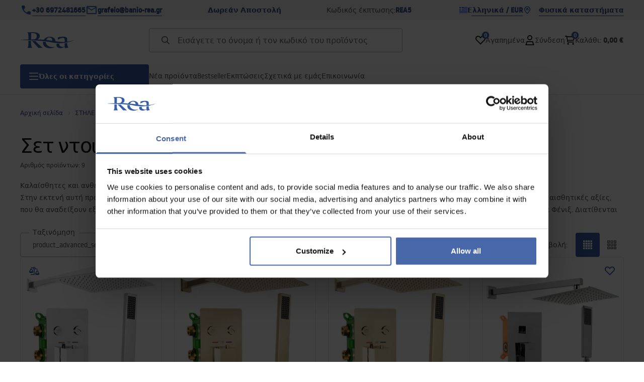

--- FILE ---
content_type: text/html
request_url: https://banio-rea.gr/sthles-mpaniu/sires-lungo-fenix-oval/set-ntoys-fenix
body_size: 46011
content:
<!DOCTYPE html><!-- render components without fragment, because may be slots are not working correctly --><html lang="el"> <head><meta charset="UTF-8"><title>Fenix σετ ντους – Κατάστημα Banio Rea</title><link rel="canonical" href="https://banio-rea.gr/sthles-mpaniu/sires-lungo-fenix-oval/set-ntoys-fenix"><meta name="description" content="Σετ ντους Fenix στο κατάστημα Banio Rea ☛ Αγοράστε online! ☑️ Πλούσια γκάμα προϊόντων μπάνιου ☑️ Εξαιρετικές τιμές ☑️ Γρήγορη αποστολή."><meta name="robots" content="index, follow"><meta property="og:title" content="Σετ ντους Fenix"><meta property="og:type" content="product-list"><meta property="og:image" content="https://tutumi.pl/picture/fit-in/700x700/smart/filters:quality(75):fill(white)/37705abb2bbc24cafe71b4f175568041"><meta property="og:url" content="https://banio-rea.gr/sthles-mpaniu/sires-lungo-fenix-oval/set-ntoys-fenix"><meta property="og:image:url" content="https://tutumi.pl/picture/fit-in/700x700/smart/filters:quality(75):fill(white)/37705abb2bbc24cafe71b4f175568041"><meta property="og:image:alt" content="Fenix σετ ντους – Κατάστημα Banio Rea"><link rel="alternate" hreflang="x-default" href="https://lazienka-rea.com.pl/lazienkowe-natryski-prysznicowe/serie-produktow/fenix-zestawy-prysznicowe"><link rel="alternate" hreflang="el" href="https://banio-rea.gr/sthles-mpaniu/sires-lungo-fenix-oval/set-ntoys-fenix"><link rel="alternate" hreflang="pl" href="https://lazienka-rea.com.pl/lazienkowe-natryski-prysznicowe/serie-produktow/fenix-zestawy-prysznicowe"><link rel="alternate" hreflang="de" href="https://badezimmer-rea.de/duschen/produktgruppen/fenix"><link rel="alternate" hreflang="en" href="https://bathroom-rea.co.uk/shower/product-series/fenix"><link rel="alternate" hreflang="en-IE" href="https://bathroom-rea.ie/shower/product-series/fenix"><link rel="alternate" hreflang="bg" href="https://bania-rea.bg/dus-paneli/produktova-gama/fenix"><link rel="alternate" hreflang="hr" href="https://kupaona-rea.hr/tusevi-za-tusiranje-u-kupaonici/serije-proizvoda/fenix"><link rel="alternate" hreflang="sr-ME" href="https://kupaona-rea.me/tusevi-za-tusiranje-u-kupaonici/serije-proizvoda/fenix"><link rel="alternate" hreflang="cs" href="https://koupelna-rea.cz/sprchy/serie-vyrobku/fenix"><link rel="alternate" hreflang="et" href="https://vannituba-rea.ee/vannitoas-dusid/tooteseeria/fenix"><link rel="alternate" hreflang="fi" href="https://kylpyhuone-rea.fi/kylpyhuoneen-suihkut-suihkut/tuotesarja/fenix"><link rel="alternate" hreflang="fr" href="https://salledebain-rea.fr/colonnes-de-douche/gammes-de-produits/kits-de-douche-fenix"><link rel="alternate" hreflang="fr-BE" href="https://salledebain-rea.be/colonnes-de-douche/gammes-de-produits/kits-de-douche-fenix"><link rel="alternate" hreflang="es" href="https://bano-rea.es/ducha/gamas-de-productos/fenix"><link rel="alternate" hreflang="nl" href="https://badkamer-rea.nl/badkamer-douche-douches/productlijnen/fenix"><link rel="alternate" hreflang="lt" href="https://vonioskambarys-rea.lt/vonios-dusai/gaminiu-serija/fenix"><link rel="alternate" hreflang="lv" href="https://vannasistaba-rea.lv/vannas-istabas-dusas/produktu-serija/fenix"><link rel="alternate" hreflang="de-AT" href="https://badezimmer-rea.at/duschen/produktgruppen/fenix"><link rel="alternate" hreflang="pt" href="https://banheiro-rea.pt/chuveiros-de-casa-de-banho/gamas-de-produtos/fenix"><link rel="alternate" hreflang="ru" href="https://santechnika-rea.ru/dusevye-garnitury/serii-tovarov/fenix"><link rel="alternate" hreflang="ro" href="https://baie-rea.ro/dusuri/serie-de-produse/fenix"><link rel="alternate" hreflang="sr" href="https://kupaona-rea.rs/tusevi-za-tusiranje-u-kupaonici/serije-proizvoda/fenix"><link rel="alternate" hreflang="sk" href="https://kupelna-rea.sk/sprchy/serie-vyrobkov/fenix"><link rel="alternate" hreflang="sl" href="https://kopalnica-rea.si/armature-za-prho/palete-izdelkov/fenix"><link rel="alternate" hreflang="uk" href="https://rea.ua/dusovi-garnituri/seriyi-tovariv/fenix"><link rel="alternate" hreflang="hu" href="https://furdoszoba-rea.hu/zuhanyszettek/termekcsaladok/fenix"><link rel="alternate" hreflang="it" href="https://bagno-rea.it/set-doccia/serie-di-prodotti/fenix"><script type="application/ld+json" >{"@context":"https://schema.org","@graph":[{"@type":"ItemList","numberOfItems":9,"itemListElement":[{"@type":"ListItem","position":1,"item":{"@type":"Product","name":"Σετ ντουζιέρας κρυφό FENIX DAVIS CHROM με θερμοστάτη + ΚΟΥΤΙ","url":"https://banio-rea.gr/set-ntoyzieras-krifo-fenix-davis-chrom-me-thermostati-plus-kuti","offers":{"@type":"Offer","price":342,"priceCurrency":"EUR","availability":"https://schema.org/OutOfStock"},"description":"Σας παρουσιάζουμε ένα κρυφό σετ ντους από τη σειρά Davis. Λόγω της ευελιξίας και των εκπληκτικών αισθητικών αξιών του, το σετ είναι μια εξαιρετική επιλογή για τους ιδιοκτήτες κάθε μπάνιου. Το μοντέρνο σχήμα των παραπάνω γύψινων στοιχείων έχει καλυφθεί με 4πλάσια επίστρωση κορυφαίας ποιότητας. Χάρη σε αυτή την τεχνική, η μπαταρία προστατεύεται από τη διάβρωση και τον αποχρωματισμό. Το σετ περιλαμβάνει ένα εξαιρετικά λεπτό τετράγωνο ντους ψιλής βροχής 2 χιλιοστών, μια βρύση με στοιχεία, έναν εύκαμπτο σωλήνα με ένα ακουστικό και ένα σετ σημείων. Το σετ είναι τέλειο για άτομα που αναζητούν μοναδικές λύσεις και θέλουν να δημιουργήσουν ένα πρωτότυπο και μοναδικό μπάνιο των ονείρων τους.","image":"https://tutumi.pl/picture/smart/filters:quality(75):fill(white)/c68addb6e736d2d28b34a171cc78f933.jpg"}},{"@type":"ListItem","position":2,"item":{"@type":"Product","name":"Κρυφό Σετ ντους FENIX DAVIS Χρυσό βουρτσισμένο με θερμοστάτη + ΚΟΥΤΙ","url":"https://banio-rea.gr/krifo-set-ntoys-fenix-davis-xriso-voyrtsismeno-me-thermostati-plus-kuti","offers":{"@type":"Offer","price":411,"priceCurrency":"EUR","availability":"https://schema.org/OutOfStock"},"description":"Σας παρουσιάζουμε ένα κρυφό σετ ντους από τη σειρά Davis. Λόγω της ευελιξίας και των εκπληκτικών αισθητικών αξιών του, το σετ είναι μια εξαιρετική επιλογή για τους ιδιοκτήτες κάθε μπάνιου. Το μοντέρνο σχήμα των παραπάνω γύψινων στοιχείων έχει καλυφθεί με 4πλάσια επίστρωση κορυφαίας ποιότητας. Χάρη σε αυτή την τεχνική, η μπαταρία προστατεύεται από τη διάβρωση και τον αποχρωματισμό. Το σετ περιλαμβάνει ένα εξαιρετικά λεπτό τετράγωνο ντους ψιλής βροχής 2 χιλιοστών, μια βρύση με στοιχεία, έναν εύκαμπτο σωλήνα με ένα ακουστικό και ένα σετ σημείων. Το σετ είναι τέλειο για άτομα που αναζητούν μοναδικές λύσεις και θέλουν να δημιουργήσουν ένα πρωτότυπο και μοναδικό μπάνιο των ονείρων τους.","image":"https://tutumi.pl/picture/smart/filters:quality(75):fill(white)/4a5a7afbf402e8e92be25c270904e4bc.jpg"}},{"@type":"ListItem","position":3,"item":{"@type":"Product","name":"Κρυφό Σετ Ντους FENIX DAVIS Χρυσό με θερμοστάτη + ΚΟΥΤΙ","url":"https://banio-rea.gr/krifo-set-ntoys-fenix-davis-xriso-me-thermostati-plus-kuti","offers":{"@type":"Offer","price":393,"priceCurrency":"EUR","availability":"https://schema.org/InStock"},"description":"Σας παρουσιάζουμε ένα κρυφό σετ ντους από τη σειρά Davis. Λόγω της ευελιξίας και των εκπληκτικών αισθητικών αξιών του, το σετ είναι μια εξαιρετική επιλογή για τους ιδιοκτήτες κάθε μπάνιου. Το μοντέρνο σχήμα των παραπάνω γύψινων στοιχείων έχει καλυφθεί με 4πλάσια επίστρωση κορυφαίας ποιότητας. Χάρη σε αυτή την τεχνική, η μπαταρία προστατεύεται από τη διάβρωση και τον αποχρωματισμό. Το σετ περιλαμβάνει ένα εξαιρετικά λεπτό τετράγωνο ντους ψιλής βροχής 2 χιλιοστών, μια βρύση με στοιχεία, έναν εύκαμπτο σωλήνα με ένα ακουστικό και ένα σετ σημείων. Το σετ είναι τέλειο για άτομα που αναζητούν μοναδικές λύσεις και θέλουν να δημιουργήσουν ένα πρωτότυπο και μοναδικό μπάνιο των ονείρων τους.","image":"https://tutumi.pl/picture/smart/filters:quality(75):fill(white)/b0ee229b2c8ba024bc70e262abb9d003.jpg"}},{"@type":"ListItem","position":4,"item":{"@type":"Product","name":"Σετ ντουζιέρας κρυφό χρωμίου Fenix ​​+ κουτί","url":"https://banio-rea.gr/set-ntoyzieras-krifo-khromioy-fenix-plus-koyti","offers":{"@type":"Offer","price":211,"priceCurrency":"EUR","availability":"https://schema.org/InStock"},"description":"Σας παρουσιάζουμε ένα κρυφό σετ ντους από τη σειρά Davis. Λόγω της ευελιξίας και των εκπληκτικών αισθητικών αξιών του, το σετ είναι μια εξαιρετική επιλογή για τους ιδιοκτήτες κάθε μπάνιου. Το μοντέρνο σχήμα των παραπάνω γύψινων στοιχείων έχει καλυφθεί με 4πλάσια επίστρωση κορυφαίας ποιότητας. Χάρη σε αυτή την τεχνική, η μπαταρία προστατεύεται από τη διάβρωση και τον αποχρωματισμό. Το σετ περιλαμβάνει ένα εξαιρετικά λεπτό τετράγωνο ντους ψιλής βροχής 2 χιλιοστών, μια βρύση με στοιχεία, έναν εύκαμπτο σωλήνα με ένα ακουστικό και ένα σετ σημείων. Το σετ είναι τέλειο για άτομα που αναζητούν μοναδικές λύσεις και θέλουν να δημιουργήσουν ένα πρωτότυπο και μοναδικό μπάνιο των ονείρων τους.","image":"https://tutumi.pl/picture/smart/filters:quality(75):fill(white)/f756feddba369fb5b0232bacb6d6af6b.jpg"}},{"@type":"ListItem","position":5,"item":{"@type":"Product","name":"Σετ ντους","url":"https://banio-rea.gr/set-ntoys","offers":{"@type":"Offer","price":375,"priceCurrency":"EUR","availability":"https://schema.org/OutOfStock"},"description":"Σας παρουσιάζουμε ένα κρυφό σετ ντους από τη σειρά Davis. Λόγω της ευελιξίας και των εκπληκτικών αισθητικών αξιών του, το σετ είναι μια εξαιρετική επιλογή για τους ιδιοκτήτες κάθε μπάνιου. Το μοντέρνο σχήμα των παραπάνω γύψινων στοιχείων έχει καλυφθεί με 4πλάσια επίστρωση κορυφαίας ποιότητας. Χάρη σε αυτή την τεχνική, η μπαταρία προστατεύεται από τη διάβρωση και τον αποχρωματισμό. Το σετ περιλαμβάνει ένα εξαιρετικά λεπτό τετράγωνο ντους ψιλής βροχής 2 χιλιοστών, μια βρύση με στοιχεία, έναν εύκαμπτο σωλήνα με ένα ακουστικό και ένα σετ σημείων. Το σετ είναι τέλειο για άτομα που αναζητούν μοναδικές λύσεις και θέλουν να δημιουργήσουν ένα πρωτότυπο και μοναδικό μπάνιο των ονείρων τους.","image":"https://tutumi.pl/picture/smart/filters:quality(75):fill(white)/deabb92bcaab0548dbf9f2120e111035.jpg"}},{"@type":"ListItem","position":6,"item":{"@type":"Product","name":"ΚΡΥΦΟ ΣΕΤ ΜΠΑΝΙΟΥ FENIX Χρυσό + ΚΟΥΤΙ","url":"https://banio-rea.gr/kryfo-set-mpaniu-fenix-xriso-plus-kuti","offers":{"@type":"Offer","price":293,"priceCurrency":"EUR","availability":"https://schema.org/InStock"},"description":"Σας παρουσιάζουμε ένα κρυφό σετ ντους από τη σειρά Fenix. Λόγω της ευελιξίας και των εκπληκτικών αισθητικών αξιών του, το σετ είναι μια εξαιρετική επιλογή για τους ιδιοκτήτες κάθε μπάνιου. Το μοντέρνο σχήμα των παραπάνω γύψινων στοιχείων έχει καλυφθεί με 4πλάσια επίστρωση κορυφαίας ποιότητας. Χάρη σε αυτή την τεχνική, η μπαταρία προστατεύεται από τη διάβρωση και τον αποχρωματισμό. Το σετ περιλαμβάνει ένα εξαιρετικά λεπτό τετράγωνο ντους ψιλής βροχής 2 χιλιοστών, μια βρύση με στοιχεία, έναν εύκαμπτο σωλήνα με ένα ακουστικό και ένα σετ σημείων. Το σετ είναι τέλειο για άτομα που αναζητούν μοναδικές λύσεις και θέλουν να δημιουργήσουν ένα πρωτότυπο και μοναδικό μπάνιο των ονείρων τους.","image":"https://tutumi.pl/picture/smart/filters:quality(75):fill(white)/51e984821637146cf65f9526a9b5b9b9"}},{"@type":"ListItem","position":7,"item":{"@type":"Product","name":"REA FENIX Milan Μαύρο Ματ Σετ Ντους με Θερμοστάτη","url":"https://banio-rea.gr/rea-fenix-milan-mauro-mat-set-ntoys-me-thermostati","offers":{"@type":"Offer","price":252,"priceCurrency":"EUR","availability":"https://schema.org/OutOfStock"},"description":"Ένα σετ ντους σχεδιασμένο με γνώμονα την άνεση και τη λειτουργικότητα. Ο βραχίονας του σετ ντους έχει ομαλή ρύθμιση ύψους. Χάρη στην ειδική φάση παραγωγής του σετ, εγγυόμαστε μέγιστη ασφάλεια και άνεση στην καθημερινή χρήση. Ο μοναδικός σχεδιασμός και η υψηλή ποιότητα των υλικών που χρησιμοποιούνται εγγυώνται ανθεκτικότητα και αξιοπιστία για πολλά χρόνια.","image":"https://tutumi.pl/picture/smart/filters:quality(75):fill(white)/013d2246aae2ee5a87e8952eebcd5936.jpg"}},{"@type":"ListItem","position":8,"item":{"@type":"Product","name":"Σετ ντους REA Fenix ​​Black Concealed + Κουτί","url":"https://banio-rea.gr/set-ntoys-rea-fenix-black-concealed-plus-koyti","offers":{"@type":"Offer","price":257,"priceCurrency":"EUR","availability":"https://schema.org/OutOfStock"},"description":"Σας παρουσιάζουμε ένα κρυφό σετ ντους από τη σειρά Fenix. Λόγω της ευελιξίας και των εκπληκτικών αισθητικών αξιών του, το σετ είναι μια εξαιρετική επιλογή για τους ιδιοκτήτες κάθε μπάνιου. Το μοντέρνο σχήμα των παραπάνω γύψινων στοιχείων έχει καλυφθεί με 4πλάσια επίστρωση κορυφαίας ποιότητας. Χάρη σε αυτή την τεχνική, η μπαταρία προστατεύεται από τη διάβρωση και τον αποχρωματισμό. Το σετ περιλαμβάνει ένα εξαιρετικά λεπτό στρογγυλό ντους ψιλής βροχής 2 χιλιοστών, μια βρύση με στοιχεία, έναν εύκαμπτο σωλήνα με ένα ακουστικό και ένα σετ σημείων. Το σετ είναι τέλειο για άτομα που αναζητούν μοναδικές λύσεις και θέλουν να δημιουργήσουν ένα πρωτότυπο και μοναδικό μπάνιο των ονείρων τους.","image":"https://tutumi.pl/picture/smart/filters:quality(75):fill(white)/7902a5f13780851f437ab0cde1af1147"}},{"@type":"ListItem","position":9,"item":{"@type":"Product","name":"Σετ ντους Rea FENIX Milan με θερμοστάτη","url":"https://banio-rea.gr/set-ntoys-rea-fenix-milan-me-thermostati","offers":{"@type":"Offer","price":227,"priceCurrency":"EUR","availability":"https://schema.org/OutOfStock"},"description":"Το σετ ντους έχει σχεδιαστεί με γνώμονα την άνεση και τη λειτουργικότητα. Στην παραγωγή των θερμοστατών μας, χρησιμοποιήσαμε τις κορυφαίες και καλύτερες τεχνολογίες για να εγγυηθούμε τη μέγιστη ασφάλεια και άνεση στην καθημερινή χρήση. Ο μοντέρνος και μοναδικός σχεδιασμός και η υψηλή ποιότητα των υλικών που χρησιμοποιούνται εγγυώνται αντοχή και αξιοπιστία για πολλά χρόνια. Σας προσκαλούμε να δείτε την προσφορά μας.","image":"https://tutumi.pl/picture/smart/filters:quality(75):fill(white)/0cf1484d509f35d553cc600f299aff64"}}]},{"@type":"BreadcrumbList","itemListElement":[{"@type":"ListItem","position":1,"item":{"@id":"https://banio-rea.gr/sthles-mpaniu","name":"ΣΤΗΛΕΣ ΜΠΑΝΙΟΥ"}},{"@type":"ListItem","position":2,"item":{"@id":"https://banio-rea.gr/sthles-mpaniu/sires-lungo-fenix-oval","name":"ΣΕΙΡΕΣ: Lungo, Fenix, Oval"}}]}]}</script><link rel="preconnect" href="https://www.googletagmanager.com"><meta name="viewport" content="minimum-scale=1, initial-scale=1, maximum-scale=5, width=device-width, shrink-to-fit=no, viewport-fit=cover"><link rel="icon" type="image/svg+xml" href="/favicon.svg"><meta name="msapplication-TileColor" content="#FFFFFF"><meta name="theme-color" content="#FFFFFF"><script type="module" src="/js/PWATags.astro_astro_type_script_index_0_lang-lct9yV1L.js"></script><link rel="manifest" href="/manifest.webmanifest"><link rel="stylesheet" href="/_astro/globals.BZmjWcKy.css">
<link rel="stylesheet" href="/_astro/layout.BqQ_YhDa.css">
<link rel="stylesheet" href="/_astro/globals.DaBDSaKp.css">
<link rel="stylesheet" href="/_astro/_id_.IldGhxUE.css">
<link rel="stylesheet" href="/_astro/_id_.ozWNPiSt.css">
<link rel="stylesheet" href="/_astro/_niceUrl_.xuMDqdL2.css">
<link rel="stylesheet" href="/_astro/_id_.Vsxt9w8I.css">
<link rel="stylesheet" href="/_astro/1login-auth.DKJ00dRd.css">
<link rel="stylesheet" href="/_astro/_niceUrl_.oTWo9ih3.css">
<link rel="stylesheet" href="/_astro/_niceUrl_.DvoPVDsn.css">
<link rel="stylesheet" href="/_astro/_niceUrl_.B_E_IkRO.css">
<link rel="stylesheet" href="/_astro/_niceUrl_.BLuVopJS.css">
<link rel="stylesheet" href="/_astro/_niceUrl_.DczeTxg1.css">
<link rel="stylesheet" href="/_astro/_niceUrl_.tAu1cVbI.css">
<link rel="stylesheet" href="/_astro/_niceUrl_.MVTq5k5W.css">
<link rel="stylesheet" href="/_astro/_id_.CeUFN1sJ.css">
<link rel="stylesheet" href="/_astro/_niceUrl_.D8MU2a_-.css">
<link rel="stylesheet" href="/_astro/_id_.fcQF4C5c.css">
<link rel="stylesheet" href="/_astro/_niceUrl_.Tf5JbTSs.css">
<link rel="stylesheet" href="/_astro/_niceUrl_.Dv49_yzL.css">
<link rel="stylesheet" href="/_astro/_id_.BodlayB2.css">
<link rel="stylesheet" href="/_astro/confirmation.DRTpH3Ag.css">
<link rel="stylesheet" href="/_astro/_niceUrl_.efseUVNt.css">
<link rel="stylesheet" href="/_astro/forgot-password.DjnQ2lZG.css">
<link rel="stylesheet" href="/_astro/login.jVTSBw7F.css">
<link rel="stylesheet" href="/_astro/compare.8SLCPna6.css">
<link rel="stylesheet" href="/_astro/_niceUrl_.Ao5el1pe.css">
<link rel="stylesheet" href="/_astro/_niceUrl_.DETDZEHa.css">
<link rel="stylesheet" href="/_astro/login.sIhdMFNs.css">
<link rel="stylesheet" href="/_astro/_id_.WKQ0sF33.css">
<link rel="stylesheet" href="/_astro/index.C3ixcIyR.css"></head> <body> <script>(function(){const translations = {"common":{"from":"από","to":"έως","add":"Προσθήκη","add-review":"Αξιολόγησε το προϊόν","add-to-cart":"Προσθήκη στο καλάθι","add-to-cart-error":"Παρουσιάστηκε σφάλμα κατά την προσθήκη στο καλάθι.","add-to-cart-success":"Το προϊόν προστέθηκε στο καλάθι","back":"Επιστροφή","back-to-login":"Επιστροφή στη σύνδεση","cancel":"Ακύρωση","cart":"Καλάθι","collection-point":"Σημείο παραλαβής","continue":"Συνέχισε τις αγορές","continue-as-guest":"Κάνε παραγγελία ως επισκέπτης","continue-as-guest-desc":"Κάνε την παραγγελία σου πιο γρήγορα. Δημιούργησε <0>λογαριασμό στο επόμενο βήμα</0> για να εξοικονομήσεις χρόνο στις επόμενες αγορές.","customer-account":"Λογαριασμός","day":{"short":{"friday":"Παρ.","monday":"Δευ.","saturday":"Σαβ.","sunday":"Κυρ.","thursday":"Πεμ.","tuesday":"Τρι.","wednesday":"Τετ."}},"delete":"Διαγραφή","delete-error":"Παρουσιάστηκε σφάλμα κατά τη διαγραφή.","delete-success":"Η διεύθυνση διαγράφηκε.","delivery":"Παράδοση","delivery-address":"Διεύθυνση παράδοσης","description":"Περιγραφή προϊόντος","info-about-product":"Πληροφορίες για το προϊόν","discount":"Έκπτωση","dont-have-account":"Δεν έχεις λογαριασμό; <0>Εγγράψου</0>","edit":"Επεξεργασία","enter-city":"Επιλέξτε πόλη","enter-country-state":"Επιλέξτε περιφέρεια","error-occurred":"Παρουσιάστηκε σφάλμα","server-error-occurred":"Παρουσιάστηκε σφάλμα διακομιστή","error-occurred-during-login":"Παρουσιάστηκε σφάλμα κατά τη σύνδεση","error-pattern":"Μη έγκυρη μορφή","error-required":"Απαιτούμενο πεδίο","error-postal-code":"Μη έγκυρος ταχυδρομικός κώδικας","forgot-password":"Ξέχασες τον κωδικό;","forgot-password-email":"Δώσε το email σου, αν υπάρχει στο σύστημα θα σου στείλουμε σύνδεσμο για αλλαγή κωδικού.","forgot-password-email-or-phone":"Δώστε το email ή τον αριθμό τηλεφώνου που χρησιμοποιήσατε κατά τη δημιουργία του λογαριασμού. Αν τον έχουμε στο σύστημα, θα σας στείλουμε σύνδεσμο για αλλαγή κωδικού.","invalid-login":"Μη έγκυρο email ή αριθμός τηλεφώνου","go-to-place-order":"Προχώρα στην παραγγελία","item-count":{"few":"{{count}} προϊόντα","many":"{{count}} προϊόντων","one":"{{count}} προϊόν","other":"{{count}} προϊόντων"},"login":"Σύνδεση","main-page":"Αρχική σελίδα","more":"περισσότερα","month":{"few":"{{count}} μήνες","many":"{{count}} μηνών","one":"{{count}} μήνας","other":"{{count}} μηνών"},"name":"Όνομα","newsletter":"Newsletter","your-email":"Το email σου","newsletter-enter-email":"Εισάγετε το email σας","newsletter-signin":"Εγγραφή","next-page":"Επόμενη","no-search-results":"Δεν βρέθηκαν αποτελέσματα αναζήτησης","opinions":"Γνώμες","order":"Παραγγελία","order-number":"Αριθμός παραγγελίας","order-price":"Αξία παραγγελίας","order-status":"Κατάσταση","order-summary":"Σύνοψη παραγγελίας","outpost-shops":"Καταστήματα","outpost-shop":"Κατάστημα","page":"Σελίδα","page-from":"από","pagination-info":"Εμφανίζονται από {{from}} έως {{to}} από {{of}} στοιχεία.","pagination-infinite-info":"Εμφανίζονται {{to}} από {{of}} στοιχεία.","password-change":"Αλλαγή κωδικού","password-changed":"Ο κωδικός σας άλλαξε.","password-email-notification":{"line1":"Ελέγξτε τον φάκελο ανεπιθύμητης αλληλογραφίας.","line2":"Ελέγξτε αν η διεύθυνση είναι σωστή.","line3":"Περιμένετε 15 λεπτά και δοκιμάστε ξανά.","paragraph":"Δεν λάβατε το email;","title":"Στείλαμε email στη διεύθυνση <0>{{email}}</0>"},"password-phone-notification":{"title":"Στείλαμε SMS στον αριθμό <0>{{phone}}</0>","paragraph":"Δεν λάβατε το SMS;","line1":"Ελέγξτε αν ο αριθμός είναι σωστός.","line2":"Περιμένετε 15 λεπτά και δοκιμάστε ξανά."},"passwords-not-match":"Οι κωδικοί δεν ταιριάζουν","previous-page":"Προηγούμενη","product":"Προϊόν","product-availability-nofound":"Δεν βρέθηκαν καταστήματα με τα επιλεγμένα κριτήρια.","product-availability-beginning-info":"Παρακαλώ εισάγετε πόλη ή επιλέξτε μέγεθος","product-cart-success-long":"Το προϊόν \"{{product}}\" προστέθηκε στο καλάθι.","product-name":"Όνομα προϊόντος","product-outposts":"Έλεγχος διαθεσιμότητας στα καταστήματα","product-price":"Τιμή","product-price-type":"Τιμή {{priceType}}","product-quantity":"Ποσότητα","product-select-variant":"Επιλέξτε μέγεθος","product-sum":"Σύνολο","product-variant":"Παραλλαγή","products":"Προϊόντα","products-count":"Προϊόντα ({{count}})","rate-it":"Αξιολόγησέ το","rated":"Αξιολογήθηκε","remove-from-favorites":"Αφαίρεση από τα αγαπημένα","repository-add-fail":"Παρουσιάστηκε σφάλμα κατά την προσθήκη στα αγαπημένα.","repository-added":"Το προϊόν προστέθηκε στα αγαπημένα.","repository-added-long":"Το προϊόν \"{{name}}\" προστέθηκε στα αγαπημένα προϊόντα.","repository-remove-fail":"Παρουσιάστηκε σφάλμα κατά την αφαίρεση από τα αγαπημένα.","repository-removed":"Το προϊόν αφαιρέθηκε από τα αγαπημένα.","repository-removed-long":"Το προϊόν \"{{name}}\" αφαιρέθηκε από τα αγαπημένα προϊόντα.","required":"* υποχρεωτικά πεδία","required-field":"*","review-content":"Γράψε κριτική","review-content-optional":"Περιεχόμενο κριτικής (προαιρετικό)","date-added":"Ημερομηνία προσθήκης:","no-reviews":"Δεν υπάρχουν κριτικές","no-reviews-desc":"Κανείς δεν έχει αξιολογήσει αυτό το προϊόν ακόμα. <br></br>Γίνε ο πρώτος που θα μοιραστεί τη γνώμη του!","reviews-allowed":"Η γνώμη σου μετράει!","reviews-allowed-desc":"Βοήθησε τους άλλους να αποφασίσουν και μοιράσου την εμπειρία σου με αυτό το προϊόν.","review-score":"Βαθμολογία {{name}}","review-created":"Η κριτική δημιουργήθηκε","reviews":"Αξιολογήσεις και γνώμες","save":"Αποθήκευση","save-changes":"Αποθήκευση αλλαγών","search":{"orders":"Αρ. παραγγελίας","products":"Αναζήτηση προϊόντων...","search":"Αναζήτηση","results":"Αποτελέσματα για"},"see-all":"Δείτε όλα","selected-filters":"Επιλεγμένα φίλτρα","show":"Εμφάνιση","show-2":"Δείτε","show-all":"Δείτε όλα","show-less":"Εμφάνιση λιγότερων","show-more-2":"Εμφάνιση περισσότερων","show-more":"Δείτε περισσότερα","show-selected":"Εμφάνιση επιλεγμένων","sizetable":"Πίνακας μεγεθών","subcategories":"Υποκατηγορίες","suggestions":"Προτάσεις","telephone":"Αριθμός τηλεφώνου","to-cart":"Στο καλάθι","accept":"Αποδοχή","load-more":"Φόρτωση {{limit}} περισσότερων","header404":"Δυστυχώς, η σελίδα δεν βρέθηκε.","content404":"Εάν έχετε αμφιβολίες, επικοινωνήστε μαζί μας.","header403":"Δεν έχετε δικαιώματα για αυτή τη σελίδα","content403":"Εάν έχετε αμφιβολίες, επικοινωνήστε μαζί μας.","error-back":"Επιστροφή στην αρχική σελίδα","back-to-help-center":"Πίσω στο κέντρο βοήθειας","rate-product":"Αξιολόγησε το προϊόν","review-title":"Τίτλος κριτικής (προαιρετικό)","promotion":"Προσφορά","select-file":"Επιλέξτε αρχείο","product-id":"ID προϊόντος","product-url":"URL προϊόντος","cart-without-name":"Καλάθι χωρίς όνομα","cart-name":"Όνομα καλαθιού","cart-items":"Προϊόντα","cart-total":"Αξία","your-account":"Ο λογαριασμός σας","repository":"Αγαπημένα","search-placeholder":"Εισάγετε το όνομα ή τον κωδικό του προϊόντος","selected-language":"Γλώσσα","footer-merce":"πλατφόρμα e-commerce από","favorite":"Αγαπημένα","home":"Αρχική","download":"Λήψη","producer":"Κατασκευαστής","sortby":"Ταξινόμηση","date-range":"Εύρος ημερομηνιών","item-count-long":"Αριθμός προϊόντων: {{count}}","back-to":"Επιστροφή σε - {{categoryName}}","filters-and-sorting":"Φίλτρα και ταξινόμηση","add-to-favorites":"Προσθήκη στα αγαπημένα","in-days":"{{value}} ημέρες","in-hours":"{{value}} ώρες","delivery-in":"Αποστολή σε","vat":"ΦΠΑ","ean":"EAN","unit":"Μονάδα","warehouse-symbol":"Σύμβολο αποθήκης","custom-code":"Προσωπικός κωδικός","ask-about-product":"Ρωτήστε για το προϊόν","less":"Λιγότερα","quantity":"Ποσότητα","filename":"Όνομα αρχείου","options-not-found":"Δεν βρέθηκαν επιλογές","check":"Έλεγχος","choose-size-error":"Παρακαλώ επιλέξτε μέγεθος","notify-info":"Εισάγετε το email σας. Όταν το προϊόν ή η παραλλαγή είναι ξανά διαθέσιμα, θα λάβετε ειδοποίηση.","notify-success":"Το email σας καταχωρήθηκε με επιτυχία.","available":"Διαθέσιμο","unavailable":"Μη διαθέσιμο","variants":"Παραλλαγές","selected-outpost":"Επιλεγμένη αποθήκη","edit-my-carts":"Επεξεργασία των καλαθιών μου","validation-required":"Το πεδίο είναι υποχρεωτικό","validation-email":"Μη έγκυρο email","validation-telephone":"Μη έγκυρος αριθμός τηλεφώνου","validation-min-length":{"few":"Το πεδίο πρέπει να περιέχει τουλάχιστον {{count}} χαρακτήρες","many":"Το πεδίο πρέπει να περιέχει τουλάχιστον {{count}} χαρακτήρων","one":"Το πεδίο πρέπει να περιέχει τουλάχιστον {{count}} χαρακτήρα","other":"Το πεδίο πρέπει να περιέχει τουλάχιστον {{count}} χαρακτήρων"},"validation-max-length":{"few":"Το πεδίο μπορεί να περιέχει το πολύ {{count}} χαρακτήρες","many":"Το πεδίο μπορεί να περιέχει το πολύ {{count}} χαρακτήρων","one":"Το πεδίο μπορεί να περιέχει το πολύ {{count}} χαρακτήρα","other":"Το πεδίο μπορεί να περιέχει το πολύ {{count}} χαρακτήρων"},"validation-min":"Η τιμή δεν μπορεί να είναι μικρότερη από {{min}}","validation-max":"Η τιμή δεν μπορεί να είναι μεγαλύτερη από {{max}}","validation-regex":"Χρησιμοποιήθηκε μη επιτρεπτός χαρακτήρας","validation-accept-rules":"Πρέπει να αποδεχτείτε τους όρους","cheapest-price-info":"Η χαμηλότερη τιμή τις τελευταίες 30 ημέρες πριν την έκπτωση:","cheapest-price-label":"χαμηλότερη τιμή τις τελευταίες 30 ημέρες πριν την έκπτωση","regular-price-label":"Κανονική τιμή","promotion-price-label":"τιμή προσφοράς","actual-price-label":"τρέχουσα τιμή","price-with-code-label":"με κωδικό","coupon-code-copied":"Αντιγράφηκε: {{code}}","show-all-products":"Δείτε όλα τα προϊόντα","opening-hours":"Ώρες λειτουργίας","map-directions":"Οδηγίες πρόσβασης","days":{"one":"ημέρα","few":"ημέρες","many":"ημερών","other":"ημέρες"},"hours":{"one":"ώρα","few":"ώρες","many":"ωρών","other":"ωρών","short":"ώ."},"minutes":{"one":"λεπτό","few":"λεπτά","many":"λεπτών","other":"λεπτά","short":"λεπ."},"seconds":{"one":"δευτερόλεπτο","few":"δευτερόλεπτα","many":"δευτερολέπτων","other":"δευτερόλεπτα","short":"δευτ."},"price-history":"Η χαμηλότερη τιμή τις τελευταίες 30 ημέρες","choose-size":"Επιλέξτε μέγεθος","product-notify":"Ειδοποίηση διαθεσιμότητας","complete-stylization":"Συμπληρώστε το στυλ","submit":"Υποβολή","email":"Διεύθυνση email","email-or-phone":"Διεύθυνση email ή αριθμός τηλεφώνου","read-on":"Διαβάστε περισσότερα","news":"Νέα","total-price":"Συνολική τιμή","total-worth":"Συνολική αξία","confirm-register":"Επιβεβαίωση εγγραφής","confirm-register-failed":"Η επιβεβαίωση εγγραφής απέτυχε","go-to-checkout":"Μετάβαση στο ταμείο","activated-loyalty-card":"Η κάρτα επιβράβευσης ενεργοποιήθηκε","activate-loyalty-card":"Ενεργοποίηση κάρτας επιβράβευσης","index":"Δείκτης","update-app-title":"Διαθέσιμη ενημέρωση!","update-app-message":"Μια νέα έκδοση της εφαρμογής {{appName}} είναι διαθέσιμη! Θέλετε να την κατεβάσετε τώρα","update-app-confirm":"Ενημέρωση","update-app-cancel":"Όχι τώρα","offline-mode":"Λειτουργία εκτός σύνδεσης","offline-mode-message":"Η συσκευή σας δεν έχει σύνδεση στο διαδίκτυο που απαιτείται για τη χρήση της υπηρεσίας.","try-again":"Δοκιμάστε ξανά","open-settings":"Άνοιγμα ρυθμίσεων","compare-product":"Σύγκριση προϊόντος","compare-products":"Σύγκριση προϊόντων","compare":"Σύγκριση προϊόντων","categories":"Κατηγορίες","show-differences":"Εμφάνιση διαφορών","compare-add-fail":"Έχετε φτάσει το μέγιστο αριθμό προϊόντων στη σύγκριση","no-products-to-compare":"Δεν υπάρχουν προϊόντα για σύγκριση","vide":"Σύγκρινε","documents-for-download":"Έγγραφα για λήψη","outpost-error":{"permission-danied":"Ο χρήστης αρνήθηκε την πρόσβαση στην τοποθεσία.","position-unvailable":"Οι πληροφορίες τοποθεσίας δεν είναι διαθέσιμες.","timeout":"Έληξε ο χρόνος κατά την προσπάθεια λήψης τοποθεσίας.","default":"Παρουσιάστηκε άγνωστο σφάλμα κατά τη λήψη τοποθεσίας."},"find-nearest":"Βρείτε το πλησιέστερο κατάστημα","find-outpost":"Βρείτε κατάστημα","not-support-geolocation":"Το πρόγραμμα περιήγησής σας δεν υποστηρίζει γεωεντοπισμό.","show-all-outposts":"Εμφάνιση όλων","prefix-phone":"τηλ.:","prefix-email":"email:","auth-services":{"facebookApi":"Facebook","googleApi":"Google","wpOneLogin":"WP 1Login","twitter":"Twitter","instagram":"Instagram","appleApi":"Apple"},"social-login":"Ή συνδεθείτε μέσω","social-login-error":"Η σύνδεση απέτυχε","social-login-redirect-info":"Παρακαλώ περιμένετε. Θα ανακατευθυνθείτε σύντομα...","login-action":"Σύνδεση","cart-reminder":"Μην καθυστερείτε την αγορά, η προσθήκη προϊόντων στο καλάθι δεν σημαίνει κράτηση.","cart-reminder-finalization-options":"Δεν υπάρχουν διαθέσιμες μέθοδοι αποστολής και παράδοσης.","cart-reminder-finalization-options-alternative":"Δεν είναι δυνατή η εκπλήρωση της παραγγελίας στη χώρα παράδοσης που επιλέχθηκε.","welcome-user":"Καλώς ήρθες <0>{{name}}</0>","my-data":"Τα στοιχεία μου","change-password":"Αλλαγή κωδικού","terms-and-conditions":"Εμπορικές συγκαταθέσεις","billing-data":"Στοιχεία τιμολόγησης ΦΠΑ","my-addresses":"Διευθύνσεις","change-outpost":"Αλλαγή αποθήκης","my-orders":"Παραγγελίες","my-returns":"Επιστροφές","my-complaints":"Παράπονα","import-products-to-cart":"Εισαγωγή προϊόντων στο καλάθι","import-products":"Εισαγωγή προϊόντων","carts-in-cash":"Καλάθια","trade-credit":"Εμπορική πίστωση","trade-documents":"Εμπορικά έγγραφα","trade_document":"Εμπορικό έγγραφο","loyalty-program":"Πρόγραμμα επιβράβευσης","employees":"Υπάλληλοι","panel":"Πίνακας","logout":"Αποσύνδεση","your-manager":"Ο υπεύθυνός σας","contact-with-manager":"Επικοινωνήστε με τον υπεύθυνό σας","contact-with-manager-info":"Δεν είστε σίγουροι ή χρειάζεστε επαγγελματική συμβουλή; Επικοινωνήστε με τον υπεύθυνό σας","to-cash":"Στο ταμείο","go-to-cash":"Μετάβαση στο ταμείο","points":"Πόντοι","selected-cart":"Επιλεγμένο καλάθι","manage-carts":"Διαχείριση καλαθιών","cart-total-price":"Σύνολο","popular-phrases":"Δημοφιλείς φράσεις","shipment-estimation-today":"Αγοράστε έως {{hour}} - αποστολή σήμερα","shipment-estimation-other":"Ταχύτερη αποστολή: {{day}}","selected-products":"Επιλεγμένα προϊόντα","total-value":{"nett":"Καθαρή αξία","gross":"Ακαθάριστη αξία"},"add-selected":"Προσθήκη επιλεγμένων","products-added-to-cart":"Τα προϊόντα προστέθηκαν στο καλάθι","order-id":"ID παραγγελίας","date":"Ημερομηνία","amount":{"nett":"Καθαρό ποσό","gross":"Ακαθάριστο ποσό"},"status":"Κατάσταση","tracking":"Παρακολούθηση","address":"Διεύθυνση","actions":"Ενέργειες","retry":"Επανάληψη","last-orders":"Τελευταίες παραγγελίες","missing-orders":"Δεν υπάρχουν παραγγελίες","missing-last-orders":"Δεν υπάρχουν τελευταίες παραγγελίες","menu":"Μενού","in-warehouse":"Στην αποθήκη","or":"ή","update-customized-name-error":"Αποτυχία ενημέρωσης προσωπικού κωδικού","product-code":"Κωδικός προϊόντος","base-technical-data":"Βασικά τεχνικά δεδομένα","product-customized-names":"Προσωπικοί κωδικοί προϊόντων","own-product-name":"Προσωπικό όνομα προϊόντος","upload-file-with-codes":"Ανεβάστε αρχείο με κωδικούς","assigned-discounts":"Ανατεθειμένες προσφορές","no-assigned-discounts":"Δεν υπάρχουν ανατεθειμένες προσφορές","individual-disount":"Ατομική έκπτωση","settings":"Ρυθμίσεις","select-currency":"Επιλέξτε νόμισμα","select-language":"Επιλέξτε γλώσσα","select-country":"Επιλέξτε χώρα","anonymize-account-message":"Ο λογαριασμός διαγράφηκε με επιτυχία","anonymize-account-message-error":"Αποτυχία διαγραφής λογαριασμού","anonymize-account":"Διαγραφή λογαριασμού","confirmation-title":"Επιβεβαίωση ενέργειας","confirmation-success-message":"Η ενέργεια ολοκληρώθηκε με επιτυχία","confirmation-error-message":"Η ενέργεια απέτυχε","delete-customer-requires-confirmation":"Απαιτείται επιβεβαίωση. Εστάλη email με περαιτέρω οδηγίες.","start":"Έναρξη","clear":"Εκκαθάριση","recently-searched":"Πρόσφατες αναζητήσεις","hints":"Υποδείξεις","options":"Επιλογές","last-order":"Τελευταία παραγγελία","no-last-order-found":"Δεν βρέθηκε τελευταία παραγγελία","edit-my-data":"Επεξεργασία των στοιχείων μου","last-viewed":"Πρόσφατα προβληθέντα","remove-product-availabilty-notification":"Ειδοποιήσεις διαθεσιμότητας προϊόντων","remove-product-availabilty-notification-success":"Η ειδοποίηση διαθεσιμότητας προϊόντος διαγράφηκε επιτυχώς","remove-product-availabilty-notification-error":"Παρουσιάστηκε σφάλμα. Δεν ήταν δυνατή η αποθήκευση των αλλαγών.","assigned-documents":"Ανατεθειμένα έγγραφα","no-documents-assigned":"Δεν υπάρχουν ανατεθειμένα έγγραφα","freebies-to-choose":"Δωρεάν δώρα για επιλογή:","freebies-terms":"Όροι καμπάνιας","offers":"Προσφορές","nett":"καθαρά","gross":"ακαθάριστα","catalog-price":"Τιμή καταλόγου:","review-information":"Ειδοποίηση","review-information-content":"Στην ιστοσελίδα μας, μόνο όσοι έχουν αγοράσει το προϊόν μπορούν να προσθέσουν κριτική. <0>Προσθέστε κριτική</0>","review-information-content-logged-in":"Μόνο οι συνδεδεμένοι χρήστες μπορούν να προσθέσουν κριτική.<br></br> <0>Συνδεθείτε</0> για να μοιραστείτε τη γνώμη σας ή <1>δημιουργήστε λογαριασμό</1> σε λίγα λεπτά.","vouchers-list":"Δωροκάρτες","other-vouchers":"Άλλες δωροκάρτες","voucher-balance":"Το υπόλοιπό σας","voucher-balance-error":"Παρουσιάστηκε σφάλμα κατά την ανάκτηση του υπολοίπου","voucher-code":"Κωδικός δωροκάρτας","voucher-code-added-successfully":"Ο κωδικός εξαργυρώθηκε με επιτυχία","realize":"Εξαργύρωση","generate-technical-data-sheet":"Λήψη φύλλου TDS","weight":"Βάρος","weightUnit":"kg","contact-list-heading":"Επικοινωνήστε μαζί μας","contact-list-description":"Επικοινωνήστε με την ομάδα ειδικών μας, που θα χαρεί να απαντήσει σε όλες τις ερωτήσεις σας και να σας βοηθήσει να βρείτε τις καλύτερες λύσεις. Είμαστε εδώ για να σας βοηθήσουμε – γράψτε μας ή καλέστε μας σήμερα!","contact-list-all":"Όλα","invalid-number":"Μη έγκυρος αριθμός","invalid-country-code":"Μη έγκυρος κωδικός χώρας","too-short":"Ο αριθμός είναι πολύ μικρός","too-long":"Ο αριθμός είναι πολύ μεγάλος","track-shipment":"Παρακολούθηση αποστολής","notify":"Ειδοποίηση","no-products-found":"Δεν βρέθηκαν προϊόντα","subgroup-discounts":"Εκπτωτικά όρια","from-you":"από εσάς","current-location":"Τρέχουσα τοποθεσία","your-discount":"Η έκπτωσή σας","rga-action-return":"Επιστροφή προϊόντων","rga-action-complaint":"Υποβολή παραπόνου","price-with-discount":"Τιμή με έκπτωση","code":"Κωδικός","payment-errors":{"update-shipping":"Παρουσιάστηκε σφάλμα κατά την αλλαγή τρόπου αποστολής","update-coupon":"Παρουσιάστηκε σφάλμα κατά την προσθήκη κωδικού έκπτωσης","coupon-limit-exceeded":"Μπορείτε να χρησιμοποιήσετε μόνο έναν κωδικό έκπτωσης","order-processing":"Παρουσιάστηκε σφάλμα κατά την επεξεργασία της παραγγελίας","checkout":"Παρουσιάστηκε σφάλμα κατά την επεξεργασία του καλαθιού"},"percentage-discount":"Ποσοστιαία έκπτωση","cash-discount":"Έκπτωση σε χρήματα","turnover-from":"Από τζίρο","turnover-to":"Έως τζίρο","your-turnover":"Ο τζίρος σας","turnover-error":"Παρουσιάστηκε σφάλμα κατά την ανάκτηση των ορίων έκπτωσης","turnover":"Τζίρος","your-current-discount":"Η τρέχουσα έκπτωσή σας","your-turnover-time":"Ο τζίρος σας τις τελευταίες 180 ημέρες","turnover-notification":"Κάντε αγορές αξίας <span>{{price}}</span> εντός <span>{{days}} ημερών</span> για να διατηρήσετε την τρέχουσα έκπτωση! Εάν δεν κάνετε παραγγελία σε αυτό το διάστημα, η έκπτωση θα μειωθεί.","choose-variant":"Επιλέξτε παραλλαγή","price-per-unit":"Τιμή ανά {{amount}}{{unit}}","come-back":"Επιστροφή","display":"Εμφάνιση","email-or-phone-number":"Email ή αριθμός τηλεφώνου","account-was-confirmed":"Ο λογαριασμός επιβεβαιώθηκε","account-confirmed-error":"Αποτυχία επιβεβαίωσης λογαριασμού","loyalty-card":"Κάρτα πελάτη","empty-price-title":"Συνδεθείτε για να δείτε τις τιμές","empty-price-title-logged-in":"Επικοινωνήστε για να αγοράσετε αυτό το προϊόν","empty-price-description":"Για να δείτε την τιμή και να αγοράσετε το προϊόν, συνδεθείτε στον λογαριασμό σας.","empty-price-description-logged-in":"Αυτό το προϊόν είναι διαθέσιμο μόνο κατόπιν παραγγελίας, επικοινωνήστε μαζί μας αν θέλετε να το αγοράσετε.","nett-price":"Καθαρή τιμή","gross-price":"Ακαθάριστη τιμή","shortcut-availability":"Διαθ.","shortcut-size":"Μέγ.","additional-options":"Επιπλέον επιλογές παραγγελίας","approve":"Έγκριση","disapprove":"Απόρριψη","order-approved":"Η παραγγελία εγκρίθηκε","order-disapproved":"Η παραγγελία απορρίφθηκε","go-to-login-page":"Μετάβαση στη σελίδα σύνδεσης","content":"Περιεχόμενο","show-price":"Εμφάνιση τιμής","confirm-register-success":"Ο λογαριασμός καταχωρήθηκε με επιτυχία","go-to-panel-page":"Μετάβαση στον πίνακα","customer-redirect-info":"Παρακαλώ περιμένετε. Θα ανακατευθυνθείτε σύντομα...","if-no-redirection-occurred":"Αν δεν έγινε ανακατεύθυνση","click-here":"κάντε κλικ εδώ","confirm-register-failed-result":"Ο κωδικός επιβεβαίωσης δεν υπάρχει, επαναλάβετε την επιβεβαίωση στη φόρμα σύνδεσης","your-signature":"Η υπογραφή σας","signature-info":"Η κριτική σας θα είναι ορατή σε όλους, αποφασίστε πώς θέλετε να υπογράψετε.","confirmation-code":"Κωδικός επιβεβαίωσης","submit-reset-password":"Επαναφορά κωδικού πρόσβασης","first-page":"","last-page":"","warehouse":"","generate-technical-data-sheet-page":"","generate-technical-data-sheet-copied":"","generate-technical-data-sheet-copied-error":"","date-of-birth-invalid":"","info":"Πληροφορίες","leave-page-message":"Έχετε επιλέξει προϊόντα. Είστε βέβαιοι ότι θέλετε να αποχωρήσετε από τη σελίδα;"},"product":{"listType":"Προβολή","filters":"Φιλτράρισμα","filters2":"Φίλτρα","active-filters":"Ενεργά φίλτρα","free-delivery-from":"Δωρεάν αποστολή από","delivery-from":"Αποστολή από","choose-variant":"Επιλέξτε παραλλαγή","all-products":"Όλα τα προϊόντα","sortby2":"Ταξινόμηση","yes":"Ναι","no":"Όχι","clear-filters":"Καθαρισμός φίλτρων","clear":"Καθαρισμός","select-filters":"Εφαρμογή φίλτρων","confirm":"Επιβεβαίωση","composition":"Σύνθεση","deliveryCosts":"Κόστη αποστολής","paymentMethods":"Τρόποι πληρωμής","all-filters":"Όλα τα φίλτρα","selected":"Επιλεγμένο","apply":"Εφαρμογή","technical-data":"Τεχνικά χαρακτηριστικά","download-files":"Αρχεία για λήψη","product-notavailable":"Μη διαθέσιμο","current-select":"Τρέχουσα επιλογή","set-as-selected":"Ορισμός ως αποθήκη μου","warehouses-availability":"Διαθεσιμότητα στις αποθήκες","product-available":"Διαθέσιμο","check-in-warehouses":"Έλεγχος διαθεσιμότητας στις αποθήκες","choose-set-element":"Επιλέξτε το {{sequence}} στοιχείο του σετ","choose-set-variant":"Επιλέξτε μέγεθος για το {{sequence}} στοιχείο του σετ","sequence-1-order":"πρώτο","sequence-1-other":"πρώτου","sequence-2-order":"δεύτερο","sequence-2-other":"δεύτερου","sequence-3-order":"τρίτο","sequence-3-other":"τρίτου","sequence-4-order":"τέταρτο","sequence-4-other":"τέταρτου","sequence-5-order":"πέμπτο","sequence-5-other":"πέμπτου","shipping":{"one":"Αποστολή αύριο.","two":"Αποστολή μεθαύριο.","few":"Αποστολή {{date}}.","many":"Αποστολή {{date}}.","other":"Αποστολή {{date}}."},"notify-about-availability":"Ειδοποίηση διαθεσιμότητας","notify-about-availability-success":"Η εγγραφή ολοκληρώθηκε. Θα λάβετε ειδοποίηση όταν το προϊόν είναι διαθέσιμο.","product-unavailable":"Μη διαθέσιμο προϊόν","notify-about-availability-by-mail":{"one":"Ενημέρωσέ με για τη διαθεσιμότητα μέσω email.","few":"Ενημέρωσέ με για τη διαθεσιμότητα του μεγέθους μέσω email.","other":"Ενημέρωσέ με για τη διαθεσιμότητα του μεγέθους μέσω email."},"notify-me":"Ειδοποίησέ με","properties":"Ιδιότητες","show-pictures":"Εμφάνιση φωτογραφιών","specification":"Προδιαγραφές","immediateShipping":"Άμεση αποστολή","notify-me-statement":"Θέλω να λάβω email όταν το μέγεθός μου είναι διαθέσιμο.","notify-me-size":"Μέγεθος: {{size}}","sku":"Κωδικός προϊόντος","ean":"EAN","id":"ID","bundled-items-header":"Προϊόντα που περιλαμβάνονται στο σετ","codeUsed":"Ενεργοποιημένο","useCode":"Ενεργοποίηση","availability":"","freeShipping":{"one":"Δωρεάν αποστολή εντός {{info}} εργάσιμων ημερών.","few":"Δωρεάν αποστολή εντός {{info}} εργάσιμων ημερών.","many":"Δωρεάν αποστολή εντός {{info}} εργάσιμων ημερών.","other":"Δωρεάν αποστολή εντός {{info}} εργάσιμων ημερών."},"shippingDelivery":{"one":"Αποστέλλεται εντός {{info}} εργάσιμης ημέρας.","few":"Αποστολή εντός {{info}} εργάσιμων ημερών.","many":"Αποστολή εντός {{info}} εργάσιμων ημερών.","other":"Αποστολή εντός {{info}} εργάσιμων ημερών."}}};
const SERVER_HOST = undefined;
const INPOST_HOST = undefined;
const REQUEST_TIMEOUT = undefined;
const isMobile = false;
const sitesInfo = {"countries":[{"name":"Greece","code":"GR","currencies":[{"symbol":"€","code":"EUR","name":"Euro"}],"languages":[{"code":"el","name":"Ελληνικά"}],"defaults":{"currency":{"symbol":"€","code":"EUR","name":"Euro"},"language":{"code":"el","name":"Ελληνικά"}},"locale":{"priceFormat":"%e%p","decimalSeparator":",","thousandSeparator":"","dateFormat":"d.m.Y","timeFormat":"H:i:s","showZeroDecimalParts":true}}],"country":{"name":"Greece","code":"GR","currencies":[{"symbol":"€","code":"EUR","name":"Euro"}],"languages":[{"code":"el","name":"Ελληνικά"}],"defaults":{"currency":{"symbol":"€","code":"EUR","name":"Euro"},"language":{"code":"el","name":"Ελληνικά"}},"locale":{"priceFormat":"%e%p","decimalSeparator":",","thousandSeparator":"","dateFormat":"d.m.Y","timeFormat":"H:i:s","showZeroDecimalParts":true}},"currency":{"symbol":"€","code":"EUR","name":"Euro"},"language":{"code":"el","name":"Ελληνικά"},"shopName":"Rea","CDNAddress":"https://tutumi.pl/","plugins":{"inpost_pay":{"isActive":false,"merchantClientId":""}},"siteSwitcher":[{"domain":"lazienka-rea.com.pl","countryCode":"PL","displayName":"Πολωνία"},{"domain":"bathroom-rea.co.uk","countryCode":"GB","displayName":"Ηνωμένο Βασίλειο"},{"domain":"badezimmer-rea.de","countryCode":"DE","displayName":"Γερμανία"},{"domain":"bagno-rea.it","countryCode":"IT","displayName":"Ιταλία"},{"domain":"santechnika-rea.ru","countryCode":"RU","displayName":"Ρωσία"},{"domain":"koupelna-rea.cz","countryCode":"CZ","displayName":"Τσεχική Δημοκρατία"},{"domain":"baie-rea.ro","countryCode":"RO","displayName":"Ρουμανία"},{"domain":"kupelna-rea.sk","countryCode":"SK","displayName":"Σλοβακία"},{"domain":"furdoszoba-rea.hu","countryCode":"HU","displayName":"Ουγγαρία"},{"domain":"bania-rea.bg","countryCode":"BG","displayName":"Βουλγαρία"},{"domain":"vonioskambarys-rea.lt","countryCode":"LT","displayName":"Λιθουανία"},{"domain":"rea.ua","countryCode":"UA","displayName":"Ουκρανία"},{"domain":"salledebain-rea.fr","countryCode":"FR","displayName":"Γαλλία"},{"domain":"bano-rea.es","countryCode":"ES","displayName":"Ισπανία"},{"domain":"kupaona-rea.hr","countryCode":"HR","displayName":"Κροατία"},{"domain":"vannituba-rea.ee","countryCode":"EE","displayName":"Εσθονία"},{"domain":"vannasistaba-rea.lv","countryCode":"LV","displayName":"Λετονία"},{"domain":"badkamer-rea.nl","countryCode":"NL","displayName":"Ολλανδία"},{"domain":"kupaona-rea.me","countryCode":"ME","displayName":"Μαυροβούνιο"},{"domain":"kupaona-rea.rs","countryCode":"RS","displayName":"Σερβία"},{"domain":"salledebain-rea.be","countryCode":"BE","displayName":"Βέλγιο"},{"domain":"badezimmer-rea.at","countryCode":"AT","displayName":"Αυστρία"},{"domain":"bathroom-rea.ie","countryCode":"IE","displayName":"Ιρλανδία"},{"domain":"kopalnica-rea.si","countryCode":"SI","displayName":"Σλοβενία"},{"domain":"kylpyhuone-rea.fi","countryCode":"FI","displayName":"Φινλανδία"},{"domain":"banheiro-rea.pt","countryCode":"PT","displayName":"Πορτογαλία"},{"domain":"banio-rea.gr","countryCode":"GR","displayName":"Ελλάδα"}],"watermark":null,"acl":{"crm":{"allow_custom_address_data_in_cart":true,"allow_custom_billing_data_in_cart":true,"allow_coupon_usage_in_cart":true,"allow_voucher_usage_in_cart":false}},"activeOperatorNotificationTypes":{"change_trade_credit_value":false},"settings":{"timeShippingAt":null,"isActiveClickAndCollect":false,"customerEmployeeActivation":false,"notifyOperatorBeforeSaveRegister":false,"allowRegistrationByPhoneNumber":false,"isProductNotificationEnabled":true,"offerType":"discount","kdrEnabled":false},"agreementScenarioConfig":{"customerRegisterScenario":"customer_register","customerPanelScenario":"customer_register","orderScenario":"customer_register","newsletterScenario":"newsletter"},"defaultLang":"el","googleRecaptcha":{"isActive":false,"siteKey":null,"actions":null}};
const AI_CHAT_HOST = undefined;
const integrations = {"gtmId":{"pl":"GTM-MD8XX2D","en":"GTM-K5WN6M8","de":"GTM-N7C45C3","uk":"GTM-KHZQ5QQ","os":"GTM-NV7SK33C","bn":"GTM-PZW83R5P","bg":"GTM-NNJPZ7W","hr":"GTM-NNQ8Z2BQ","me":"GTM-N7K8WJ76","cz":"GTM-534GT48","et":"GTM-PVT2XT5K","fi":"GTM-WPDGPZS7","fr":"GTM-PPB864C","el":"GTM-TX4P9K2Q","es":"GTM-KG83HC6","nl":"GTM-KFD8WTF8","ga":"GTM-PR4C2PF5","lt":"GTM-TH5RQWD","lv":"GTM-KQGVMRDJ","pt":"GTM-5MW6FDTG","ru":"GTM-P974XMK","ro":"GTM-WG5FSWM","rs":"GTM-WXSS5S6X","sk":"GTM-TQ77JRJ","sl":"GTM-MWML6JJW","hu":"GTM-5NG63Q9","it":"GTM-NX6P99T"},"customGtmUrl":"","quarticonId":"","trustMateStars":"","trustMateReviews":"","hotjarId":"","cookiebotId":"","luigisbox":"","sm":""};

      window.__raccoon__ = {
        translations,
        isMobile,
        sitesInfo,
        SERVER_HOST,
        INPOST_HOST,
        REQUEST_TIMEOUT,
        AI_CHAT_HOST,
        integrations: integrations,
      };
    })();</script> <style>astro-island,astro-slot,astro-static-slot{display:contents}</style><script>(()=>{var e=async t=>{await(await t())()};(self.Astro||(self.Astro={})).load=e;window.dispatchEvent(new Event("astro:load"));})();</script><script>(()=>{var A=Object.defineProperty;var g=(i,o,a)=>o in i?A(i,o,{enumerable:!0,configurable:!0,writable:!0,value:a}):i[o]=a;var d=(i,o,a)=>g(i,typeof o!="symbol"?o+"":o,a);{let i={0:t=>m(t),1:t=>a(t),2:t=>new RegExp(t),3:t=>new Date(t),4:t=>new Map(a(t)),5:t=>new Set(a(t)),6:t=>BigInt(t),7:t=>new URL(t),8:t=>new Uint8Array(t),9:t=>new Uint16Array(t),10:t=>new Uint32Array(t),11:t=>1/0*t},o=t=>{let[l,e]=t;return l in i?i[l](e):void 0},a=t=>t.map(o),m=t=>typeof t!="object"||t===null?t:Object.fromEntries(Object.entries(t).map(([l,e])=>[l,o(e)]));class y extends HTMLElement{constructor(){super(...arguments);d(this,"Component");d(this,"hydrator");d(this,"hydrate",async()=>{var b;if(!this.hydrator||!this.isConnected)return;let e=(b=this.parentElement)==null?void 0:b.closest("astro-island[ssr]");if(e){e.addEventListener("astro:hydrate",this.hydrate,{once:!0});return}let c=this.querySelectorAll("astro-slot"),n={},h=this.querySelectorAll("template[data-astro-template]");for(let r of h){let s=r.closest(this.tagName);s!=null&&s.isSameNode(this)&&(n[r.getAttribute("data-astro-template")||"default"]=r.innerHTML,r.remove())}for(let r of c){let s=r.closest(this.tagName);s!=null&&s.isSameNode(this)&&(n[r.getAttribute("name")||"default"]=r.innerHTML)}let p;try{p=this.hasAttribute("props")?m(JSON.parse(this.getAttribute("props"))):{}}catch(r){let s=this.getAttribute("component-url")||"<unknown>",v=this.getAttribute("component-export");throw v&&(s+=` (export ${v})`),console.error(`[hydrate] Error parsing props for component ${s}`,this.getAttribute("props"),r),r}let u;await this.hydrator(this)(this.Component,p,n,{client:this.getAttribute("client")}),this.removeAttribute("ssr"),this.dispatchEvent(new CustomEvent("astro:hydrate"))});d(this,"unmount",()=>{this.isConnected||this.dispatchEvent(new CustomEvent("astro:unmount"))})}disconnectedCallback(){document.removeEventListener("astro:after-swap",this.unmount),document.addEventListener("astro:after-swap",this.unmount,{once:!0})}connectedCallback(){if(!this.hasAttribute("await-children")||document.readyState==="interactive"||document.readyState==="complete")this.childrenConnectedCallback();else{let e=()=>{document.removeEventListener("DOMContentLoaded",e),c.disconnect(),this.childrenConnectedCallback()},c=new MutationObserver(()=>{var n;((n=this.lastChild)==null?void 0:n.nodeType)===Node.COMMENT_NODE&&this.lastChild.nodeValue==="astro:end"&&(this.lastChild.remove(),e())});c.observe(this,{childList:!0}),document.addEventListener("DOMContentLoaded",e)}}async childrenConnectedCallback(){let e=this.getAttribute("before-hydration-url");e&&await import(e),this.start()}async start(){let e=JSON.parse(this.getAttribute("opts")),c=this.getAttribute("client");if(Astro[c]===void 0){window.addEventListener(`astro:${c}`,()=>this.start(),{once:!0});return}try{await Astro[c](async()=>{let n=this.getAttribute("renderer-url"),[h,{default:p}]=await Promise.all([import(this.getAttribute("component-url")),n?import(n):()=>()=>{}]),u=this.getAttribute("component-export")||"default";if(!u.includes("."))this.Component=h[u];else{this.Component=h;for(let f of u.split("."))this.Component=this.Component[f]}return this.hydrator=p,this.hydrate},e,this)}catch(n){console.error(`[astro-island] Error hydrating ${this.getAttribute("component-url")}`,n)}}attributeChangedCallback(){this.hydrate()}}d(y,"observedAttributes",["props"]),customElements.get("astro-island")||customElements.define("astro-island",y)}})();</script><script>window._$HY||(e=>{let t=e=>e&&e.hasAttribute&&(e.hasAttribute("data-hk")?e:t(e.host&&e.host.nodeType?e.host:e.parentNode));["click", "input"].forEach((o=>document.addEventListener(o,(o=>{if(!e.events)return;let s=t(o.composedPath&&o.composedPath()[0]||o.target);s&&!e.completed.has(s)&&e.events.push([s,o])}))))})(_$HY={events:[],completed:new WeakSet,r:{},fe(){}});</script><!--xs--><astro-island uid="1Hzdc7" data-solid-render-id="s6" component-url="/js/SSRHydration-CeEp42I5.js" component-export="SSRHydration" renderer-url="/js/client-CIxh-CxF.js" props="{&quot;languageCode&quot;:[0,&quot;el&quot;]}" ssr client="load" opts="{&quot;name&quot;:&quot;SSRHydration&quot;,&quot;value&quot;:true}"></astro-island> <style>
      @font-face {
        font-family: "Noway";
        font-display: swap;
        src:
          url("/fonts/Noway-Regular.woff2") format("woff2"),
          url("/fonts/Noway-Regular.woff") format("woff"),
          url("/fonts/Noway-Regular.ttf") format("truetype");
        font-weight: 400;
      }

      @font-face {
        font-family: "Noway";
        font-display: swap;
        src:
          url("/fonts/Noway-Medium.woff2") format("woff2"),
          url("/fonts/Noway-Medium.woff") format("woff"),
          url("/fonts/Noway-Medium.ttf") format("truetype");
        font-weight: 500;
      }

      :root {
        --neutral-primary: 17 17 17;
        --neutral-secondary: 84 84 84;
        --neutral-tertiary: 106 106 106;
        --neutral-disabled: 166 166 166;

        --additional-primary: 26 44 136;
        --additional-secondary: 26 136 37;
        --additional-tertiary: 231 0 0;

        --additional-quaternary: 231 0 0;
        --additional-quinary: var(--additional-secondary);
        --additional-senary: var(--additional-tertiary);

        --accent-primary: 57 95 168;
        --accent-secondary: 51 78 135;
        --accent-tertiary: 133 164 228;
        --accent-disabled: 204 220 255;

        --text-accent-primary: var(--accent-secondary);
        --text-accent-secondary: var(--accent-primary);
        --text-accent-tertiary: var(--accent-tertiary);
        --text-accent-disabled: var(--accent-disabled);

        --add-to-cart-primary: 28 28 28;
        --add-to-cart-secondary: 56 56 56;
        --add-to-cart-tertiary: 134 134 134;
        --add-to-cart-disabled: 211 211 211;

        --text-on-accent-primary: 255 255 255;
        --text-on-accent-secondary: 188 188 188;
        --text-on-accent-tertiary: 255 255 255;
        --text-on-accent-disabled: 255 255 255;

        --fill-primary: 255 255 255;
        --fill-secondary: 248 248 248;
        --fill-tertiary: 240 240 240;

        --border-primary: 178 178 178;
        --border-secondary: 125 125 125;
        --border-focus: 62 88 224;
        --border-disabled: 231 231 231;

        --border-card-primary: 228 228 228;
        --border-card-secondary: 209 209 209;

        --system-attention-primary: 79 94 182;
        --system-attention-secondary: 237 239 247;
        --system-success-primary: 54 98 0;
        --system-success-secondary: 237 243 221;
        --system-error-primary: 215 0 0;
        --system-error-secondary: 251 238 238;
        --system-warning-primary: 208 75 0;
        --system-warning-secondary: 255 249 235;

        --fill-flag-default: var(--additional-primary);
        --text-flag-default: var(--text-on-accent-primary);

        --fill-flag-sale: 231 0 0;
        --text-flag-sale: var(--text-on-accent-primary);

        --fill-flag-bestseller: 26 136 37;
        --text-flag-bestseller: var(--text-on-accent-primary);

        --fill-flag-new: 57 95 168;
        --text-flag-new: var(--text-on-accent-primary);
        
        --width-association-card: 10.75rem;
        --width-association-card-lg: 18rem;

        --font-primary: "Noway", -apple-system, system-ui, BlinkMacSystemFont, "Helvetica Neue",
          "Helvetica", sans-serif;
        --font-secondary: "Noway", -apple-system, system-ui, BlinkMacSystemFont, "Helvetica Neue",
          "Helvetica", sans-serif;

        --bg-body: #fff;
        --bg-default-flag: rgb(var(--primary-600) / 1);
        --text-default-flag: rgb(var(--neutral-50) / 1);
        --bg-new-flag: rgb(var(--accent-primary) / 1);
        --text-new-flag: rgb(var(--text-on-accent-primary) / 1);
        --bg-promotion-flag: rgb(var(--success-500) / 1);
        --text-promotion-flag: rgb(var(--neutral-50) / 1);
        --discount-color: rgb(214 0 11 / 1);
        --bg-banner:#F0F0F0;

         
      --width-association-card: 172px;
    
      @media (min-width: 1024px) {
        --width-association-card: 288px;
      }
    
      }
    </style><svg style="display:none"><symbol id="i-arrow"><svg fill="currentColor" xmlns="http://www.w3.org/2000/svg" viewBox="0 0 320 512"><path d="M321.9 256l-17 17L113 465l-17 17L62.1 448l17-17 175-175L79 81l-17-17L96 30.1l17 17L305 239l17 17z"/></svg></symbol><symbol id="i-chevronsLeft"><svg fill="currentColor" xmlns="http://www.w3.org/2000/svg" viewBox="0 0 512 512"><path d="M47 239l-17 17 17 17L239 465l17 17L289.9 448l-17-17L97.9 256 273 81l17-17L256 30.1 239 47 47 239zm192 0l-17 17 17 17L431 465l17 17L481.9 448l-17-17-175-175L465 81l17-17L448 30.1 431 47 239 239z"/></svg></symbol><symbol id="i-chevronsRight"><svg fill="currentColor" xmlns="http://www.w3.org/2000/svg" viewBox="0 0 512 512"><path d="M273 239l17 17-17 17L81 465l-17 17L30.1 448l17-17 175-175L47 81l-17-17L64 30.1 81 47 273 239zm192 0l17 17-17 17L273 465l-17 17L222.1 448l17-17 175-175L239 81l-17-17L256 30.1l17 17L465 239z"/></svg></symbol><symbol id="i-heartFull"><svg fill="currentColor" xmlns="http://www.w3.org/2000/svg" viewBox="0 0 512 512"><path d="M39.8 263.8L64 288 256 480 448 288l24.2-24.2c25.5-25.5 39.8-60 39.8-96C512 92.8 451.2 32 376.2 32c-36 0-70.5 14.3-96 39.8L256 96 231.8 71.8c-25.5-25.5-60-39.8-96-39.8C60.8 32 0 92.8 0 167.8c0 36 14.3 70.5 39.8 96z"/></svg></symbol><symbol id="i-heartEmpty"><svg fill="currentColor" xmlns="http://www.w3.org/2000/svg" viewBox="0 0 512 512"><path d="M256 163.9L222.1 130l-24.2-24.2C181.4 89.3 159 80 135.8 80C87.3 80 48 119.3 48 167.8c0 23.3 9.2 45.6 25.7 62.1l24.2 24.2L256 412.1 414.1 254.1l24.2-24.2c16.5-16.5 25.7-38.8 25.7-62.1c0-48.5-39.3-87.8-87.8-87.8c-23.3 0-45.6 9.2-62.1 25.7L289.9 130 256 163.9zm33.9 282.2L256 480l-33.9-33.9L64 288 39.8 263.8C14.3 238.3 0 203.8 0 167.8C0 92.8 60.8 32 135.8 32c36 0 70.5 14.3 96 39.8L256 96l24.2-24.2c0 0 0 0 0 0c25.5-25.4 60-39.7 96-39.7C451.2 32 512 92.8 512 167.8c0 36-14.3 70.5-39.8 96L448 288 289.9 446.1z"/></svg></symbol><symbol id="i-cart"><svg fill="currentColor" xmlns="http://www.w3.org/2000/svg" viewBox="0 0 576 512"><path d="M24 0H0V48H24 76.1l60.3 316.5 3.7 19.5H160 488h24V336H488 179.9l-9.1-48H496L561 80l15-48H525.7 122l-2.4-12.5L115.9 0H96 24zM161.6 240L131.1 80H510.7l-50 160H161.6zM176 512a48 48 0 1 0 0-96 48 48 0 1 0 0 96zm336-48a48 48 0 1 0 -96 0 48 48 0 1 0 96 0z"/></svg></symbol></svg>  <div class="Z_i"> <div class="Z_Z">  <script>(()=>{var l=(n,t)=>{let i=async()=>{await(await n())()},e=typeof t.value=="object"?t.value:void 0,s={timeout:e==null?void 0:e.timeout};"requestIdleCallback"in window?window.requestIdleCallback(i,s):setTimeout(i,s.timeout||200)};(self.Astro||(self.Astro={})).idle=l;window.dispatchEvent(new Event("astro:idle"));})();</script><astro-island uid="ZJYTuG" data-solid-render-id="s5" component-url="/js/component-Bf38v2Ig.js" component-export="IsMobile" renderer-url="/js/client-CIxh-CxF.js" props="{}" ssr client="load" opts="{&quot;name&quot;:&quot;IsMobile&quot;,&quot;value&quot;:true}" await-children><template data-astro-template> <astro-island uid="2dSS5c" data-solid-render-id="s2" component-url="/js/SecondaryMobileBar-Bvk62vBh.js" component-export="SecondaryMobileBar" renderer-url="/js/client-CIxh-CxF.js" props="{&quot;first&quot;:[0,false],&quot;showLogo&quot;:[0,false]}" ssr client="idle" opts="{&quot;name&quot;:&quot;SecondaryMobileBar&quot;,&quot;value&quot;:true}" await-children><nav data-hk=s20001 class="bJ_jm" aria-label="common:main-navigation" data-qa-menu-bar-mobile><!--$--><a data-hk=s20002000 href="/" class="bg_ee bJ_m5" aria-label="Αρχική" data-qa-home-page-button="true" ><span data-hk=s2000200100 aria-hidden="true" class="X_by" ><svg fill="currentColor" width="114" height="33" viewBox="0 0 114 33" fill="none" xmlns="http://www.w3.org/2000/svg">
<path d="M81.663 23.5063C78.3361 26.5215 83.8719 31.9873 91.63 29.5707L91.7494 22.8345C93.4019 22.6203 95.088 22.3465 96.801 22.008C96.806 25.1627 97.2599 28.5044 99.4066 31.5129L92.837 32.9822L91.6956 30.2918C88.1183 31.1982 86.022 33.0876 81.8512 32.8223C78.5984 32.6149 75.2077 30.2119 74.895 27.1507C74.7269 25.4994 75.0446 24.2563 75.7036 23.3158C77.6082 23.4451 79.5953 23.5148 81.663 23.5063ZM52.8074 19.9469C53.658 30.3904 66.5216 32.3751 72.6508 29.3633C63.3763 36.9753 44.3886 32.1693 47.3927 19.3142C49.1898 19.5047 51.007 19.7156 52.8074 19.9469ZM28.5597 18.0218C29.3952 18.032 30.3601 18.0592 31.4309 18.1017C33.1137 20.071 35.79 22.5505 37.6593 24.4178L45.9251 31.9448C45.9974 32.0179 46.1353 32.1591 46.226 32.2781L37.3096 32.2526C36.5633 30.8275 28.2605 21.7308 24.3805 17.9112C26.0246 17.9691 27.4619 18.0082 28.5597 18.0218ZM16.9536 17.6102C18.9103 17.6987 20.8352 17.7803 22.6003 17.8466C22.5263 25.0046 21.8673 26.4807 24.7235 32.2067L15.0893 32.2781C16.0929 29.0129 16.9082 29.8071 16.9553 25.0301L16.9536 17.6102ZM53.5841 16.0235C57.8422 16.4759 61.8633 17.0048 65.6323 17.5286L66.3787 17.4606C66.182 8.8894 56.109 8.93192 53.5841 16.0235ZM22.7617 1.79268L22.6306 14.8875C24.199 14.8535 25.875 14.8195 27.6687 14.7855C27.8789 14.7821 28.089 14.7787 28.2974 14.7753C31.6478 14.175 33.9946 12.6002 34.3056 8.6275C34.8368 1.83349 28.3849 1.77567 22.7617 1.79268ZM114 15.515C93.5263 24.6542 75.1404 22.9774 63.7142 20.6731C52.2897 18.3687 35.7059 17.0932 28.5614 17.0048C21.4168 16.9164 5.28502e-10 15.7463 5.28502e-10 15.7463C5.28502e-10 15.7463 -0.00336286 15.4385 16.9536 15.0185V7.63093C16.9284 3.63276 17.1301 2.97121 14.5917 0.369253C21.5227 0.379457 39.5673 -2.40107 40.4079 7.14285C40.5676 8.95742 40.1271 10.857 38.9302 12.2617C37.9636 13.3995 36.7482 14.2158 35.5227 14.8059C40.1742 14.9164 44.6307 15.1919 48.8754 15.5644C54.507 6.22282 72.5617 7.61223 72.7281 18.5303C79.4238 19.4741 85.1125 20.1986 89.6665 20.1101C89.796 20.1084 89.9254 20.105 90.0532 20.1016C90.6634 20.0472 91.2333 19.9724 91.7477 19.8687C93.5817 4.5477 79.6726 15.0049 77.6536 15.4589L77.662 10.8502C81.705 9.45061 93.7801 7.7976 96.1656 11.5526C97.3288 13.3842 97.0279 16.2803 96.8699 19.5676C106.457 18.3398 114 15.515 114 15.515Z" fill="#395FA8"/>
</svg>
</span></a><!--/--><button type="button" class="bJ_jo" aria-label="Μενού" data-qa-hamburger-menu-button><!--$--><span data-hk=s2000300 aria-hidden="true" class="X_by bJ_by" ><svg fill="currentColor" viewBox="0 102.041 499.946 333.948" xmlns="http://www.w3.org/2000/svg">
  <path
    d="m15.976 328.41c-8.82 0-15.976 7.122-15.976 15.973 0 8.854 7.156 15.976 15.976 15.976h203.336c-16.257-7.746-30.749-18.66-42.671-31.949zm0-181.049h160.145c11.76-13.246 26.078-24.156 42.197-31.95h-202.342c-8.82 0-15.976 7.155-15.976 15.974 0 8.854 7.156 15.976 15.976 15.976zm125.948 90.347c0-5.344.306-10.616.902-15.799h-126.85c-8.82 0-15.976 7.124-15.976 15.977 0 8.852 7.156 15.973 15.976 15.973h126.899c-.629-5.295-.951-10.686-.951-16.151zm352.959 171.539-87.399-87.4c18.914-23.155 29.35-52.309 29.35-84.139 0-74.943-60.744-135.667-135.667-135.667s-135.08 60.744-135.08 135.667c0 74.922 60.737 135.666 135.08 135.666 31.822 0 61.017-11.03 84.139-29.377l87.401 87.4c3.652 3.092 7.696 4.592 11.675 4.592 3.978 0 8.01-1.528 11.069-4.586 6.085-6.111 6.085-16.025-.568-22.156zm-297.487-171.539c0-57.54 46.818-104.36 104.358-104.36s104.358 46.82 104.358 104.36c0 57.541-46.818 104.359-104.358 104.359s-104.358-46.831-104.358-104.359z" />
</svg></span><!--/--><span>Μενού</span></button><!--$--><a data-hk=s2000400 class="bJ_jo " href="/customer" aria-label="Λογαριασμός" data-qa-go_to_customer="true" ><span data-hk=s200040100 aria-hidden="true" class="X_by bJ_by" ><svg fill="currentColor" xmlns="http://www.w3.org/2000/svg" viewBox="0 0 448 512"><path d="M304 128a80 80 0 1 0 -160 0 80 80 0 1 0 160 0zM96 128a128 128 0 1 1 256 0A128 128 0 1 1 96 128zM65 464H383L348.5 352H99.5L65 464zM64 304H384l49.2 160L448 512H397.8 50.2 0l14.8-48L64 304z"/></svg></span><span data-hk=s2000402>Λογαριασμός</span></a><!--/--><!--$--><a data-hk=s2000500 class="bJ_jo " href="/repository" aria-label="Αγαπημένα: 0 0 προϊόντων" data-qa-go_to_repository="true" ><span data-hk=s200050100 aria-hidden="true" class="eT_by bJ_by" ><svg fill="currentColor" xmlns="http://www.w3.org/2000/svg" viewBox="0 0 512 512"><path d="M256 163.9L222.1 130l-24.2-24.2C181.4 89.3 159 80 135.8 80C87.3 80 48 119.3 48 167.8c0 23.3 9.2 45.6 25.7 62.1l24.2 24.2L256 412.1 414.1 254.1l24.2-24.2c16.5-16.5 25.7-38.8 25.7-62.1c0-48.5-39.3-87.8-87.8-87.8c-23.3 0-45.6 9.2-62.1 25.7L289.9 130 256 163.9zm33.9 282.2L256 480l-33.9-33.9L64 288 39.8 263.8C14.3 238.3 0 203.8 0 167.8C0 92.8 60.8 32 135.8 32c36 0 70.5 14.3 96 39.8L256 96l24.2-24.2c0 0 0 0 0 0c25.5-25.4 60-39.7 96-39.7C451.2 32 512 92.8 512 167.8c0 36-14.3 70.5-39.8 96L448 288 289.9 446.1z"/></svg><span class="undefined eT_uN">0</span></span><span data-hk=s2000502>Αγαπημένα</span></a><!--/--><!--$--><a data-hk=s2000600 class="bJ_jo " href="/cart" aria-label="Καλάθι: 0 0 προϊόντων" data-qa-go_to_cart="true" ><span data-hk=s200060100 aria-hidden="true" class="eT_by bJ_by" ><svg fill="currentColor" xmlns="http://www.w3.org/2000/svg" viewBox="0 0 576 512"><path d="M24 0H0V48H24 76.1l60.3 316.5 3.7 19.5H160 488h24V336H488 179.9l-9.1-48H496L561 80l15-48H525.7 122l-2.4-12.5L115.9 0H96 24zM161.6 240L131.1 80H510.7l-50 160H161.6zM176 512a48 48 0 1 0 0-96 48 48 0 1 0 0 96zm336-48a48 48 0 1 0 -96 0 48 48 0 1 0 96 0z"/></svg><span class="undefined eT_uN">0</span></span><span data-hk=s2000602>Καλάθι</span></a><!--/--></nav><!--astro:end--></astro-island> </template><!--astro:end--></astro-island> <astro-island uid="18qWCU" data-solid-render-id="s3" component-url="/js/Header-ce7CN6kU.js" component-export="Header" renderer-url="/js/client-CIxh-CxF.js" props="{&quot;links&quot;:[0,&quot;[{\&quot;content\&quot;:\&quot;&lt;span style=\\\&quot;display:flex; flex-direction:row; align-items:center;gap:4px;\\\&quot;&gt;\\n  &lt;img src=\\\&quot;/picture/files/raccoon/header/phone.png\\\&quot; width=\\\&quot;24\\\&quot; height=\\\&quot;24\\\&quot; alt=\\\&quot;\\\&quot; /&gt;\\n  &lt;a href=\\\&quot;tel:+306972481665\\\&quot;&gt;+30 6972481665&lt;/a&gt;\\n&lt;/span&gt;\\n&lt;span style=\\\&quot;display:flex; flex-direction:row; align-items:center;gap:4px;\\\&quot;&gt;\\n  &lt;img src=\\\&quot;/picture/files/raccoon/header/mail.png\\\&quot; width=\\\&quot;24\\\&quot; height=\\\&quot;24\\\&quot; alt=\\\&quot;\\\&quot; /&gt;\\n  &lt;a href=\\\&quot;mailto:grafeio@banio-rea.gr\\\&quot;&gt;grafeio@banio-rea.gr&lt;/a&gt;\\n&lt;/span&gt;\\n\&quot;,\&quot;kind\&quot;:\&quot;snippet\&quot;,\&quot;labels\&quot;:[],\&quot;picture\&quot;:null,\&quot;title\&quot;:\&quot;\&quot;,\&quot;children\&quot;:[]},{\&quot;content\&quot;:\&quot;&lt;strong style=\\\&quot;font-size: .875rem;color: rgb(var(--text-accent-primary) / var(--un-text-opacity));font-weight: 700;line-height: 1.5rem;font-family: var(--font-secondary);\\\&quot;&gt;Δωρεάν Αποστολή&lt;/strong&gt;\\n\&quot;,\&quot;kind\&quot;:\&quot;snippet\&quot;,\&quot;labels\&quot;:[],\&quot;picture\&quot;:null,\&quot;title\&quot;:\&quot;\&quot;,\&quot;children\&quot;:[]},{\&quot;content\&quot;:\&quot;Κωδικός έκπτωσης: &lt;strong style=\\\&quot;font-size: .875rem;color: rgb(var(--text-accent-primary) / var(--un-text-opacity));font-weight: 700;line-height: 1.5rem;font-family: var(--font-secondary);\\\&quot;&gt;REA5&lt;/strong&gt;\&quot;,\&quot;kind\&quot;:\&quot;snippet\&quot;,\&quot;labels\&quot;:[],\&quot;picture\&quot;:null,\&quot;title\&quot;:\&quot;\&quot;,\&quot;children\&quot;:[]},{\&quot;kind\&quot;:\&quot;container\&quot;,\&quot;labels\&quot;:[],\&quot;picture\&quot;:null,\&quot;title\&quot;:\&quot;\&quot;,\&quot;children\&quot;:[{\&quot;href\&quot;:\&quot;\&quot;,\&quot;isTargetBlank\&quot;:false,\&quot;noFollow\&quot;:false,\&quot;kind\&quot;:\&quot;link\&quot;,\&quot;labels\&quot;:[\&quot;language_currency_switcher\&quot;],\&quot;picture\&quot;:null,\&quot;title\&quot;:\&quot; \&quot;,\&quot;children\&quot;:[]},{\&quot;href\&quot;:\&quot;\&quot;,\&quot;isTargetBlank\&quot;:false,\&quot;noFollow\&quot;:false,\&quot;kind\&quot;:\&quot;link\&quot;,\&quot;labels\&quot;:[],\&quot;picture\&quot;:null,\&quot;title\&quot;:\&quot;\&quot;,\&quot;children\&quot;:[]},{\&quot;href\&quot;:\&quot;/outpost\&quot;,\&quot;isTargetBlank\&quot;:false,\&quot;noFollow\&quot;:false,\&quot;kind\&quot;:\&quot;link\&quot;,\&quot;labels\&quot;:[],\&quot;picture\&quot;:\&quot;https://tutumi.pl/{imageSafeUri}/files/raccoon/header/location.png\&quot;,\&quot;title\&quot;:\&quot;Φυσικά καταστήματα\&quot;,\&quot;children\&quot;:[]}]}]&quot;],&quot;menu&quot;:[0,&quot;[{\&quot;kind\&quot;:\&quot;container\&quot;,\&quot;labels\&quot;:[\&quot;dropdown\&quot;],\&quot;picture\&quot;:null,\&quot;title\&quot;:\&quot;Όλες οι κατηγορίες\&quot;,\&quot;children\&quot;:[{\&quot;kind\&quot;:\&quot;container\&quot;,\&quot;labels\&quot;:[],\&quot;picture\&quot;:null,\&quot;title\&quot;:\&quot;\&quot;,\&quot;children\&quot;:[{\&quot;niceUrl\&quot;:\&quot;kampines-ntuzieras\&quot;,\&quot;kind\&quot;:\&quot;product_category\&quot;,\&quot;labels\&quot;:[],\&quot;picture\&quot;:\&quot;https://tutumi.pl/{imageSafeUri}/92c70a1b8e7154e3a19a55521fa94b4d\&quot;,\&quot;title\&quot;:\&quot;ΚΑΜΠΙΝΕΣ ΝΤΟΥΖΙΕΡΑΣ \&quot;,\&quot;children\&quot;:[{\&quot;niceUrl\&quot;:\&quot;kampines-ntuzieras/kampines-ntoyzieras-tetraghones\&quot;,\&quot;kind\&quot;:\&quot;product_category\&quot;,\&quot;labels\&quot;:[],\&quot;picture\&quot;:\&quot;https://tutumi.pl/{imageSafeUri}/9932d6d977116a4f2f894940aef9d20f\&quot;,\&quot;title\&quot;:\&quot;Καμπίνες ντουζιέρας : Τετράγωνες\&quot;,\&quot;children\&quot;:[]},{\&quot;niceUrl\&quot;:\&quot;kampines-ntuzieras/kampines-ntoyzieras-orthoghwnies\&quot;,\&quot;kind\&quot;:\&quot;product_category\&quot;,\&quot;labels\&quot;:[],\&quot;picture\&quot;:\&quot;https://tutumi.pl/{imageSafeUri}/2692efb53ba6ac2c019837a33a629023\&quot;,\&quot;title\&quot;:\&quot; Καμπίνες ντουζιέρας:  ορθογώνιες\&quot;,\&quot;children\&quot;:[]},{\&quot;niceUrl\&quot;:\&quot;kampines-ntuzieras/kampines-ntoyzieras-hmikiklikes\&quot;,\&quot;kind\&quot;:\&quot;product_category\&quot;,\&quot;labels\&quot;:[],\&quot;picture\&quot;:\&quot;https://tutumi.pl/{imageSafeUri}/9add2c323d054c66cabdc2ca043c4859\&quot;,\&quot;title\&quot;:\&quot;Καμπίνες ντουζιέρας : Ημικυκλικές \&quot;,\&quot;children\&quot;:[]},{\&quot;niceUrl\&quot;:\&quot;kampines-ntuzieras/kampines-ntoyzieras-pentaghones\&quot;,\&quot;kind\&quot;:\&quot;product_category\&quot;,\&quot;labels\&quot;:[],\&quot;picture\&quot;:\&quot;https://tutumi.pl/{imageSafeUri}/9bb8c9f3e3314af51493ee9fea83237e\&quot;,\&quot;title\&quot;:\&quot;Καμπίνες ντουζιέρας : Πεντάγωνες\&quot;,\&quot;children\&quot;:[]},{\&quot;niceUrl\&quot;:\&quot;kampines-ntuzieras/kampines-ntoyzieras-epitoikhes\&quot;,\&quot;kind\&quot;:\&quot;product_category\&quot;,\&quot;labels\&quot;:[],\&quot;picture\&quot;:\&quot;https://tutumi.pl/{imageSafeUri}/7799557083a6b5116d27dce2c58544fa\&quot;,\&quot;title\&quot;:\&quot;Kαμπίνες ντουζιέρας: Επίτοιχες\&quot;,\&quot;children\&quot;:[]},{\&quot;niceUrl\&quot;:\&quot;kampines-ntuzieras/kampines-ntoyzieras-walk-in\&quot;,\&quot;kind\&quot;:\&quot;product_category\&quot;,\&quot;labels\&quot;:[],\&quot;picture\&quot;:\&quot;https://tutumi.pl/{imageSafeUri}/be32fd1eca4dec72f4198e47366c0401\&quot;,\&quot;title\&quot;:\&quot;Καμπίνες Ντουζιέρας:  Walk-In\&quot;,\&quot;children\&quot;:[]},{\&quot;niceUrl\&quot;:\&quot;kampines-ntuzieras/kampines-ntoyzieras-xrises\&quot;,\&quot;kind\&quot;:\&quot;product_category\&quot;,\&quot;labels\&quot;:[],\&quot;picture\&quot;:\&quot;https://tutumi.pl/{imageSafeUri}/172106a6993af5833c4ced8d6ceb3fe6\&quot;,\&quot;title\&quot;:\&quot;Καμπίνες ντουζιέρας :  Χρυσές \&quot;,\&quot;children\&quot;:[]},{\&quot;niceUrl\&quot;:\&quot;kampines-ntuzieras/kampines-ntoyzieras-maures\&quot;,\&quot;kind\&quot;:\&quot;product_category\&quot;,\&quot;labels\&quot;:[],\&quot;picture\&quot;:\&quot;https://tutumi.pl/{imageSafeUri}/776c0c0ef5dacaa79e79b0cadc8e2159\&quot;,\&quot;title\&quot;:\&quot;Καμπίνες ντουζιέρας :  Μαύρες \&quot;,\&quot;children\&quot;:[]},{\&quot;niceUrl\&quot;:\&quot;kampines-ntuzieras/kampines-ntoyzieras-xrwmio\&quot;,\&quot;kind\&quot;:\&quot;product_category\&quot;,\&quot;labels\&quot;:[],\&quot;picture\&quot;:\&quot;https://tutumi.pl/{imageSafeUri}/59cc2955cbba5625cdf4f0d6245fff7f\&quot;,\&quot;title\&quot;:\&quot;Καμπίνες ντουζιέρας :  Χρώμιο\&quot;,\&quot;children\&quot;:[]},{\&quot;niceUrl\&quot;:\&quot;kampines-ntuzieras/kampines-ntoyzieras-xalkines\&quot;,\&quot;kind\&quot;:\&quot;product_category\&quot;,\&quot;labels\&quot;:[],\&quot;picture\&quot;:\&quot;https://tutumi.pl/{imageSafeUri}/0e9df8471295a3d1a6085093f1a9fe8d\&quot;,\&quot;title\&quot;:\&quot;Καμπίνες ντουζιέρας :  Χάλκινες\&quot;,\&quot;children\&quot;:[]},{\&quot;niceUrl\&quot;:\&quot;kampines-ntuzieras/kampines-ntoyzieras-nickel\&quot;,\&quot;kind\&quot;:\&quot;product_category\&quot;,\&quot;labels\&quot;:[],\&quot;picture\&quot;:\&quot;https://tutumi.pl/{imageSafeUri}/b969b81a97b88d2ef0c830e7b354ec06\&quot;,\&quot;title\&quot;:\&quot;Καμπίνες ντουζιέρας: Nickel \&quot;,\&quot;children\&quot;:[]},{\&quot;niceUrl\&quot;:\&quot;kampines-ntuzieras/aksesoyar-kai-eksartimata-ghia-kampines-ntoyzieras\&quot;,\&quot;kind\&quot;:\&quot;product_category\&quot;,\&quot;labels\&quot;:[],\&quot;picture\&quot;:\&quot;https://tutumi.pl/{imageSafeUri}/31d48f47497159daa0e812c93514437f\&quot;,\&quot;title\&quot;:\&quot;Αξεσουάρ και εξαρτήματα για καμπίνες ντουζιέρας\&quot;,\&quot;children\&quot;:[]}]},{\&quot;niceUrl\&quot;:\&quot;portes-ntuzieras\&quot;,\&quot;kind\&quot;:\&quot;product_category\&quot;,\&quot;labels\&quot;:[],\&quot;picture\&quot;:\&quot;https://tutumi.pl/{imageSafeUri}/e12bf1d3648f10db0a4244731c722be0\&quot;,\&quot;title\&quot;:\&quot;Πόρτες ντουζίερας\&quot;,\&quot;children\&quot;:[{\&quot;niceUrl\&quot;:\&quot;portes-ntuzieras/portes-ntuzieras-siromenes\&quot;,\&quot;kind\&quot;:\&quot;product_category\&quot;,\&quot;labels\&quot;:[],\&quot;picture\&quot;:\&quot;https://tutumi.pl/{imageSafeUri}/f63b21b5c1bfe187b30763d462957fb8\&quot;,\&quot;title\&quot;:\&quot;ΠΟΡΤΕΣ ΝΤΟΥΖΙΕΡΑΣ: Συρόμενες \&quot;,\&quot;children\&quot;:[]},{\&quot;niceUrl\&quot;:\&quot;portes-ntuzieras/portes-ntuzieras-anoighomenes\&quot;,\&quot;kind\&quot;:\&quot;product_category\&quot;,\&quot;labels\&quot;:[],\&quot;picture\&quot;:\&quot;https://tutumi.pl/{imageSafeUri}/80bd5f4e4512ee601a30a6d124ed5271\&quot;,\&quot;title\&quot;:\&quot;ΠΟΡΤΕΣ ΝΤΟΥΖΙΕΡΑΣ: Ανοιγόμενες \&quot;,\&quot;children\&quot;:[]},{\&quot;niceUrl\&quot;:\&quot;portes-ntuzieras/portes-ntuzieras-ptissomenes\&quot;,\&quot;kind\&quot;:\&quot;product_category\&quot;,\&quot;labels\&quot;:[],\&quot;picture\&quot;:\&quot;https://tutumi.pl/{imageSafeUri}/befed73a601ce7680ae52fdbe1ed0afc\&quot;,\&quot;title\&quot;:\&quot;ΠΟΡΤΕΣ ΝΤΟΥΖΙΕΡΑΣ: Πτυσσόμενες \&quot;,\&quot;children\&quot;:[]}]},{\&quot;niceUrl\&quot;:\&quot;basis-ntuzieras\&quot;,\&quot;kind\&quot;:\&quot;product_category\&quot;,\&quot;labels\&quot;:[],\&quot;picture\&quot;:\&quot;https://tutumi.pl/{imageSafeUri}/1dfabc0f7ab2dc066e1f0c70f4b0a46a\&quot;,\&quot;title\&quot;:\&quot;ΒΑΣΕΙΣ ΝΤΟΥΖΙΕΡΑΣ \&quot;,\&quot;children\&quot;:[{\&quot;niceUrl\&quot;:\&quot;basis-ntuzieras/ntoyzieres-tetraghones\&quot;,\&quot;kind\&quot;:\&quot;product_category\&quot;,\&quot;labels\&quot;:[],\&quot;picture\&quot;:\&quot;https://tutumi.pl/{imageSafeUri}/6bb51bed68486dde797503bdc0a04a67\&quot;,\&quot;title\&quot;:\&quot;Ντουζιέρες Τετράγωνες \&quot;,\&quot;children\&quot;:[]},{\&quot;niceUrl\&quot;:\&quot;basis-ntuzieras/ntoyzieres-orthoghwnies\&quot;,\&quot;kind\&quot;:\&quot;product_category\&quot;,\&quot;labels\&quot;:[],\&quot;picture\&quot;:\&quot;https://tutumi.pl/{imageSafeUri}/7e77e8bba604fb6515be82cae4e088cf\&quot;,\&quot;title\&quot;:\&quot;Ντουζιέρες Ορθογώνιες \&quot;,\&quot;children\&quot;:[]},{\&quot;niceUrl\&quot;:\&quot;basis-ntuzieras/aksesoyar-ntoyzieras-lorida-sighkratisis\&quot;,\&quot;kind\&quot;:\&quot;product_category\&quot;,\&quot;labels\&quot;:[],\&quot;picture\&quot;:\&quot;https://tutumi.pl/{imageSafeUri}/c646ce2e0392b7df237e97150cb5cff5\&quot;,\&quot;title\&quot;:\&quot;Αξεσούαρ  Ντουζιέρας:  Λωρίδα Συγκράτησης \&quot;,\&quot;children\&quot;:[]}]},{\&quot;niceUrl\&quot;:\&quot;kanali-ntuzieras-and-sifonia\&quot;,\&quot;kind\&quot;:\&quot;product_category\&quot;,\&quot;labels\&quot;:[],\&quot;picture\&quot;:\&quot;https://tutumi.pl/{imageSafeUri}/372ef676729f353aaeb96ac4cee58833\&quot;,\&quot;title\&quot;:\&quot;ΣΙΦΩΝΙΑ ΔΑΠΕΔΟΥ \&quot;,\&quot;children\&quot;:[]},{\&quot;niceUrl\&quot;:\&quot;lekanes-tualetas\&quot;,\&quot;kind\&quot;:\&quot;product_category\&quot;,\&quot;labels\&quot;:[],\&quot;picture\&quot;:\&quot;https://tutumi.pl/{imageSafeUri}/73721b860f84b7c674143931281e55bf\&quot;,\&quot;title\&quot;:\&quot;ΛΕΚΑΝΕΣ ΤΟΥΑΛΕΤΑΣ\&quot;,\&quot;children\&quot;:[{\&quot;niceUrl\&quot;:\&quot;lekanes-tualetas/lekanes-tualetas\&quot;,\&quot;kind\&quot;:\&quot;product_category\&quot;,\&quot;labels\&quot;:[],\&quot;picture\&quot;:\&quot;https://tutumi.pl/{imageSafeUri}/4cfbb29193f73ef2ea9889e908df5e87\&quot;,\&quot;title\&quot;:\&quot;Κρεμαστές λεκάνες τουαλέτας\&quot;,\&quot;children\&quot;:[]},{\&quot;niceUrl\&quot;:\&quot;lekanes-tualetas/epitoikha-kremasta-mpinte\&quot;,\&quot;kind\&quot;:\&quot;product_category\&quot;,\&quot;labels\&quot;:[],\&quot;picture\&quot;:\&quot;https://tutumi.pl/{imageSafeUri}/e6ba48c78c42de3a1dbe6bc0f59e0230\&quot;,\&quot;title\&quot;:\&quot;Κρεμαστά μπιντέ\&quot;,\&quot;children\&quot;:[]},{\&quot;niceUrl\&quot;:\&quot;lekanes-tualetas/entoikhismena-kazanakia-toyaletas\&quot;,\&quot;kind\&quot;:\&quot;product_category\&quot;,\&quot;labels\&quot;:[],\&quot;picture\&quot;:\&quot;https://tutumi.pl/{imageSafeUri}/1d4051bf7a4091bfe109c412cb290de9\&quot;,\&quot;title\&quot;:\&quot;Εντοιχισμένα καζανάκια τουαλέτας\&quot;,\&quot;children\&quot;:[]},{\&quot;niceUrl\&quot;:\&quot;lekanes-tualetas/plaketa-ghia-kazanaki\&quot;,\&quot;kind\&quot;:\&quot;product_category\&quot;,\&quot;labels\&quot;:[],\&quot;picture\&quot;:\&quot;https://tutumi.pl/{imageSafeUri}/6294847c7a4c136bfef605ee91fbd1e0\&quot;,\&quot;title\&quot;:\&quot;Πλάκετα για καζανάκι\&quot;,\&quot;children\&quot;:[]},{\&quot;niceUrl\&quot;:\&quot;lekanes-tualetas/eksartimata-wc\&quot;,\&quot;kind\&quot;:\&quot;product_category\&quot;,\&quot;labels\&quot;:[],\&quot;picture\&quot;:\&quot;https://tutumi.pl/{imageSafeUri}/ab0fa4fc0e5d4d701cd2b597e828fb06\&quot;,\&quot;title\&quot;:\&quot;Εξαρτήματα WC\&quot;,\&quot;children\&quot;:[]}]},{\&quot;niceUrl\&quot;:\&quot;nipthres\&quot;,\&quot;kind\&quot;:\&quot;product_category\&quot;,\&quot;labels\&quot;:[],\&quot;picture\&quot;:\&quot;https://tutumi.pl/{imageSafeUri}/e4ea553aa3582c5a760d394d0427359b\&quot;,\&quot;title\&quot;:\&quot;ΝΙΠΤΗΡΕΣ\&quot;,\&quot;children\&quot;:[{\&quot;niceUrl\&quot;:\&quot;nipthres/niptires-epikathimenoi\&quot;,\&quot;kind\&quot;:\&quot;product_category\&quot;,\&quot;labels\&quot;:[],\&quot;picture\&quot;:\&quot;https://tutumi.pl/{imageSafeUri}/b8bc6a765f13cf355729122ef57d2053\&quot;,\&quot;title\&quot;:\&quot;Νιπτήρες Επικαθήμενοι \&quot;,\&quot;children\&quot;:[]},{\&quot;niceUrl\&quot;:\&quot;nipthres/niptires-epitoikhoi-and-kremasti\&quot;,\&quot;kind\&quot;:\&quot;product_category\&quot;,\&quot;labels\&quot;:[],\&quot;picture\&quot;:\&quot;https://tutumi.pl/{imageSafeUri}/acec56dfa47e8529d098aa50510aeb7b\&quot;,\&quot;title\&quot;:\&quot;Νιπτήρες Επίτοιχοι \&quot;,\&quot;children\&quot;:[]},{\&quot;niceUrl\&quot;:\&quot;nipthres/niptires-ypokathimenoi\&quot;,\&quot;kind\&quot;:\&quot;product_category\&quot;,\&quot;labels\&quot;:[],\&quot;picture\&quot;:\&quot;https://tutumi.pl/{imageSafeUri}/754e2f1e670c7c6d4641f942d760836e\&quot;,\&quot;title\&quot;:\&quot;Νιπτήρες Υποκαθήμενοι\&quot;,\&quot;children\&quot;:[]},{\&quot;niceUrl\&quot;:\&quot;nipthres/niptires-dapedoy\&quot;,\&quot;kind\&quot;:\&quot;product_category\&quot;,\&quot;labels\&quot;:[],\&quot;picture\&quot;:\&quot;https://tutumi.pl/{imageSafeUri}/f730f366856285246c4ebb34ad2af3f0\&quot;,\&quot;title\&quot;:\&quot;Νιπτήρες Δαπέδου\&quot;,\&quot;children\&quot;:[]},{\&quot;niceUrl\&quot;:\&quot;nipthres/niptires-epikathimenoi-gialinoi\&quot;,\&quot;kind\&quot;:\&quot;product_category\&quot;,\&quot;labels\&quot;:[],\&quot;picture\&quot;:\&quot;https://tutumi.pl/{imageSafeUri}/8690b02e0ade8083b4f834df91ed46e6\&quot;,\&quot;title\&quot;:\&quot;Νιπτήρες Επικαθήμενοι Γυάλινοι \&quot;,\&quot;children\&quot;:[]},{\&quot;niceUrl\&quot;:\&quot;nipthres/niptires-apomimisi-petras\&quot;,\&quot;kind\&quot;:\&quot;product_category\&quot;,\&quot;labels\&quot;:[],\&quot;picture\&quot;:\&quot;https://tutumi.pl/{imageSafeUri}/cefbfc8bcb94850e52870c0a9483d5a9\&quot;,\&quot;title\&quot;:\&quot;Νιπτήρες Απομίμηση Πέτρας\&quot;,\&quot;children\&quot;:[]},{\&quot;niceUrl\&quot;:\&quot;nipthres/niptires-me-skhedia\&quot;,\&quot;kind\&quot;:\&quot;product_category\&quot;,\&quot;labels\&quot;:[],\&quot;picture\&quot;:\&quot;https://tutumi.pl/{imageSafeUri}/b59a5f5793be7fb60bb44a12493d21a7\&quot;,\&quot;title\&quot;:\&quot;Νιπτήρες Με Σχέδια\&quot;,\&quot;children\&quot;:[]},{\&quot;niceUrl\&quot;:\&quot;nipthres/niptires-retro-vintage-rustic\&quot;,\&quot;kind\&quot;:\&quot;product_category\&quot;,\&quot;labels\&quot;:[],\&quot;picture\&quot;:\&quot;https://tutumi.pl/{imageSafeUri}/dd380c2cc40581b59ee16ad6f620e446\&quot;,\&quot;title\&quot;:\&quot;Νιπτήρες  Retro, Vintage, Rustic\&quot;,\&quot;children\&quot;:[]},{\&quot;niceUrl\&quot;:\&quot;nipthres/niptires-kheiropiitoi-hand-made\&quot;,\&quot;kind\&quot;:\&quot;product_category\&quot;,\&quot;labels\&quot;:[],\&quot;picture\&quot;:\&quot;https://tutumi.pl/{imageSafeUri}/389e493c283154dbbdade72734ff6388\&quot;,\&quot;title\&quot;:\&quot;Νιπτήρες χειροποίητοι Hand Made\&quot;,\&quot;children\&quot;:[]},{\&quot;niceUrl\&quot;:\&quot;nipthres/niptires-righe\&quot;,\&quot;kind\&quot;:\&quot;product_category\&quot;,\&quot;labels\&quot;:[],\&quot;picture\&quot;:\&quot;https://tutumi.pl/{imageSafeUri}/379ccd0e18391adfe310176c2f005708\&quot;,\&quot;title\&quot;:\&quot;Νιπτήρες ριγέ\&quot;,\&quot;children\&quot;:[]},{\&quot;niceUrl\&quot;:\&quot;nipthres/niptires-khriso-telioma\&quot;,\&quot;kind\&quot;:\&quot;product_category\&quot;,\&quot;labels\&quot;:[],\&quot;picture\&quot;:\&quot;https://tutumi.pl/{imageSafeUri}/e0a41ca065844dd696059298e98a41b0\&quot;,\&quot;title\&quot;:\&quot;Νιπτήρες gold edge\&quot;,\&quot;children\&quot;:[]},{\&quot;niceUrl\&quot;:\&quot;nipthres/sifwnia-balvides-tapes-niptira\&quot;,\&quot;kind\&quot;:\&quot;product_category\&quot;,\&quot;labels\&quot;:[],\&quot;picture\&quot;:\&quot;https://tutumi.pl/{imageSafeUri}/38dab4d5e9814505b0ab81a8f6e7ce32\&quot;,\&quot;title\&quot;:\&quot; Σιφώνια - Βαλβίδες - Τάπες Νιπτήρα\&quot;,\&quot;children\&quot;:[]}]},{\&quot;niceUrl\&quot;:\&quot;mpanieres\&quot;,\&quot;kind\&quot;:\&quot;product_category\&quot;,\&quot;labels\&quot;:[],\&quot;picture\&quot;:\&quot;https://tutumi.pl/{imageSafeUri}/5f70812dd9503d866b2f7d68b5759397\&quot;,\&quot;title\&quot;:\&quot;ΜΠΑΝΙΕΡΕΣ\&quot;,\&quot;children\&quot;:[{\&quot;niceUrl\&quot;:\&quot;mpanieres/epitoikhes-ghoniakes-eleutheres-mpanieres\&quot;,\&quot;kind\&quot;:\&quot;product_category\&quot;,\&quot;labels\&quot;:[],\&quot;picture\&quot;:\&quot;https://tutumi.pl/{imageSafeUri}/a0b010ef26e24e2a383866550858f268\&quot;,\&quot;title\&quot;:\&quot;Mπανιέρες\&quot;,\&quot;children\&quot;:[]},{\&quot;niceUrl\&quot;:\&quot;mpanieres/kampines-mpanieras-diakhoristika-mpanieras\&quot;,\&quot;kind\&quot;:\&quot;product_category\&quot;,\&quot;labels\&quot;:[],\&quot;picture\&quot;:\&quot;https://tutumi.pl/{imageSafeUri}/34abf3f2c13b0bd2bc17afaa06a8b1b5\&quot;,\&quot;title\&quot;:\&quot;Καμπίνες μπανιέρας, Διαχωριστικά μπανιέρας\&quot;,\&quot;children\&quot;:[]}]},{\&quot;niceUrl\&quot;:\&quot;mpataries\&quot;,\&quot;kind\&quot;:\&quot;product_category\&quot;,\&quot;labels\&quot;:[],\&quot;picture\&quot;:\&quot;https://tutumi.pl/{imageSafeUri}/0a8936f2cf2120963d4f1120dda60af1\&quot;,\&quot;title\&quot;:\&quot;ΜΠΑΤΑΡΙΕΣ\&quot;,\&quot;children\&quot;:[{\&quot;niceUrl\&quot;:\&quot;mpataries/mpataries-niptiron\&quot;,\&quot;kind\&quot;:\&quot;product_category\&quot;,\&quot;labels\&quot;:[],\&quot;picture\&quot;:\&quot;https://tutumi.pl/{imageSafeUri}/92a95a6d603c230bbef1f3d2ed0fb8c9\&quot;,\&quot;title\&quot;:\&quot;Mπαταρίες νιπτήρων\&quot;,\&quot;children\&quot;:[]},{\&quot;niceUrl\&quot;:\&quot;mpataries/mpataries-koyzinas\&quot;,\&quot;kind\&quot;:\&quot;product_category\&quot;,\&quot;labels\&quot;:[],\&quot;picture\&quot;:\&quot;https://tutumi.pl/{imageSafeUri}/13ca88b661ccb77eaddb626b6f5bc7c6\&quot;,\&quot;title\&quot;:\&quot;Μπαταρίες κουζίνας\&quot;,\&quot;children\&quot;:[]},{\&quot;niceUrl\&quot;:\&quot;mpataries/mpataries-loytrou-epidapedies-bryses-gia-mpaniera\&quot;,\&quot;kind\&quot;:\&quot;product_category\&quot;,\&quot;labels\&quot;:[],\&quot;picture\&quot;:\&quot;https://tutumi.pl/{imageSafeUri}/b3983059c0c058980919b8d1c749630c\&quot;,\&quot;title\&quot;:\&quot;Μπαταρίες λουτρού: Επιδαπέδιες,  Βρύσες Για Μπανιέρα \&quot;,\&quot;children\&quot;:[]},{\&quot;niceUrl\&quot;:\&quot;mpataries/mpataries-ntoyzieras\&quot;,\&quot;kind\&quot;:\&quot;product_category\&quot;,\&quot;labels\&quot;:[],\&quot;picture\&quot;:\&quot;https://tutumi.pl/{imageSafeUri}/86364c991b180d8b97e3c78bc9fbcc6e\&quot;,\&quot;title\&quot;:\&quot;Μπαταρίες ντουζιέρας\&quot;,\&quot;children\&quot;:[]},{\&quot;niceUrl\&quot;:\&quot;mpataries/mpataries-mpinte\&quot;,\&quot;kind\&quot;:\&quot;product_category\&quot;,\&quot;labels\&quot;:[],\&quot;picture\&quot;:\&quot;https://tutumi.pl/{imageSafeUri}/dfb1ca4166a783dce33f720e45659ff4\&quot;,\&quot;title\&quot;:\&quot;Mπαταρίες μπιντέ \&quot;,\&quot;children\&quot;:[]},{\&quot;niceUrl\&quot;:\&quot;mpataries/diakosmitika-sifwnia\&quot;,\&quot;kind\&quot;:\&quot;product_category\&quot;,\&quot;labels\&quot;:[],\&quot;picture\&quot;:\&quot;https://tutumi.pl/{imageSafeUri}/7132568b9f4516e2f2766294d16c64fc\&quot;,\&quot;title\&quot;:\&quot;Διακοσμητικά σιφώνια\&quot;,\&quot;children\&quot;:[]},{\&quot;niceUrl\&quot;:\&quot;mpataries/seires-proionton\&quot;,\&quot;kind\&quot;:\&quot;product_category\&quot;,\&quot;labels\&quot;:[],\&quot;picture\&quot;:\&quot;https://tutumi.pl/{imageSafeUri}/bdb89bd235646f659a8a83b5ddbb3787\&quot;,\&quot;title\&quot;:\&quot;Σειρές προϊόντων\&quot;,\&quot;children\&quot;:[{\&quot;niceUrl\&quot;:\&quot;mpataries/seires-proionton/mpataries-lungo\&quot;,\&quot;kind\&quot;:\&quot;product_category\&quot;,\&quot;labels\&quot;:[],\&quot;picture\&quot;:\&quot;https://tutumi.pl/{imageSafeUri}/2c11b14387a5a3614e780ca37d6ef1fb\&quot;,\&quot;title\&quot;:\&quot;Μπαταρίες Lungo\&quot;,\&quot;children\&quot;:[]},{\&quot;niceUrl\&quot;:\&quot;mpataries/seires-proionton/mpataries-tess\&quot;,\&quot;kind\&quot;:\&quot;product_category\&quot;,\&quot;labels\&quot;:[],\&quot;picture\&quot;:\&quot;https://tutumi.pl/{imageSafeUri}/42f8cf16da0a850b0b598e97fd723f97\&quot;,\&quot;title\&quot;:\&quot;Μπαταρίες Tess\&quot;,\&quot;children\&quot;:[]},{\&quot;niceUrl\&quot;:\&quot;mpataries/seires-proionton/mpataries-fenix\&quot;,\&quot;kind\&quot;:\&quot;product_category\&quot;,\&quot;labels\&quot;:[],\&quot;picture\&quot;:\&quot;https://tutumi.pl/{imageSafeUri}/2a1f35547f151931ddae5d6129b05113\&quot;,\&quot;title\&quot;:\&quot;Μπαταρίες Fenix\&quot;,\&quot;children\&quot;:[]},{\&quot;niceUrl\&quot;:\&quot;mpataries/seires-proionton/mpataries-oval\&quot;,\&quot;kind\&quot;:\&quot;product_category\&quot;,\&quot;labels\&quot;:[],\&quot;picture\&quot;:\&quot;https://tutumi.pl/{imageSafeUri}/a078b5679450c356b6cd5ff643a379d5\&quot;,\&quot;title\&quot;:\&quot;Μπαταρίες Οβάλ\&quot;,\&quot;children\&quot;:[]},{\&quot;niceUrl\&quot;:\&quot;mpataries/seires-proionton/mpataries-jager\&quot;,\&quot;kind\&quot;:\&quot;product_category\&quot;,\&quot;labels\&quot;:[],\&quot;picture\&quot;:\&quot;https://tutumi.pl/{imageSafeUri}/9692e555ebdec7ccbd3a3b8bc4f51ff0\&quot;,\&quot;title\&quot;:\&quot;Μπαταρίες Jager\&quot;,\&quot;children\&quot;:[]},{\&quot;niceUrl\&quot;:\&quot;mpataries/seires-proionton/mpataries-orbit\&quot;,\&quot;kind\&quot;:\&quot;product_category\&quot;,\&quot;labels\&quot;:[],\&quot;picture\&quot;:\&quot;https://tutumi.pl/{imageSafeUri}/284701fc1fbaacf7ae360772601eabdb\&quot;,\&quot;title\&quot;:\&quot;Μπαταρίες Orbit\&quot;,\&quot;children\&quot;:[]},{\&quot;niceUrl\&quot;:\&quot;mpataries/seires-proionton/mpataries-berg\&quot;,\&quot;kind\&quot;:\&quot;product_category\&quot;,\&quot;labels\&quot;:[],\&quot;picture\&quot;:\&quot;https://tutumi.pl/{imageSafeUri}/e01fa8d75b65121f265ccd73d293cdb3\&quot;,\&quot;title\&quot;:\&quot;Μπαταρίες Berg\&quot;,\&quot;children\&quot;:[]},{\&quot;niceUrl\&quot;:\&quot;mpataries/seires-proionton/mpataries-pixel\&quot;,\&quot;kind\&quot;:\&quot;product_category\&quot;,\&quot;labels\&quot;:[],\&quot;picture\&quot;:\&quot;https://tutumi.pl/{imageSafeUri}/d7e9c3686c9effd910e627886eb48db1\&quot;,\&quot;title\&quot;:\&quot;Μπαταρίες Pixel\&quot;,\&quot;children\&quot;:[]},{\&quot;niceUrl\&quot;:\&quot;mpataries/seires-proionton/mpataries-levi\&quot;,\&quot;kind\&quot;:\&quot;product_category\&quot;,\&quot;labels\&quot;:[],\&quot;picture\&quot;:\&quot;https://tutumi.pl/{imageSafeUri}/a122f9482926d5d117a6c11796c8ba57\&quot;,\&quot;title\&quot;:\&quot;Μπαταρίες Levi\&quot;,\&quot;children\&quot;:[]},{\&quot;niceUrl\&quot;:\&quot;mpataries/seires-proionton/mpataries-icon\&quot;,\&quot;kind\&quot;:\&quot;product_category\&quot;,\&quot;labels\&quot;:[],\&quot;picture\&quot;:\&quot;https://tutumi.pl/{imageSafeUri}/6d058b85ad8d10ee7449f2f5a69a0028\&quot;,\&quot;title\&quot;:\&quot;Μπαταρίες Icon\&quot;,\&quot;children\&quot;:[]},{\&quot;niceUrl\&quot;:\&quot;mpataries/seires-proionton/vintage-mpataries\&quot;,\&quot;kind\&quot;:\&quot;product_category\&quot;,\&quot;labels\&quot;:[],\&quot;picture\&quot;:\&quot;https://tutumi.pl/{imageSafeUri}/4c1b222c7e36f97b5ee88239e6963d12\&quot;,\&quot;title\&quot;:\&quot;Vintage μπαταρίες\&quot;,\&quot;children\&quot;:[]},{\&quot;niceUrl\&quot;:\&quot;mpataries/seires-proionton/mpataries-falcon\&quot;,\&quot;kind\&quot;:\&quot;product_category\&quot;,\&quot;labels\&quot;:[],\&quot;picture\&quot;:\&quot;https://tutumi.pl/{imageSafeUri}/532bfec126f26d8ab224cc57fd2c9105\&quot;,\&quot;title\&quot;:\&quot;Μπαταρίες Falcon\&quot;,\&quot;children\&quot;:[]},{\&quot;niceUrl\&quot;:\&quot;mpataries/seires-proionton/mpataries-orix\&quot;,\&quot;kind\&quot;:\&quot;product_category\&quot;,\&quot;labels\&quot;:[],\&quot;picture\&quot;:\&quot;https://tutumi.pl/{imageSafeUri}/6e8f875a286038b5f5c19fa84e451cf0\&quot;,\&quot;title\&quot;:\&quot;Μπαταρίες Orix\&quot;,\&quot;children\&quot;:[]},{\&quot;niceUrl\&quot;:\&quot;mpataries/seires-proionton/mpataries-mayson\&quot;,\&quot;kind\&quot;:\&quot;product_category\&quot;,\&quot;labels\&quot;:[],\&quot;picture\&quot;:\&quot;https://tutumi.pl/{imageSafeUri}/647ce67fcc7c4932600d8552f197c9d4\&quot;,\&quot;title\&quot;:\&quot;Μπαταρίες Mayson\&quot;,\&quot;children\&quot;:[]},{\&quot;niceUrl\&quot;:\&quot;mpataries/seires-proionton/mpataries-polo\&quot;,\&quot;kind\&quot;:\&quot;product_category\&quot;,\&quot;labels\&quot;:[],\&quot;picture\&quot;:\&quot;https://tutumi.pl/{imageSafeUri}/663af2cd13a32ae2744bd118661ddf35\&quot;,\&quot;title\&quot;:\&quot;Μπαταρίες Polo\&quot;,\&quot;children\&quot;:[]},{\&quot;niceUrl\&quot;:\&quot;mpataries/seires-proionton/mpataries-hass\&quot;,\&quot;kind\&quot;:\&quot;product_category\&quot;,\&quot;labels\&quot;:[],\&quot;picture\&quot;:\&quot;https://tutumi.pl/{imageSafeUri}/fd68799de7a2fe2d6f12f1717d5ae412\&quot;,\&quot;title\&quot;:\&quot;Μπαταρίες Hass \&quot;,\&quot;children\&quot;:[]},{\&quot;niceUrl\&quot;:\&quot;mpataries/seires-proionton/mpataries-viral\&quot;,\&quot;kind\&quot;:\&quot;product_category\&quot;,\&quot;labels\&quot;:[],\&quot;picture\&quot;:\&quot;https://tutumi.pl/{imageSafeUri}/52c395323da677d6f15fff5fb7fba302\&quot;,\&quot;title\&quot;:\&quot;Μπαταρίες Viral\&quot;,\&quot;children\&quot;:[]},{\&quot;niceUrl\&quot;:\&quot;mpataries/seires-proionton/mpataries-romano\&quot;,\&quot;kind\&quot;:\&quot;product_category\&quot;,\&quot;labels\&quot;:[],\&quot;picture\&quot;:\&quot;https://tutumi.pl/{imageSafeUri}/751e3975ab2b8e91eb0cb29e4ce50407\&quot;,\&quot;title\&quot;:\&quot;Μπαταρίες Romano \&quot;,\&quot;children\&quot;:[]},{\&quot;niceUrl\&quot;:\&quot;mpataries/seires-proionton/mpataries-verso\&quot;,\&quot;kind\&quot;:\&quot;product_category\&quot;,\&quot;labels\&quot;:[],\&quot;picture\&quot;:\&quot;https://tutumi.pl/{imageSafeUri}/c0511e3750275c82cc99f512103a4e3c\&quot;,\&quot;title\&quot;:\&quot;Μπαταρίες Verso \&quot;,\&quot;children\&quot;:[]},{\&quot;niceUrl\&quot;:\&quot;mpataries/seires-proionton/mpataries-urban\&quot;,\&quot;kind\&quot;:\&quot;product_category\&quot;,\&quot;labels\&quot;:[],\&quot;picture\&quot;:\&quot;https://tutumi.pl/{imageSafeUri}/166efda703622b31f5e19ffbca37500f\&quot;,\&quot;title\&quot;:\&quot;Μπαταρίες Urban \&quot;,\&quot;children\&quot;:[]},{\&quot;niceUrl\&quot;:\&quot;mpataries/seires-proionton/mpataries-rusel\&quot;,\&quot;kind\&quot;:\&quot;product_category\&quot;,\&quot;labels\&quot;:[],\&quot;picture\&quot;:\&quot;https://tutumi.pl/{imageSafeUri}/c39c6024898ac719b865bd53d91f98ad\&quot;,\&quot;title\&quot;:\&quot;Μπαταρίες Rusel \&quot;,\&quot;children\&quot;:[]},{\&quot;niceUrl\&quot;:\&quot;mpataries/seires-proionton/mpataries-blade\&quot;,\&quot;kind\&quot;:\&quot;product_category\&quot;,\&quot;labels\&quot;:[],\&quot;picture\&quot;:\&quot;https://tutumi.pl/{imageSafeUri}/2f065be4f4d69dbf328f81ac71f18e32\&quot;,\&quot;title\&quot;:\&quot;Μπαταρίες Blade\&quot;,\&quot;children\&quot;:[]},{\&quot;niceUrl\&quot;:\&quot;mpataries/seires-proionton/mpataries-hyper\&quot;,\&quot;kind\&quot;:\&quot;product_category\&quot;,\&quot;labels\&quot;:[],\&quot;picture\&quot;:\&quot;https://tutumi.pl/{imageSafeUri}/2c0a510c2a7140cdfaa3842306f10e86\&quot;,\&quot;title\&quot;:\&quot;Μπαταρίες Hyper\&quot;,\&quot;children\&quot;:[]},{\&quot;niceUrl\&quot;:\&quot;mpataries/seires-proionton/mpataries-storm\&quot;,\&quot;kind\&quot;:\&quot;product_category\&quot;,\&quot;labels\&quot;:[],\&quot;picture\&quot;:\&quot;https://tutumi.pl/{imageSafeUri}/78b3911a2432b2343afc4bd70bbd8be6\&quot;,\&quot;title\&quot;:\&quot;Μπαταρίες Storm\&quot;,\&quot;children\&quot;:[]},{\&quot;niceUrl\&quot;:\&quot;mpataries/seires-proionton/mpataries-flip\&quot;,\&quot;kind\&quot;:\&quot;product_category\&quot;,\&quot;labels\&quot;:[],\&quot;picture\&quot;:\&quot;https://tutumi.pl/{imageSafeUri}/c222a5b1f22b0df0c5ce69a768578f1d\&quot;,\&quot;title\&quot;:\&quot;Μπαταρίες Flip \&quot;,\&quot;children\&quot;:[]},{\&quot;niceUrl\&quot;:\&quot;mpataries/seires-proionton/mpataries-bloom\&quot;,\&quot;kind\&quot;:\&quot;product_category\&quot;,\&quot;labels\&quot;:[],\&quot;picture\&quot;:\&quot;https://tutumi.pl/{imageSafeUri}/345ab6febd79044f7207839114145e68\&quot;,\&quot;title\&quot;:\&quot;Μπαταρίες Bloom\&quot;,\&quot;children\&quot;:[]},{\&quot;niceUrl\&quot;:\&quot;mpataries/seires-proionton/mpataries-soul\&quot;,\&quot;kind\&quot;:\&quot;product_category\&quot;,\&quot;labels\&quot;:[],\&quot;picture\&quot;:\&quot;https://tutumi.pl/{imageSafeUri}/9b4ac719ea77a2f89d1e08bad1813183\&quot;,\&quot;title\&quot;:\&quot;Μπαταρίες Soul\&quot;,\&quot;children\&quot;:[]},{\&quot;niceUrl\&quot;:\&quot;mpataries/seires-proionton/mpataries-paco\&quot;,\&quot;kind\&quot;:\&quot;product_category\&quot;,\&quot;labels\&quot;:[],\&quot;picture\&quot;:\&quot;https://tutumi.pl/{imageSafeUri}/763f49145d42d1f9e1c6329af71d7de0\&quot;,\&quot;title\&quot;:\&quot;Μπαταρίες Paco\&quot;,\&quot;children\&quot;:[]},{\&quot;niceUrl\&quot;:\&quot;mpataries/seires-proionton/mpataries-velakia\&quot;,\&quot;kind\&quot;:\&quot;product_category\&quot;,\&quot;labels\&quot;:[],\&quot;picture\&quot;:\&quot;https://tutumi.pl/{imageSafeUri}/fcdb66532dded9ebac8320313c91a5b2\&quot;,\&quot;title\&quot;:\&quot;Μπαταρίες βελάκια\&quot;,\&quot;children\&quot;:[]}]}]},{\&quot;niceUrl\&quot;:\&quot;sthles-mpaniu\&quot;,\&quot;kind\&quot;:\&quot;product_category\&quot;,\&quot;labels\&quot;:[],\&quot;picture\&quot;:\&quot;https://tutumi.pl/{imageSafeUri}/ff383e42004a965ffa17eda74fa1ba25\&quot;,\&quot;title\&quot;:\&quot;ΣΤΗΛΕΣ ΜΠΑΝΙΟΥ\&quot;,\&quot;children\&quot;:[{\&quot;niceUrl\&quot;:\&quot;sthles-mpaniu/sthles-ntus\&quot;,\&quot;kind\&quot;:\&quot;product_category\&quot;,\&quot;labels\&quot;:[],\&quot;picture\&quot;:\&quot;https://tutumi.pl/{imageSafeUri}/077a2ec84eb6963d4137c893458298a2\&quot;,\&quot;title\&quot;:\&quot;Στήλες ντουζ \&quot;,\&quot;children\&quot;:[{\&quot;niceUrl\&quot;:\&quot;sthles-mpaniu/sthles-ntus/stili-ntoys-epitikhia\&quot;,\&quot;kind\&quot;:\&quot;product_category\&quot;,\&quot;labels\&quot;:[],\&quot;picture\&quot;:\&quot;https://tutumi.pl/{imageSafeUri}/3a99b9a16612ea77aac719b2a4c34679\&quot;,\&quot;title\&quot;:\&quot;Στήλη ντους επιτοίχια\&quot;,\&quot;children\&quot;:[]},{\&quot;niceUrl\&quot;:\&quot;sthles-mpaniu/sthles-ntus/systhma-ntus-broxhs\&quot;,\&quot;kind\&quot;:\&quot;product_category\&quot;,\&quot;labels\&quot;:[],\&quot;picture\&quot;:\&quot;https://tutumi.pl/{imageSafeUri}/b5f4c2a561d7fb2ee5090c69c6d42ce6\&quot;,\&quot;title\&quot;:\&quot;ΣΥΣΤΗΜΑ ΝΤΟΥΣ ΒΡΟΧΗΣ\&quot;,\&quot;children\&quot;:[]},{\&quot;niceUrl\&quot;:\&quot;sthles-mpaniu/sthles-ntus/stiles-me-thermostati\&quot;,\&quot;kind\&quot;:\&quot;product_category\&quot;,\&quot;labels\&quot;:[],\&quot;picture\&quot;:\&quot;https://tutumi.pl/{imageSafeUri}/92d15df6298b7f93e19c23428e2b041d\&quot;,\&quot;title\&quot;:\&quot;Στήλες Με θερμοστάτη\&quot;,\&quot;children\&quot;:[]},{\&quot;niceUrl\&quot;:\&quot;sthles-mpaniu/sthles-ntus/systhma-ntus-broxhs-me-stomio\&quot;,\&quot;kind\&quot;:\&quot;product_category\&quot;,\&quot;labels\&quot;:[],\&quot;picture\&quot;:\&quot;https://tutumi.pl/{imageSafeUri}/a434a754515fa3aa066814544001ef23\&quot;,\&quot;title\&quot;:\&quot;ΣΥΣΤΗΜΑ ΝΤΟΥΣ ΒΡΟΧΗΣ ΜΕ ΣΤΟΜΙΟ\&quot;,\&quot;children\&quot;:[]}]},{\&quot;niceUrl\&quot;:\&quot;sthles-mpaniu/sires-lungo-fenix-oval\&quot;,\&quot;kind\&quot;:\&quot;product_category\&quot;,\&quot;labels\&quot;:[],\&quot;picture\&quot;:\&quot;https://tutumi.pl/{imageSafeUri}/1ea04c4fc17ecaaaa4ebeeb79312d427\&quot;,\&quot;title\&quot;:\&quot;ΣΕΙΡΕΣ: Lungo, Fenix, Oval\&quot;,\&quot;children\&quot;:[{\&quot;niceUrl\&quot;:\&quot;sthles-mpaniu/sires-lungo-fenix-oval/set-ntoys-lungo\&quot;,\&quot;kind\&quot;:\&quot;product_category\&quot;,\&quot;labels\&quot;:[],\&quot;picture\&quot;:\&quot;https://tutumi.pl/{imageSafeUri}/d81d839d44dc2410affed207282d71f9\&quot;,\&quot;title\&quot;:\&quot;Σετ ντους Lungo\&quot;,\&quot;children\&quot;:[]},{\&quot;niceUrl\&quot;:\&quot;sthles-mpaniu/sires-lungo-fenix-oval/set-ntoys-fenix\&quot;,\&quot;kind\&quot;:\&quot;product_category\&quot;,\&quot;labels\&quot;:[],\&quot;picture\&quot;:\&quot;https://tutumi.pl/{imageSafeUri}/37705abb2bbc24cafe71b4f175568041\&quot;,\&quot;title\&quot;:\&quot;Σετ ντους Fenix\&quot;,\&quot;children\&quot;:[]},{\&quot;niceUrl\&quot;:\&quot;sthles-mpaniu/sires-lungo-fenix-oval/set-ntoys-oval\&quot;,\&quot;kind\&quot;:\&quot;product_category\&quot;,\&quot;labels\&quot;:[],\&quot;picture\&quot;:\&quot;https://tutumi.pl/{imageSafeUri}/665fab401e278735e6e61cd0b46ec70a\&quot;,\&quot;title\&quot;:\&quot;Σετ ντους Oval\&quot;,\&quot;children\&quot;:[]}]},{\&quot;niceUrl\&quot;:\&quot;sthles-mpaniu/proektasi-ghia-to-set\&quot;,\&quot;kind\&quot;:\&quot;product_category\&quot;,\&quot;labels\&quot;:[],\&quot;picture\&quot;:\&quot;https://tutumi.pl/{imageSafeUri}/f5698070dd5f93d5f81db352e5b89169\&quot;,\&quot;title\&quot;:\&quot;Προέκταση για το σετ\&quot;,\&quot;children\&quot;:[]}]},{\&quot;niceUrl\&quot;:\&quot;neroxytes\&quot;,\&quot;kind\&quot;:\&quot;product_category\&quot;,\&quot;labels\&quot;:[],\&quot;picture\&quot;:\&quot;https://tutumi.pl/{imageSafeUri}/cee05c6cce9e072f84c75cf65e7232ae\&quot;,\&quot;title\&quot;:\&quot;ΝΕΡΟΧΥΤΕΣ\&quot;,\&quot;children\&quot;:[{\&quot;niceUrl\&quot;:\&quot;neroxytes/nerokhytes-kai-aksesoyar\&quot;,\&quot;kind\&quot;:\&quot;product_category\&quot;,\&quot;labels\&quot;:[],\&quot;picture\&quot;:\&quot;https://tutumi.pl/{imageSafeUri}/58d109ca34ac1e364d3d0c39b086adba\&quot;,\&quot;title\&quot;:\&quot;Νεροχύτες και αξεσουάρ\&quot;,\&quot;children\&quot;:[]},{\&quot;niceUrl\&quot;:\&quot;neroxytes/mpataries-koyzinas\&quot;,\&quot;kind\&quot;:\&quot;product_category\&quot;,\&quot;labels\&quot;:[],\&quot;picture\&quot;:\&quot;https://tutumi.pl/{imageSafeUri}/b48a5f5d4af2b1ca58301a316641ce3e\&quot;,\&quot;title\&quot;:\&quot;Μπαταρίες κουζίνας\&quot;,\&quot;children\&quot;:[]},{\&quot;niceUrl\&quot;:\&quot;neroxytes/aksesoyar-koyzinas\&quot;,\&quot;kind\&quot;:\&quot;product_category\&quot;,\&quot;labels\&quot;:[],\&quot;picture\&quot;:\&quot;https://tutumi.pl/{imageSafeUri}/7fb0ec48e1147a67db6ba7c911911018\&quot;,\&quot;title\&quot;:\&quot;Αξεσουάρ κουζίνας\&quot;,\&quot;children\&quot;:[]}]},{\&quot;niceUrl\&quot;:\&quot;epipla-and-aksesuar-mpaniu\&quot;,\&quot;kind\&quot;:\&quot;product_category\&quot;,\&quot;labels\&quot;:[],\&quot;picture\&quot;:\&quot;https://tutumi.pl/{imageSafeUri}/b1e9142e7cd227963a0fea19b226466c\&quot;,\&quot;title\&quot;:\&quot;ΕΠΙΠΛΑ  &amp;  ΑΞΕΣΟΥΑΡ  ΜΠΑΝΙΟΥ \&quot;,\&quot;children\&quot;:[{\&quot;niceUrl\&quot;:\&quot;epipla-and-aksesuar-mpaniu/kathreptes-mpanioy\&quot;,\&quot;kind\&quot;:\&quot;product_category\&quot;,\&quot;labels\&quot;:[],\&quot;picture\&quot;:\&quot;https://tutumi.pl/{imageSafeUri}/28d9a424c2588defa022d01436e58656\&quot;,\&quot;title\&quot;:\&quot;Καθρέπτες μπάνιου\&quot;,\&quot;children\&quot;:[]},{\&quot;niceUrl\&quot;:\&quot;epipla-and-aksesuar-mpaniu/epipla-mpanioy-rafia\&quot;,\&quot;kind\&quot;:\&quot;product_category\&quot;,\&quot;labels\&quot;:[],\&quot;picture\&quot;:\&quot;https://tutumi.pl/{imageSafeUri}/878b0acf2b3df98d9049c754f7c002d9\&quot;,\&quot;title\&quot;:\&quot;Έπιπλα μπάνιου, ράφια\&quot;,\&quot;children\&quot;:[]},{\&quot;niceUrl\&quot;:\&quot;epipla-and-aksesuar-mpaniu/baseis-kai-thikes-khartiou-toyaletas\&quot;,\&quot;kind\&quot;:\&quot;product_category\&quot;,\&quot;labels\&quot;:[],\&quot;picture\&quot;:\&quot;https://tutumi.pl/{imageSafeUri}/2e9fb5b2483fac359c85f243352f5738\&quot;,\&quot;title\&quot;:\&quot;Βάσεις και θήκες χαρτιού τουαλέτας\&quot;,\&quot;children\&quot;:[]},{\&quot;niceUrl\&quot;:\&quot;epipla-and-aksesuar-mpaniu/dosometritis-ighrwn-piaton-sto-nerokhyti\&quot;,\&quot;kind\&quot;:\&quot;product_category\&quot;,\&quot;labels\&quot;:[],\&quot;picture\&quot;:\&quot;https://tutumi.pl/{imageSafeUri}/d006cf5373e61d96cf46131e11e53045\&quot;,\&quot;title\&quot;:\&quot;Δοσομετρητής υγρών πιάτων στο νεροχύτη\&quot;,\&quot;children\&quot;:[]},{\&quot;niceUrl\&quot;:\&quot;epipla-and-aksesuar-mpaniu/sapoynothikes\&quot;,\&quot;kind\&quot;:\&quot;product_category\&quot;,\&quot;labels\&quot;:[],\&quot;picture\&quot;:\&quot;https://tutumi.pl/{imageSafeUri}/dbe35899f8bd60473bb7527d21d62944\&quot;,\&quot;title\&quot;:\&quot;Σαπουνοθήκες\&quot;,\&quot;children\&quot;:[]},{\&quot;niceUrl\&quot;:\&quot;epipla-and-aksesuar-mpaniu/kremastres-kai-thikes-petsetwn\&quot;,\&quot;kind\&quot;:\&quot;product_category\&quot;,\&quot;labels\&quot;:[],\&quot;picture\&quot;:\&quot;https://tutumi.pl/{imageSafeUri}/9c1340ed8660d803319e8c941cafcda9\&quot;,\&quot;title\&quot;:\&quot;Κρεμάστρες και θήκες πετσετών\&quot;,\&quot;children\&quot;:[]},{\&quot;niceUrl\&quot;:\&quot;epipla-and-aksesuar-mpaniu/bourtses-toyaletas\&quot;,\&quot;kind\&quot;:\&quot;product_category\&quot;,\&quot;labels\&quot;:[],\&quot;picture\&quot;:\&quot;https://tutumi.pl/{imageSafeUri}/1d72e17f7f92136b045d4c24c2a8ef8f\&quot;,\&quot;title\&quot;:\&quot;Βούρτσες τουαλέτας\&quot;,\&quot;children\&quot;:[]},{\&quot;niceUrl\&quot;:\&quot;epipla-and-aksesuar-mpaniu/kypella-ghia-odontovoyrtses\&quot;,\&quot;kind\&quot;:\&quot;product_category\&quot;,\&quot;labels\&quot;:[],\&quot;picture\&quot;:\&quot;https://tutumi.pl/{imageSafeUri}/48c5b430373defb36e7fa195e185e961\&quot;,\&quot;title\&quot;:\&quot;Κύπελλα για οδοντόβουρτσες\&quot;,\&quot;children\&quot;:[]},{\&quot;niceUrl\&quot;:\&quot;epipla-and-aksesuar-mpaniu/royksounia\&quot;,\&quot;kind\&quot;:\&quot;product_category\&quot;,\&quot;labels\&quot;:[],\&quot;picture\&quot;:\&quot;https://tutumi.pl/{imageSafeUri}/8ead5c7a98bff859c5193ef8ca6ac54e\&quot;,\&quot;title\&quot;:\&quot;Ρουξούνια\&quot;,\&quot;children\&quot;:[]},{\&quot;niceUrl\&quot;:\&quot;epipla-and-aksesuar-mpaniu/psifidota-tikhoy\&quot;,\&quot;kind\&quot;:\&quot;product_category\&quot;,\&quot;labels\&quot;:[],\&quot;picture\&quot;:\&quot;https://tutumi.pl/{imageSafeUri}/515499ad6194ed3246a33f17357c3b84\&quot;,\&quot;title\&quot;:\&quot;Ψηφιδωτά τοίχου\&quot;,\&quot;children\&quot;:[]},{\&quot;niceUrl\&quot;:\&quot;epipla-and-aksesuar-mpaniu/fotistika-mpaniu\&quot;,\&quot;kind\&quot;:\&quot;product_category\&quot;,\&quot;labels\&quot;:[],\&quot;picture\&quot;:\&quot;https://tutumi.pl/{imageSafeUri}/e49480db85f1d6cd4e0f354f217edc33\&quot;,\&quot;title\&quot;:\&quot;ΦΩΤΙΣΤΙΚΑ ΜΠΑΝΙΟΥ\&quot;,\&quot;children\&quot;:[]},{\&quot;niceUrl\&quot;:\&quot;epipla-and-aksesuar-mpaniu/mpoyrnouzia-ghia-andres-kai-ghinaikes\&quot;,\&quot;kind\&quot;:\&quot;product_category\&quot;,\&quot;labels\&quot;:[],\&quot;picture\&quot;:\&quot;https://tutumi.pl/{imageSafeUri}/9f1ffb0c2dff06bc0aaef97685292a65\&quot;,\&quot;title\&quot;:\&quot;Μπουρνούζια για άνδρες και γυναίκες\&quot;,\&quot;children\&quot;:[]},{\&quot;niceUrl\&quot;:\&quot;epipla-and-aksesuar-mpaniu/aporripantiko-ghia-kampines-ntoys\&quot;,\&quot;kind\&quot;:\&quot;product_category\&quot;,\&quot;labels\&quot;:[],\&quot;picture\&quot;:\&quot;https://tutumi.pl/{imageSafeUri}/daffab347e3183a942f6e0755ba44ced\&quot;,\&quot;title\&quot;:\&quot;Απορρυπαντικό για καμπίνες ντους\&quot;,\&quot;children\&quot;:[]},{\&quot;niceUrl\&quot;:\&quot;epipla-and-aksesuar-mpaniu/seires-proionton\&quot;,\&quot;kind\&quot;:\&quot;product_category\&quot;,\&quot;labels\&quot;:[],\&quot;picture\&quot;:\&quot;https://tutumi.pl/{imageSafeUri}/a83d2a161df8b8c0f3d2227f7a5a1b5c\&quot;,\&quot;title\&quot;:\&quot;Σειρές προϊόντων\&quot;,\&quot;children\&quot;:[{\&quot;niceUrl\&quot;:\&quot;epipla-and-aksesuar-mpaniu/seires-proionton/duo\&quot;,\&quot;kind\&quot;:\&quot;product_category\&quot;,\&quot;labels\&quot;:[],\&quot;picture\&quot;:\&quot;https://tutumi.pl/{imageSafeUri}/6650190c653ec8451d51a02646394840\&quot;,\&quot;title\&quot;:\&quot;Duo \&quot;,\&quot;children\&quot;:[]},{\&quot;niceUrl\&quot;:\&quot;epipla-and-aksesuar-mpaniu/seires-proionton/leo\&quot;,\&quot;kind\&quot;:\&quot;product_category\&quot;,\&quot;labels\&quot;:[],\&quot;picture\&quot;:\&quot;https://tutumi.pl/{imageSafeUri}/3b3ad0c5fcd84b75f8ff8d26b844a6b7\&quot;,\&quot;title\&quot;:\&quot;Leo  \&quot;,\&quot;children\&quot;:[]},{\&quot;niceUrl\&quot;:\&quot;epipla-and-aksesuar-mpaniu/seires-proionton/retro-1\&quot;,\&quot;kind\&quot;:\&quot;product_category\&quot;,\&quot;labels\&quot;:[],\&quot;picture\&quot;:\&quot;https://tutumi.pl/{imageSafeUri}/0417f93c0eb260f326ac2536f929268f\&quot;,\&quot;title\&quot;:\&quot;Retro \&quot;,\&quot;children\&quot;:[]},{\&quot;niceUrl\&quot;:\&quot;epipla-and-aksesuar-mpaniu/seires-proionton/modern\&quot;,\&quot;kind\&quot;:\&quot;product_category\&quot;,\&quot;labels\&quot;:[],\&quot;picture\&quot;:\&quot;https://tutumi.pl/{imageSafeUri}/f1a695fae8842fa3f1495d4e88377b93\&quot;,\&quot;title\&quot;:\&quot;Modern \&quot;,\&quot;children\&quot;:[]},{\&quot;niceUrl\&quot;:\&quot;epipla-and-aksesuar-mpaniu/seires-proionton/prism\&quot;,\&quot;kind\&quot;:\&quot;product_category\&quot;,\&quot;labels\&quot;:[],\&quot;picture\&quot;:\&quot;https://tutumi.pl/{imageSafeUri}/0086dad458041ba0eb7e0b22eee52bea\&quot;,\&quot;title\&quot;:\&quot;Prism \&quot;,\&quot;children\&quot;:[]}]},{\&quot;niceUrl\&quot;:\&quot;epipla-and-aksesuar-mpaniu/set-aksesoyar-mpanioy\&quot;,\&quot;kind\&quot;:\&quot;product_category\&quot;,\&quot;labels\&quot;:[],\&quot;picture\&quot;:\&quot;https://tutumi.pl/{imageSafeUri}/3666e73399e3e474697e6b6daed433e4\&quot;,\&quot;title\&quot;:\&quot;Σετ αξεσουάρ μπάνιου\&quot;,\&quot;children\&quot;:[]}]}]}]},{\&quot;href\&quot;:\&quot;/neo\&quot;,\&quot;isTargetBlank\&quot;:false,\&quot;noFollow\&quot;:false,\&quot;kind\&quot;:\&quot;link\&quot;,\&quot;labels\&quot;:[],\&quot;picture\&quot;:null,\&quot;title\&quot;:\&quot;Νέα προϊόντα\&quot;,\&quot;children\&quot;:[]},{\&quot;href\&quot;:\&quot;/bestseller\&quot;,\&quot;isTargetBlank\&quot;:false,\&quot;noFollow\&quot;:false,\&quot;kind\&quot;:\&quot;link\&quot;,\&quot;labels\&quot;:[],\&quot;picture\&quot;:null,\&quot;title\&quot;:\&quot;Bestseller\&quot;,\&quot;children\&quot;:[]},{\&quot;href\&quot;:\&quot;/ekptwseis\&quot;,\&quot;isTargetBlank\&quot;:false,\&quot;noFollow\&quot;:false,\&quot;kind\&quot;:\&quot;link\&quot;,\&quot;labels\&quot;:[],\&quot;picture\&quot;:null,\&quot;title\&quot;:\&quot;Εκπτώσεις\&quot;,\&quot;children\&quot;:[]},{\&quot;href\&quot;:\&quot;/skhetika-me-emas-rea\&quot;,\&quot;isTargetBlank\&quot;:false,\&quot;noFollow\&quot;:false,\&quot;kind\&quot;:\&quot;link\&quot;,\&quot;labels\&quot;:[],\&quot;picture\&quot;:null,\&quot;title\&quot;:\&quot;Σχετικά με εμάς\&quot;,\&quot;children\&quot;:[]},{\&quot;href\&quot;:\&quot;/contact\&quot;,\&quot;isTargetBlank\&quot;:false,\&quot;noFollow\&quot;:false,\&quot;kind\&quot;:\&quot;link\&quot;,\&quot;labels\&quot;:[],\&quot;picture\&quot;:null,\&quot;title\&quot;:\&quot;Επικοινωνία\&quot;,\&quot;children\&quot;:[]}]&quot;],&quot;isCart&quot;:[0]}" ssr client="load" opts="{&quot;name&quot;:&quot;Header&quot;,&quot;value&quot;:true}" await-children><header data-hk=s30000000><div data-hk=s3000000100 class=""><!--$--><div data-hk=s300000010100 class="cR_sg"><div class="cR_rb"><div data-hk=s30000001010100160 class="cR_sm " ><span data-hk=s30000001010100120 style="display:flex; flex-direction:row; align-items:center;gap:4px;" >
  <img data-hk=s30000001010100100 src="/picture/files/raccoon/header/phone.png" width="24" height="24" alt="" />
  <a data-hk=s300000010101001100 href="tel:+306972481665" >+30 6972481665</a>
</span>
<span data-hk=s30000001010100150 style="display:flex; flex-direction:row; align-items:center;gap:4px;" >
  <img data-hk=s30000001010100130 src="/picture/files/raccoon/header/mail.png" width="24" height="24" alt="" />
  <a data-hk=s300000010101001400 href="mailto:grafeio@banio-rea.gr" >grafeio@banio-rea.gr</a>
</span>
</div><div data-hk=s30000001010110110 class="cR_sm " ><strong data-hk=s30000001010110100 style="font-size: .875rem;color: rgb(var(--text-accent-primary) / var(--un-text-opacity));font-weight: 700;line-height: 1.5rem;font-family: var(--font-secondary);" >Δωρεάν Αποστολή</strong>
</div><div data-hk=s30000001010120110 class="cR_sm " >Κωδικός έκπτωσης: <strong data-hk=s30000001010120100 style="font-size: .875rem;color: rgb(var(--text-accent-primary) / var(--un-text-opacity));font-weight: 700;line-height: 1.5rem;font-family: var(--font-secondary);" >REA5</strong></div><ul data-hk=s3000000101013><li data-hk=s30000001010140><button data-hk=s300000010101410 class="f7_f7" type="button"><!--$--><img data-hk=s30000001010141100 src="/icons/flags/gr.svg" class="f7_xb " alt="GR"/><!--/--><!--$-->Ελληνικά / EUR<!--/--></button></li><li data-hk=s30000001010142><a data-hk=s3000000101014300 href="" class="" ></a></li><li data-hk=s30000001010144><a data-hk=s3000000101014500 href="/outpost" class="cR_kC" ><img data-hk=s300000010101450100 width="18" height="22" style="" alt="" srcSet="https://tutumi.pl/picture/fit-in/18x22/smart/filters:quality(75):fill(transparent)/files/raccoon/header/location.png 1x, https://tutumi.pl/picture/fit-in/36x44/smart/filters:quality(75):fill(transparent)/files/raccoon/header/location.png 2x" src="https://tutumi.pl/picture/fit-in/36x44/smart/filters:quality(75):fill(transparent)/files/raccoon/header/location.png" class="aT_iJ" decoding="async" loading="lazy"/>Φυσικά καταστήματα</a></li></ul></div></div><!--/--><div class="cR_w"><!--$--><a data-hk=s3000000102000 href="/" class="bg_ee" aria-label="Αρχική" data-qa-home-page-button="true" ><span data-hk=s300000010200100 aria-hidden="true" class="X_by" ><svg fill="currentColor" width="114" height="33" viewBox="0 0 114 33" fill="none" xmlns="http://www.w3.org/2000/svg">
<path d="M81.663 23.5063C78.3361 26.5215 83.8719 31.9873 91.63 29.5707L91.7494 22.8345C93.4019 22.6203 95.088 22.3465 96.801 22.008C96.806 25.1627 97.2599 28.5044 99.4066 31.5129L92.837 32.9822L91.6956 30.2918C88.1183 31.1982 86.022 33.0876 81.8512 32.8223C78.5984 32.6149 75.2077 30.2119 74.895 27.1507C74.7269 25.4994 75.0446 24.2563 75.7036 23.3158C77.6082 23.4451 79.5953 23.5148 81.663 23.5063ZM52.8074 19.9469C53.658 30.3904 66.5216 32.3751 72.6508 29.3633C63.3763 36.9753 44.3886 32.1693 47.3927 19.3142C49.1898 19.5047 51.007 19.7156 52.8074 19.9469ZM28.5597 18.0218C29.3952 18.032 30.3601 18.0592 31.4309 18.1017C33.1137 20.071 35.79 22.5505 37.6593 24.4178L45.9251 31.9448C45.9974 32.0179 46.1353 32.1591 46.226 32.2781L37.3096 32.2526C36.5633 30.8275 28.2605 21.7308 24.3805 17.9112C26.0246 17.9691 27.4619 18.0082 28.5597 18.0218ZM16.9536 17.6102C18.9103 17.6987 20.8352 17.7803 22.6003 17.8466C22.5263 25.0046 21.8673 26.4807 24.7235 32.2067L15.0893 32.2781C16.0929 29.0129 16.9082 29.8071 16.9553 25.0301L16.9536 17.6102ZM53.5841 16.0235C57.8422 16.4759 61.8633 17.0048 65.6323 17.5286L66.3787 17.4606C66.182 8.8894 56.109 8.93192 53.5841 16.0235ZM22.7617 1.79268L22.6306 14.8875C24.199 14.8535 25.875 14.8195 27.6687 14.7855C27.8789 14.7821 28.089 14.7787 28.2974 14.7753C31.6478 14.175 33.9946 12.6002 34.3056 8.6275C34.8368 1.83349 28.3849 1.77567 22.7617 1.79268ZM114 15.515C93.5263 24.6542 75.1404 22.9774 63.7142 20.6731C52.2897 18.3687 35.7059 17.0932 28.5614 17.0048C21.4168 16.9164 5.28502e-10 15.7463 5.28502e-10 15.7463C5.28502e-10 15.7463 -0.00336286 15.4385 16.9536 15.0185V7.63093C16.9284 3.63276 17.1301 2.97121 14.5917 0.369253C21.5227 0.379457 39.5673 -2.40107 40.4079 7.14285C40.5676 8.95742 40.1271 10.857 38.9302 12.2617C37.9636 13.3995 36.7482 14.2158 35.5227 14.8059C40.1742 14.9164 44.6307 15.1919 48.8754 15.5644C54.507 6.22282 72.5617 7.61223 72.7281 18.5303C79.4238 19.4741 85.1125 20.1986 89.6665 20.1101C89.796 20.1084 89.9254 20.105 90.0532 20.1016C90.6634 20.0472 91.2333 19.9724 91.7477 19.8687C93.5817 4.5477 79.6726 15.0049 77.6536 15.4589L77.662 10.8502C81.705 9.45061 93.7801 7.7976 96.1656 11.5526C97.3288 13.3842 97.0279 16.2803 96.8699 19.5676C106.457 18.3398 114 15.515 114 15.515Z" fill="#395FA8"/>
</svg>
</span></a><!--/--><div class="cR_q5"><div data-hk=s300000010310 class="gZ_i"><!--$--><div data-hk=s3000000103110 class="eR_i gZ_zR"><!--$--><!--/--><label for="search" class="eR_Z eR_nb      "><!--$--><div data-hk=s30000001031110 class="eR_uL"><span data-hk=s3000000103000 aria-hidden="true" class="X_by f1_by" ><svg fill="currentColor" xmlns="http://www.w3.org/2000/svg" viewBox="0 0 512 512"><path d="M368 208A160 160 0 1 0 48 208a160 160 0 1 0 320 0zM337.1 371.1C301.7 399.2 256.8 416 208 416C93.1 416 0 322.9 0 208S93.1 0 208 0S416 93.1 416 208c0 48.8-16.8 93.7-44.9 129.1l124 124 17 17L478.1 512l-17-17-124-124z"/></svg></span></div><!--/--><div class="eR_qy"><!--$--><input data-hk=s3000000103112 autocomplete="off" spellcheck="false" placeholder="Εισάγετε το όνομα ή τον κωδικό του προϊόντος" aria-labelledby="search" value="" id="search" data-searcher_input="" class="gZ_gk f1_gk f1_gk" /><!--/--><!--$--><!--/--></div><!--$--><div data-hk=s30000001031131 class="eR_gm"><!--$--><!--/--><!--$--><!--/--><!--$--><!--!$--><!--/--></div><!--/--></label><!--$--><!--/--><!--$--><!--/--></div><!--/--><!--$--><!--/--><!--$--><!--/--></div></div><div class="cR_si"><!--$--><a data-hk=s300000010400 class="" href="/repository" data-qa-go_to_favorite="true" ><span data-hk=s30000001040100 class="eT_by cR_sk" ><svg><use xlink:href="#i-heartEmpty" /></svg><span class="undefined eT_uN">0</span></span><span data-hk=s300000010402>Αγαπημένα</span></a><!--/--><!--$--><a data-hk=s3000000105000 class="" href="/customer" data-qa-go_to_customer="true" ><span data-hk=s300000010500100 class="X_by cR_sk" ><svg fill="currentColor" xmlns="http://www.w3.org/2000/svg" viewBox="0 0 448 512"><path d="M304 128a80 80 0 1 0 -160 0 80 80 0 1 0 160 0zM96 128a128 128 0 1 1 256 0A128 128 0 1 1 96 128zM65 464H383L348.5 352H99.5L65 464zM64 304H384l49.2 160L448 512H397.8 50.2 0l14.8-48L64 304z"/></svg></span><span data-hk=s3000000105002>Σύνδεση</span></a><!--/--><!--$--><a data-hk=s300000010600 class="" href="/cart" data-qa-go_to_cart="true" ><span data-hk=s30000001060100 class="eT_by cR_sk" ><svg fill="currentColor" xmlns="http://www.w3.org/2000/svg" viewBox="0 0 576 512"><path d="M24 0H0V48H24 76.1l60.3 316.5 3.7 19.5H160 488h24V336H488 179.9l-9.1-48H496L561 80l15-48H525.7 122l-2.4-12.5L115.9 0H96 24zM161.6 240L131.1 80H510.7l-50 160H161.6zM176 512a48 48 0 1 0 0-96 48 48 0 1 0 0 96zm336-48a48 48 0 1 0 -96 0 48 48 0 1 0 96 0z"/></svg><span class="undefined eT_uN">0</span></span><span data-hk=s300000010602><!--$-->Καλάθι<!--/-->: <!--$--><strong data-hk=s30000001060310 >0,00 €</strong><!--/--></span></a><!--/--></div></div></div><div data-hk=s300000011 class="relative flex gap-4 pb-3 border-b border-card-primary"><div class="page-max-width w-full"><div data-hk=s3000000120 class="ee_oi"><button data-hk=s30000001210000 style="z-index:0" class="bN_i bN_nb ee_tb" data-qa-all-categories-btn="true" type="button" ><span data-hk=s30000001210002000 aria-hidden="true" class="X_by bN_by" ><svg fill="currentColor" xmlns="http://www.w3.org/2000/svg" viewBox="0 0 448 512"><path d="M0 64H448v48H0V64zM0 224H448v48H0V224zM448 384v48H0V384H448z"/></svg></span><span data-hk=s30000001210003 class="bN_nk">Όλες οι κατηγορίες</span></button><a data-hk=s30000001213000 href="/neo" class="ee_tg " >Νέα προϊόντα</a><a data-hk=s30000001215000 href="/bestseller" class="ee_tg " >Bestseller</a><a data-hk=s30000001217000 href="/ekptwseis" class="ee_tg " >Εκπτώσεις</a><a data-hk=s30000001219000 href="/skhetika-me-emas-rea" class="ee_tg " >Σχετικά με εμάς</a><a data-hk=s3000000121a11000 href="/contact" class="ee_tg " >Επικοινωνία</a></div></div></div></header><!--astro:end--></astro-island>   <astro-island uid="hq4hL" data-solid-render-id="s0" component-url="/js/Variants-CaQXHJ-K.js" component-export="ListVariants" renderer-url="/js/client-CIxh-CxF.js" props="{&quot;pathname&quot;:[0,&quot;/sthles-mpaniu/sires-lungo-fenix-oval/set-ntoys-fenix&quot;],&quot;references&quot;:[0,{&quot;category&quot;:[0,{&quot;id&quot;:[0,&quot;455&quot;],&quot;pictures&quot;:[1,[[0,&quot;https://tutumi.pl/{imageSafeUri}/37705abb2bbc24cafe71b4f175568041&quot;]]],&quot;niceUrl&quot;:[0,&quot;sthles-mpaniu/sires-lungo-fenix-oval/set-ntoys-fenix&quot;],&quot;name&quot;:[0,&quot;Σετ ντους Fenix&quot;],&quot;shortDescription&quot;:[0,&quot;&lt;div&gt;&lt;p&gt;Καλαίσθητες και ανθεκτικές ντουζιέρες Ρέα Φένιξ&lt;/p&gt;&lt;p&gt;Στην εκτενή αυτή προσφορά του ηλεκτρονικού καταστήματος Μπάνιο Rea σας παρουσιάζουμε τα ντους Ρέα Φένιξ. Πρόκειται για προϊόντα με υψηλές αισθητικές αξίες, που θα αναδείξουν εξαιρετικά το στυλ και τη λειτουργικότητα κάθε μπάνιου. Η γκάμα περιλαμβάνει τόσο σετ ντους Ρέα Φένιξ, όσο και σετ ντους Ρέα Φένιξ. Διατίθενται σε πολλές αποχρώσεις και εκδοχές. Σας καλούμε να γνωρίσετε αυτή την εκτενή προσφορά εξαρτημάτων μπάνιου!&lt;/p&gt;&lt;/div&gt;&quot;],&quot;description&quot;:[0,&quot;&lt;div&gt;&lt;h2&gt;Ρέα Φένιξ – στιβαρά και δοκιμασμένα εξαρτήματα μπάνιου&lt;/h2&gt;&lt;p&gt;Εάν αναζητάτε εξαρτήματα μπάνιου με τα οποία θα δημιουργήσετε έναν λειτουργικό χώρο για το μπάνιο σας, αυτή η προσφορά ανταποκρίνεται ιδανικά σε τέτοιες ανάγκες. Κάθε ένα από αυτά τα προϊόντα κατασκευάζεται από υλικά υψηλής ποιότητας, γι&amp;#8217; αυτό είναι πολύ ανθεκτικά και πρακτικά. Το σημαντικό είναι ότι τα Ρέα Φένιξ είναι εξαρτήματα μπάνιου υψηλής αντοχής στη διάβρωση, στη θαμπάδα και στις αποχρωματίσεις. Γι&amp;#8217; αυτό είναι πολύ στιβαρά και παρέχουν άνετη χρήση ενός καλαίσθητου ντους για πολλά χρόνια.&lt;/p&gt;&lt;h2&gt;Ποια σετ ντους περιλαμβάνονται σε αυτή την προσφορά;&lt;/h2&gt;&lt;p&gt;Στο ηλεκτρονικό κατάστημα Μπάνιο Rea προσφέρουμε μεγάλη ποικιλία σετ ντους. Θέλοντας να ανταποκριθούμε στις προσδοκίες των πελατών, επιθυμούμε ο καθένας να μπορεί να βρει στα προϊόντα μας τα κατάλληλα εξαρτήματα μπάνιου για τον εαυτό του. Τόσο τα σετ ντους όσο και τα σετ ντους στην εκτενή αυτή προσφορά διατίθενται σε διάφορες παραλλαγές και χρώματα. Έτσι, είτε επιλέξετε εξαρτήματα σε χρυσό είτε σε μαύρο χρώμα, έχετε πολλές δυνατότητες αξιοποίησης.&lt;/p&gt;&lt;p&gt;Αξίζει να υπογραμμιστεί ότι κάθε σετ ντους Ρέα Φένιξ καθαρίζεται πολύ γρήγορα. Ακόμη και η πιο μικρή κηλίδα μπορεί να αφαιρεθεί γρήγορα με ένα πανί και απορρυπαντικό. Γι&amp;#8217; αυτό αυτά τα εξαρτήματα μπάνιου θεωρούνται ιδιαίτερα λειτουργικά και εύκολα στην καθημερινή χρήση.&lt;/p&gt;&lt;p&gt;Κάθε σετ ντους Ρέα Φένιξ σε αυτή την προσφορά χαρακτηρίζεται από ευνοϊκή, ελκυστική τιμή. Γι&amp;#8217; αυτό αξίζει να εκμεταλλευτείτε αυτή την ευκαιρία σήμερα και να το επιλέξετε για το μπάνιο σας. Σας προσκαλούμε να το κάνετε και σας ευχόμαστε επιτυχημένες αγορές στο ηλεκτρονικό κατάστημα Μπάνιο Rea!&lt;/p&gt;&lt;/div&gt;&quot;],&quot;children&quot;:[1,[]],&quot;parents&quot;:[1,[[0,{&quot;name&quot;:[0,&quot;ΣΤΗΛΕΣ ΜΠΑΝΙΟΥ&quot;],&quot;shortDescription&quot;:[0,&quot;&lt;div&gt;&lt;p&gt;Το καθημερινό μπάνιο μπορεί να είναι πολύ ευχάριστο και αναζωογονητικό. Αρκεί να επισκεφθείτε το κατάστημα Rea και να προμηθευτείτε τα διαθέσιμα εκεί σετ ντους. Είναι η ιδανική λύση για όλους όσους θέλουν να απολαμβάνουν καθημερινά τα οφέλη ενός υδρομασάζ για το κουρασμένο και επώδυνο σώμα τους.&lt;/p&gt;&lt;/div&gt;&quot;],&quot;description&quot;:[0,&quot;&lt;div&gt;&lt;p&gt;Η γκάμα μας συμπληρώνεται διαρκώς με νέα μοντέλα ντους για καμπίνες ντους. Αυτό σημαίνει ότι χωρίς δυσκολία θα βρείτε εδώ ένα σετ που θα σας ταιριάζει περισσότερο, τόσο από άποψη αισθητικής όσο και λειτουργικότητας. Δεν ξέρετε ποια ντουζ να επιλέξετε; Οι ειδικοί μας θα σας βοηθήσουν στην επιλογή της καλύτερης για εσάς λύσης. Χάρη σε αυτούς θα εγκαταστήσετε στο μπάνιο σας ένα ντους πρακτικό στη χρήση, που θα ενταχθεί άψογα στο στυλ της διαρρύθμισης του χώρου. Ανάλογα με τις ατομικές προτιμήσεις και ανάγκες μπορείτε να αγοράσετε από εμάς ένα ολοκληρωμένο σετ πάνελ ντους καθώς και μεμονωμένα εξαρτήματα για την συμπλήρωσή του.&lt;/p&gt;&lt;h2&gt;Ντους – σε τι να δώσετε προσοχή κατά την αγορά τους;&lt;/h2&gt;&lt;p&gt;Κατά την επιλογή του κατάλληλου ντους για την καμπίνα, πρέπει να προσέξετε ορισμένα λειτουργικά χαρακτηριστικά αυτού του είδους εξοπλισμού μπάνιου. Κατά την αγορά των κεφαλών ντους, η ιδανική λύση είναι η επιλογή μοντέλων που ταιριάζουν στο σχήμα και το μέγεθος με τις αντίστοιχες παραμέτρους του μίκτη ντους και της βροχοκεφαλής. Είναι πολύ σημαντικό το προϊόν να διαθέτει συστήματα ρύθμισης της ροής και της κατανάλωσης νερού καθώς και αποτελεσματικής απομάκρυνσης της άλατας (ασβέστη). Ένα λειτουργικό ντους συνήθως εξοπλίζεται με πρακτικό μεταλλικό σωλήνα, που διακρίνεται για την αντοχή του σε μηχανικές βλάβες καθώς και στις δραστικές ουσίες που περιέχονται στα καθαριστικά. Λειτουργικά ακροφύσια κατά της συστροφής αποτρέπουν το στρίψιμο του σωλήνα κατά τη διάρκεια του μπάνιου.&lt;/p&gt;&lt;p&gt;Πρέπει επίσης να θυμάστε ότι τα ντους για καμπίνες διαθέτουν διάφορους τύπους μίκτών. Τα θερμοστατικά μοντέλα έχουν κερδίσει πρόσφατα μεγάλη δημοτικότητα. Ένα ντους εξοπλισμένο με θερμοστατικό σύστημα εγγυάται τη διατήρηση σταθερής θερμοκρασίας του νερού που λούζει το σώμα σας.&lt;/p&gt;&lt;p&gt;Στιλάτο και λειτουργικό μπάνιο με ντους στο σπίτι σας; Με το κατάστημα Rea όλα είναι δυνατά! Σας προσκαλούμε θερμά να γνωρίσετε την προσφορά του!&lt;/p&gt;&lt;/div&gt;&quot;],&quot;isVisibleInMenu&quot;:[0,true],&quot;id&quot;:[0,&quot;219&quot;],&quot;niceUrl&quot;:[0,&quot;sthles-mpaniu&quot;]}],[0,{&quot;name&quot;:[0,&quot;ΣΕΙΡΕΣ: Lungo, Fenix, Oval&quot;],&quot;shortDescription&quot;:[0,&quot;&quot;],&quot;description&quot;:[0,&quot;&quot;],&quot;isVisibleInMenu&quot;:[0,true],&quot;id&quot;:[0,&quot;453&quot;],&quot;niceUrl&quot;:[0,&quot;sthles-mpaniu/sires-lungo-fenix-oval&quot;]}],[0,{&quot;name&quot;:[0,&quot;Σετ ντους Fenix&quot;],&quot;shortDescription&quot;:[0,&quot;&lt;div&gt;&lt;p&gt;Καλαίσθητες και ανθεκτικές ντουζιέρες Ρέα Φένιξ&lt;/p&gt;&lt;p&gt;Στην εκτενή αυτή προσφορά του ηλεκτρονικού καταστήματος Μπάνιο Rea σας παρουσιάζουμε τα ντους Ρέα Φένιξ. Πρόκειται για προϊόντα με υψηλές αισθητικές αξίες, που θα αναδείξουν εξαιρετικά το στυλ και τη λειτουργικότητα κάθε μπάνιου. Η γκάμα περιλαμβάνει τόσο σετ ντους Ρέα Φένιξ, όσο και σετ ντους Ρέα Φένιξ. Διατίθενται σε πολλές αποχρώσεις και εκδοχές. Σας καλούμε να γνωρίσετε αυτή την εκτενή προσφορά εξαρτημάτων μπάνιου!&lt;/p&gt;&lt;/div&gt;&quot;],&quot;description&quot;:[0,&quot;&lt;div&gt;&lt;h2&gt;Ρέα Φένιξ – στιβαρά και δοκιμασμένα εξαρτήματα μπάνιου&lt;/h2&gt;&lt;p&gt;Εάν αναζητάτε εξαρτήματα μπάνιου με τα οποία θα δημιουργήσετε έναν λειτουργικό χώρο για το μπάνιο σας, αυτή η προσφορά ανταποκρίνεται ιδανικά σε τέτοιες ανάγκες. Κάθε ένα από αυτά τα προϊόντα κατασκευάζεται από υλικά υψηλής ποιότητας, γι&amp;#8217; αυτό είναι πολύ ανθεκτικά και πρακτικά. Το σημαντικό είναι ότι τα Ρέα Φένιξ είναι εξαρτήματα μπάνιου υψηλής αντοχής στη διάβρωση, στη θαμπάδα και στις αποχρωματίσεις. Γι&amp;#8217; αυτό είναι πολύ στιβαρά και παρέχουν άνετη χρήση ενός καλαίσθητου ντους για πολλά χρόνια.&lt;/p&gt;&lt;h2&gt;Ποια σετ ντους περιλαμβάνονται σε αυτή την προσφορά;&lt;/h2&gt;&lt;p&gt;Στο ηλεκτρονικό κατάστημα Μπάνιο Rea προσφέρουμε μεγάλη ποικιλία σετ ντους. Θέλοντας να ανταποκριθούμε στις προσδοκίες των πελατών, επιθυμούμε ο καθένας να μπορεί να βρει στα προϊόντα μας τα κατάλληλα εξαρτήματα μπάνιου για τον εαυτό του. Τόσο τα σετ ντους όσο και τα σετ ντους στην εκτενή αυτή προσφορά διατίθενται σε διάφορες παραλλαγές και χρώματα. Έτσι, είτε επιλέξετε εξαρτήματα σε χρυσό είτε σε μαύρο χρώμα, έχετε πολλές δυνατότητες αξιοποίησης.&lt;/p&gt;&lt;p&gt;Αξίζει να υπογραμμιστεί ότι κάθε σετ ντους Ρέα Φένιξ καθαρίζεται πολύ γρήγορα. Ακόμη και η πιο μικρή κηλίδα μπορεί να αφαιρεθεί γρήγορα με ένα πανί και απορρυπαντικό. Γι&amp;#8217; αυτό αυτά τα εξαρτήματα μπάνιου θεωρούνται ιδιαίτερα λειτουργικά και εύκολα στην καθημερινή χρήση.&lt;/p&gt;&lt;p&gt;Κάθε σετ ντους Ρέα Φένιξ σε αυτή την προσφορά χαρακτηρίζεται από ευνοϊκή, ελκυστική τιμή. Γι&amp;#8217; αυτό αξίζει να εκμεταλλευτείτε αυτή την ευκαιρία σήμερα και να το επιλέξετε για το μπάνιο σας. Σας προσκαλούμε να το κάνετε και σας ευχόμαστε επιτυχημένες αγορές στο ηλεκτρονικό κατάστημα Μπάνιο Rea!&lt;/p&gt;&lt;/div&gt;&quot;],&quot;isVisibleInMenu&quot;:[0,false],&quot;id&quot;:[0,&quot;455&quot;],&quot;niceUrl&quot;:[0,&quot;sthles-mpaniu/sires-lungo-fenix-oval/set-ntoys-fenix&quot;]}]]]}],&quot;slug&quot;:[0,&quot;/sthles-mpaniu/sires-lungo-fenix-oval/set-ntoys-fenix&quot;],&quot;text&quot;:[0],&quot;banners&quot;:[1,[]]}],&quot;seo&quot;:[0,{&quot;title&quot;:[0,&quot;Fenix σετ ντους – Κατάστημα Banio Rea&quot;],&quot;description&quot;:[0,&quot;Σετ ντους Fenix στο κατάστημα Banio Rea ☛ Αγοράστε online! ☑️ Πλούσια γκάμα προϊόντων μπάνιου ☑️ Εξαιρετικές τιμές ☑️ Γρήγορη αποστολή.&quot;],&quot;keywords&quot;:[0,null],&quot;canonical&quot;:[0,null],&quot;header&quot;:[0,null],&quot;ogimage&quot;:[0,null],&quot;producerDescription&quot;:[0,null],&quot;producerDescriptionUpper&quot;:[0,null],&quot;listingBottomDescription&quot;:[0,null],&quot;nofollow&quot;:[0,false],&quot;noindex&quot;:[0,false],&quot;pageHeader&quot;:[0,null],&quot;type&quot;:[0,&quot;category&quot;]}],&quot;sortOptions&quot;:[1,[[0,{&quot;fieldValue&quot;:[0,&quot;-score&quot;],&quot;title&quot;:[0,&quot;product_advanced_searcher.sort_by_score_desc&quot;]}],[0,{&quot;fieldValue&quot;:[0,&quot;-created_at&quot;],&quot;title&quot;:[0,&quot;νεότερο&quot;]}],[0,{&quot;fieldValue&quot;:[0,&quot;created_at&quot;],&quot;title&quot;:[0,&quot;παλαιότερο&quot;]}],[0,{&quot;fieldValue&quot;:[0,&quot;gross_sell_price&quot;],&quot;title&quot;:[0,&quot;χαμηλότερη τιμή&quot;]}],[0,{&quot;fieldValue&quot;:[0,&quot;-gross_sell_price&quot;],&quot;title&quot;:[0,&quot;υψηλότερη τιμή&quot;]}],[0,{&quot;fieldValue&quot;:[0,&quot;name&quot;],&quot;title&quot;:[0,&quot;αλφαβητικά α-ω&quot;]}]]],&quot;initialPagination&quot;:[0,{&quot;itemsCount&quot;:[0,9],&quot;lastPage&quot;:[0,1],&quot;currentPage&quot;:[0,1],&quot;itemsPerPage&quot;:[0,60]}],&quot;initialSearchData&quot;:[0,{&quot;query&quot;:[0],&quot;limit&quot;:[0],&quot;page&quot;:[0],&quot;sort&quot;:[0],&quot;fields&quot;:[0]}],&quot;initialListType&quot;:[0,&quot;medium&quot;],&quot;initialListLimit&quot;:[0],&quot;initialHidePictures&quot;:[0,false],&quot;initialProducts&quot;:[0,&quot;[[1,[{\&quot;id\&quot;:\&quot;7771\&quot;,\&quot;prices\&quot;:{\&quot;sellPrice\&quot;:{\&quot;gross\&quot;:342,\&quot;nett\&quot;:275.81,\&quot;vatValue\&quot;:24},\&quot;basePrice\&quot;:{\&quot;gross\&quot;:342,\&quot;nett\&quot;:275.81,\&quot;vatValue\&quot;:24},\&quot;omnibusPrice\&quot;:null,\&quot;pricesPerUnit\&quot;:[]},\&quot;description\&quot;:\&quot;&lt;p&gt;Σας παρουσιάζουμε ένα κρυφό σετ ντους από τη σειρά Davis. Λόγω της ευελιξίας και των εκπληκτικών αισθητικών αξιών του, το σετ είναι μια εξαιρετική επιλογή για τους ιδιοκτήτες κάθε μπάνιου. Το μοντέρνο σχήμα των παραπάνω γύψινων στοιχείων έχει καλυφθεί με 4πλάσια επίστρωση κορυφαίας ποιότητας. Χάρη σε αυτή την τεχνική, η μπαταρία προστατεύεται από τη διάβρωση και τον αποχρωματισμό. Το σετ περιλαμβάνει ένα εξαιρετικά λεπτό τετράγωνο ντους ψιλής βροχής 2 χιλιοστών, μια βρύση με στοιχεία, έναν εύκαμπτο σωλήνα με ένα ακουστικό και ένα σετ σημείων. Το σετ είναι τέλειο για άτομα που αναζητούν μοναδικές λύσεις και θέλουν να δημιουργήσουν ένα πρωτότυπο και μοναδικό μπάνιο των ονείρων τους.&lt;/p&gt;\&quot;,\&quot;name\&quot;:\&quot;Σετ ντουζιέρας κρυφό FENIX DAVIS CHROM με θερμοστάτη + ΚΟΥΤΙ\&quot;,\&quot;niceUrl\&quot;:\&quot;set-ntoyzieras-krifo-fenix-davis-chrom-me-thermostati-plus-kuti\&quot;,\&quot;pictures\&quot;:[\&quot;{imageSafeUri}/c68addb6e736d2d28b34a171cc78f933.jpg\&quot;,\&quot;{imageSafeUri}/e1bb4cebd78d3f705860e01defd1122a.jpg\&quot;,\&quot;{imageSafeUri}/262678bc0718bac54ec3a6f57e2229ea.jpg\&quot;,\&quot;{imageSafeUri}/1edf812ce721372803dbbe2101c8d58d.jpg\&quot;,\&quot;{imageSafeUri}/916dff6e69099ef1c950f917b262ab21.jpg\&quot;,\&quot;{imageSafeUri}/a897edc0c66ea65dd1e56bcdd8999f58.jpg\&quot;,\&quot;{imageSafeUri}/5d35aeff3193fececb1955c066e5a477.jpg\&quot;,\&quot;{imageSafeUri}/2f3f72092e1ccc4519999d07f213bd7a.jpg\&quot;,\&quot;{imageSafeUri}/2d313105b18d00cba8d76cab852cd50c\&quot;],\&quot;picturesCategories\&quot;:[{\&quot;slug\&quot;:\&quot;--empty--\&quot;,\&quot;pictures\&quot;:[]},{\&quot;slug\&quot;:\&quot;domyslna\&quot;,\&quot;pictures\&quot;:[{\&quot;filename\&quot;:\&quot;{imageSafeUri}/c68addb6e736d2d28b34a171cc78f933.jpg\&quot;},{\&quot;filename\&quot;:\&quot;{imageSafeUri}/e1bb4cebd78d3f705860e01defd1122a.jpg\&quot;},{\&quot;filename\&quot;:\&quot;{imageSafeUri}/262678bc0718bac54ec3a6f57e2229ea.jpg\&quot;},{\&quot;filename\&quot;:\&quot;{imageSafeUri}/1edf812ce721372803dbbe2101c8d58d.jpg\&quot;},{\&quot;filename\&quot;:\&quot;{imageSafeUri}/916dff6e69099ef1c950f917b262ab21.jpg\&quot;},{\&quot;filename\&quot;:\&quot;{imageSafeUri}/a897edc0c66ea65dd1e56bcdd8999f58.jpg\&quot;},{\&quot;filename\&quot;:\&quot;{imageSafeUri}/5d35aeff3193fececb1955c066e5a477.jpg\&quot;},{\&quot;filename\&quot;:\&quot;{imageSafeUri}/2f3f72092e1ccc4519999d07f213bd7a.jpg\&quot;}]},{\&quot;slug\&quot;:\&quot;hover\&quot;,\&quot;pictures\&quot;:[{\&quot;filename\&quot;:\&quot;{imageSafeUri}/2d313105b18d00cba8d76cab852cd50c\&quot;}]}],\&quot;producer\&quot;:{\&quot;name\&quot;:\&quot;Rea\&quot;,\&quot;id\&quot;:16,\&quot;niceUrl\&quot;:\&quot;rea\&quot;},\&quot;flags\&quot;:[],\&quot;variants\&quot;:[{\&quot;warehouseSymbol\&quot;:\&quot;REA-P6356\&quot;,\&quot;option\&quot;:\&quot;---\&quot;,\&quot;id\&quot;:\&quot;46422\&quot;,\&quot;ean\&quot;:\&quot;5902557375547\&quot;,\&quot;availability\&quot;:{\&quot;stock\&quot;:null,\&quot;buyable\&quot;:false}}],\&quot;altPictures\&quot;:[\&quot;{imageSafeUri}/2d313105b18d00cba8d76cab852cd50c\&quot;]},{\&quot;id\&quot;:\&quot;7772\&quot;,\&quot;prices\&quot;:{\&quot;sellPrice\&quot;:{\&quot;gross\&quot;:411,\&quot;nett\&quot;:331.45,\&quot;vatValue\&quot;:24},\&quot;basePrice\&quot;:{\&quot;gross\&quot;:411,\&quot;nett\&quot;:331.45,\&quot;vatValue\&quot;:24},\&quot;omnibusPrice\&quot;:null,\&quot;pricesPerUnit\&quot;:[]},\&quot;description\&quot;:\&quot;&lt;p&gt;Σας παρουσιάζουμε ένα κρυφό σετ ντους από τη σειρά Davis. Λόγω της ευελιξίας και των εκπληκτικών αισθητικών αξιών του, το σετ είναι μια εξαιρετική επιλογή για τους ιδιοκτήτες κάθε μπάνιου. Το μοντέρνο σχήμα των παραπάνω γύψινων στοιχείων έχει καλυφθεί με 4πλάσια επίστρωση κορυφαίας ποιότητας. Χάρη σε αυτή την τεχνική, η μπαταρία προστατεύεται από τη διάβρωση και τον αποχρωματισμό. Το σετ περιλαμβάνει ένα εξαιρετικά λεπτό τετράγωνο ντους ψιλής βροχής 2 χιλιοστών, μια βρύση με στοιχεία, έναν εύκαμπτο σωλήνα με ένα ακουστικό και ένα σετ σημείων. Το σετ είναι τέλειο για άτομα που αναζητούν μοναδικές λύσεις και θέλουν να δημιουργήσουν ένα πρωτότυπο και μοναδικό μπάνιο των ονείρων τους.&lt;/p&gt;\&quot;,\&quot;name\&quot;:\&quot;Κρυφό Σετ ντους FENIX DAVIS Χρυσό βουρτσισμένο με θερμοστάτη + ΚΟΥΤΙ\&quot;,\&quot;niceUrl\&quot;:\&quot;krifo-set-ntoys-fenix-davis-xriso-voyrtsismeno-me-thermostati-plus-kuti\&quot;,\&quot;pictures\&quot;:[\&quot;{imageSafeUri}/4a5a7afbf402e8e92be25c270904e4bc.jpg\&quot;,\&quot;{imageSafeUri}/5ee36a4ec707635d50a9e134eba2af44.jpg\&quot;,\&quot;{imageSafeUri}/a5ff28bc3b6fc7abdd0238f896ab9b66.jpg\&quot;,\&quot;{imageSafeUri}/6b3995c1695900719b687c59d160b78e.jpg\&quot;,\&quot;{imageSafeUri}/ffb92d4ed6c18003919d7ab926c3528c.jpg\&quot;,\&quot;{imageSafeUri}/009ad83300907e6797a5a70084a09cd4.jpg\&quot;,\&quot;{imageSafeUri}/87065d755e5f60d87451c0f38b4cb5d5\&quot;],\&quot;picturesCategories\&quot;:[{\&quot;slug\&quot;:\&quot;--empty--\&quot;,\&quot;pictures\&quot;:[]},{\&quot;slug\&quot;:\&quot;domyslna\&quot;,\&quot;pictures\&quot;:[{\&quot;filename\&quot;:\&quot;{imageSafeUri}/4a5a7afbf402e8e92be25c270904e4bc.jpg\&quot;},{\&quot;filename\&quot;:\&quot;{imageSafeUri}/5ee36a4ec707635d50a9e134eba2af44.jpg\&quot;},{\&quot;filename\&quot;:\&quot;{imageSafeUri}/a5ff28bc3b6fc7abdd0238f896ab9b66.jpg\&quot;},{\&quot;filename\&quot;:\&quot;{imageSafeUri}/6b3995c1695900719b687c59d160b78e.jpg\&quot;},{\&quot;filename\&quot;:\&quot;{imageSafeUri}/ffb92d4ed6c18003919d7ab926c3528c.jpg\&quot;},{\&quot;filename\&quot;:\&quot;{imageSafeUri}/009ad83300907e6797a5a70084a09cd4.jpg\&quot;}]},{\&quot;slug\&quot;:\&quot;hover\&quot;,\&quot;pictures\&quot;:[{\&quot;filename\&quot;:\&quot;{imageSafeUri}/87065d755e5f60d87451c0f38b4cb5d5\&quot;}]}],\&quot;producer\&quot;:{\&quot;name\&quot;:\&quot;Rea\&quot;,\&quot;id\&quot;:16,\&quot;niceUrl\&quot;:\&quot;rea\&quot;},\&quot;flags\&quot;:[],\&quot;variants\&quot;:[{\&quot;warehouseSymbol\&quot;:\&quot;REA-P6358\&quot;,\&quot;option\&quot;:\&quot;---\&quot;,\&quot;id\&quot;:\&quot;46423\&quot;,\&quot;ean\&quot;:\&quot;5902557375486\&quot;,\&quot;availability\&quot;:{\&quot;stock\&quot;:null,\&quot;buyable\&quot;:false}}],\&quot;altPictures\&quot;:[\&quot;{imageSafeUri}/87065d755e5f60d87451c0f38b4cb5d5\&quot;]},{\&quot;id\&quot;:\&quot;7242\&quot;,\&quot;prices\&quot;:{\&quot;sellPrice\&quot;:{\&quot;gross\&quot;:393,\&quot;nett\&quot;:316.94,\&quot;vatValue\&quot;:24},\&quot;basePrice\&quot;:{\&quot;gross\&quot;:393,\&quot;nett\&quot;:316.94,\&quot;vatValue\&quot;:24},\&quot;omnibusPrice\&quot;:null,\&quot;pricesPerUnit\&quot;:[]},\&quot;description\&quot;:\&quot;&lt;p&gt;Σας παρουσιάζουμε ένα κρυφό σετ ντους από τη σειρά Davis. Λόγω της ευελιξίας και των εκπληκτικών αισθητικών αξιών του, το σετ είναι μια εξαιρετική επιλογή για τους ιδιοκτήτες κάθε μπάνιου. Το μοντέρνο σχήμα των παραπάνω γύψινων στοιχείων έχει καλυφθεί με 4πλάσια επίστρωση κορυφαίας ποιότητας. Χάρη σε αυτή την τεχνική, η μπαταρία προστατεύεται από τη διάβρωση και τον αποχρωματισμό. Το σετ περιλαμβάνει ένα εξαιρετικά λεπτό τετράγωνο ντους ψιλής βροχής 2 χιλιοστών, μια βρύση με στοιχεία, έναν εύκαμπτο σωλήνα με ένα ακουστικό και ένα σετ σημείων. Το σετ είναι τέλειο για άτομα που αναζητούν μοναδικές λύσεις και θέλουν να δημιουργήσουν ένα πρωτότυπο και μοναδικό μπάνιο των ονείρων τους.&lt;/p&gt;\&quot;,\&quot;name\&quot;:\&quot;Κρυφό Σετ Ντους FENIX DAVIS Χρυσό με θερμοστάτη + ΚΟΥΤΙ\&quot;,\&quot;niceUrl\&quot;:\&quot;krifo-set-ntoys-fenix-davis-xriso-me-thermostati-plus-kuti\&quot;,\&quot;pictures\&quot;:[\&quot;{imageSafeUri}/b0ee229b2c8ba024bc70e262abb9d003.jpg\&quot;,\&quot;{imageSafeUri}/45af9fb572f0a2a01c6952e85e4312fb.jpg\&quot;,\&quot;{imageSafeUri}/f33c1579a8e37bc094913cd3375e1205.jpg\&quot;,\&quot;{imageSafeUri}/35894a65850f6244c0a9ca838ccb1c0c.jpg\&quot;,\&quot;{imageSafeUri}/6b59487f9631fadc0f392b29bd0924da.jpg\&quot;,\&quot;{imageSafeUri}/3eba45fae9cc1936e45264f7bffb7dd7.jpg\&quot;,\&quot;{imageSafeUri}/a618299329a82a776c90910e90a9d2e7.jpg\&quot;,\&quot;{imageSafeUri}/a0385c282a2061ef1c566dce24410c90.jpg\&quot;,\&quot;{imageSafeUri}/6b5f03395c073a041f6b05dea223b636\&quot;],\&quot;picturesCategories\&quot;:[{\&quot;slug\&quot;:\&quot;--empty--\&quot;,\&quot;pictures\&quot;:[]},{\&quot;slug\&quot;:\&quot;domyslna\&quot;,\&quot;pictures\&quot;:[{\&quot;filename\&quot;:\&quot;{imageSafeUri}/b0ee229b2c8ba024bc70e262abb9d003.jpg\&quot;},{\&quot;filename\&quot;:\&quot;{imageSafeUri}/45af9fb572f0a2a01c6952e85e4312fb.jpg\&quot;},{\&quot;filename\&quot;:\&quot;{imageSafeUri}/f33c1579a8e37bc094913cd3375e1205.jpg\&quot;},{\&quot;filename\&quot;:\&quot;{imageSafeUri}/35894a65850f6244c0a9ca838ccb1c0c.jpg\&quot;},{\&quot;filename\&quot;:\&quot;{imageSafeUri}/6b59487f9631fadc0f392b29bd0924da.jpg\&quot;},{\&quot;filename\&quot;:\&quot;{imageSafeUri}/3eba45fae9cc1936e45264f7bffb7dd7.jpg\&quot;},{\&quot;filename\&quot;:\&quot;{imageSafeUri}/a618299329a82a776c90910e90a9d2e7.jpg\&quot;},{\&quot;filename\&quot;:\&quot;{imageSafeUri}/a0385c282a2061ef1c566dce24410c90.jpg\&quot;}]},{\&quot;slug\&quot;:\&quot;hover\&quot;,\&quot;pictures\&quot;:[{\&quot;filename\&quot;:\&quot;{imageSafeUri}/6b5f03395c073a041f6b05dea223b636\&quot;}]}],\&quot;producer\&quot;:{\&quot;name\&quot;:\&quot;Rea\&quot;,\&quot;id\&quot;:16,\&quot;niceUrl\&quot;:\&quot;rea\&quot;},\&quot;flags\&quot;:[],\&quot;variants\&quot;:[{\&quot;warehouseSymbol\&quot;:\&quot;REA-P6324\&quot;,\&quot;option\&quot;:\&quot;---\&quot;,\&quot;id\&quot;:\&quot;44675\&quot;,\&quot;ean\&quot;:\&quot;5902557366767\&quot;,\&quot;availability\&quot;:{\&quot;stock\&quot;:{\&quot;amount\&quot;:51,\&quot;unit\&quot;:\&quot;szt\&quot;},\&quot;buyable\&quot;:true}}],\&quot;altPictures\&quot;:[\&quot;{imageSafeUri}/6b5f03395c073a041f6b05dea223b636\&quot;]},{\&quot;id\&quot;:\&quot;7340\&quot;,\&quot;prices\&quot;:{\&quot;sellPrice\&quot;:{\&quot;gross\&quot;:211,\&quot;nett\&quot;:170.16,\&quot;vatValue\&quot;:24},\&quot;basePrice\&quot;:{\&quot;gross\&quot;:211,\&quot;nett\&quot;:170.16,\&quot;vatValue\&quot;:24},\&quot;omnibusPrice\&quot;:null,\&quot;pricesPerUnit\&quot;:[]},\&quot;description\&quot;:\&quot;&lt;p&gt;Σας παρουσιάζουμε ένα κρυφό σετ ντους από τη σειρά Davis. Λόγω της ευελιξίας και των εκπληκτικών αισθητικών αξιών του, το σετ είναι μια εξαιρετική επιλογή για τους ιδιοκτήτες κάθε μπάνιου. Το μοντέρνο σχήμα των παραπάνω γύψινων στοιχείων έχει καλυφθεί με 4πλάσια επίστρωση κορυφαίας ποιότητας. Χάρη σε αυτή την τεχνική, η μπαταρία προστατεύεται από τη διάβρωση και τον αποχρωματισμό. Το σετ περιλαμβάνει ένα εξαιρετικά λεπτό τετράγωνο ντους ψιλής βροχής 2 χιλιοστών, μια βρύση με στοιχεία, έναν εύκαμπτο σωλήνα με ένα ακουστικό και ένα σετ σημείων. Το σετ είναι τέλειο για άτομα που αναζητούν μοναδικές λύσεις και θέλουν να δημιουργήσουν ένα πρωτότυπο και μοναδικό μπάνιο των ονείρων τους.&lt;/p&gt;\&quot;,\&quot;name\&quot;:\&quot;Σετ ντουζιέρας κρυφό χρωμίου Fenix ​​+ κουτί\&quot;,\&quot;niceUrl\&quot;:\&quot;set-ntoyzieras-krifo-khromioy-fenix-plus-koyti\&quot;,\&quot;pictures\&quot;:[\&quot;{imageSafeUri}/f756feddba369fb5b0232bacb6d6af6b.jpg\&quot;,\&quot;{imageSafeUri}/0da6cccfbea6fa3fad5838a7d57b8ee8.jpg\&quot;,\&quot;{imageSafeUri}/65eb8239834c5ac9e3d307fc5441382c.jpg\&quot;,\&quot;{imageSafeUri}/a9d9a4e14ebb79c6f984310998c28743.jpg\&quot;,\&quot;{imageSafeUri}/2805cfa76d5d8db97b8abbebd2209271.jpg\&quot;,\&quot;{imageSafeUri}/f73a391c09eee67036c9624a42f9ae4f.jpg\&quot;,\&quot;{imageSafeUri}/d94574a07f29d733f4aa85bc2edf0ffd.jpg\&quot;,\&quot;{imageSafeUri}/a95416cf5d34be69f541d23aa0002ef9.jpg\&quot;,\&quot;{imageSafeUri}/fe6b3d526085bec77952d2b37e913dd9\&quot;],\&quot;picturesCategories\&quot;:[{\&quot;slug\&quot;:\&quot;--empty--\&quot;,\&quot;pictures\&quot;:[]},{\&quot;slug\&quot;:\&quot;domyslna\&quot;,\&quot;pictures\&quot;:[{\&quot;filename\&quot;:\&quot;{imageSafeUri}/f756feddba369fb5b0232bacb6d6af6b.jpg\&quot;},{\&quot;filename\&quot;:\&quot;{imageSafeUri}/0da6cccfbea6fa3fad5838a7d57b8ee8.jpg\&quot;},{\&quot;filename\&quot;:\&quot;{imageSafeUri}/65eb8239834c5ac9e3d307fc5441382c.jpg\&quot;},{\&quot;filename\&quot;:\&quot;{imageSafeUri}/a9d9a4e14ebb79c6f984310998c28743.jpg\&quot;},{\&quot;filename\&quot;:\&quot;{imageSafeUri}/2805cfa76d5d8db97b8abbebd2209271.jpg\&quot;},{\&quot;filename\&quot;:\&quot;{imageSafeUri}/f73a391c09eee67036c9624a42f9ae4f.jpg\&quot;},{\&quot;filename\&quot;:\&quot;{imageSafeUri}/d94574a07f29d733f4aa85bc2edf0ffd.jpg\&quot;},{\&quot;filename\&quot;:\&quot;{imageSafeUri}/a95416cf5d34be69f541d23aa0002ef9.jpg\&quot;}]},{\&quot;slug\&quot;:\&quot;hover\&quot;,\&quot;pictures\&quot;:[{\&quot;filename\&quot;:\&quot;{imageSafeUri}/fe6b3d526085bec77952d2b37e913dd9\&quot;}]}],\&quot;producer\&quot;:{\&quot;name\&quot;:\&quot;Rea\&quot;,\&quot;id\&quot;:16,\&quot;niceUrl\&quot;:\&quot;rea\&quot;},\&quot;flags\&quot;:[],\&quot;variants\&quot;:[{\&quot;warehouseSymbol\&quot;:\&quot;REA-P8451\&quot;,\&quot;option\&quot;:\&quot;---\&quot;,\&quot;id\&quot;:\&quot;44915\&quot;,\&quot;ean\&quot;:\&quot;5902557370030\&quot;,\&quot;availability\&quot;:{\&quot;stock\&quot;:{\&quot;amount\&quot;:12,\&quot;unit\&quot;:\&quot;szt\&quot;},\&quot;buyable\&quot;:true}}],\&quot;altPictures\&quot;:[\&quot;{imageSafeUri}/fe6b3d526085bec77952d2b37e913dd9\&quot;]},{\&quot;id\&quot;:\&quot;7768\&quot;,\&quot;prices\&quot;:{\&quot;sellPrice\&quot;:{\&quot;gross\&quot;:375,\&quot;nett\&quot;:302.42,\&quot;vatValue\&quot;:24},\&quot;basePrice\&quot;:{\&quot;gross\&quot;:375,\&quot;nett\&quot;:302.42,\&quot;vatValue\&quot;:24},\&quot;omnibusPrice\&quot;:null,\&quot;pricesPerUnit\&quot;:[]},\&quot;description\&quot;:\&quot;&lt;p&gt;Σας παρουσιάζουμε ένα κρυφό σετ ντους από τη σειρά Davis. Λόγω της ευελιξίας και των εκπληκτικών αισθητικών αξιών του, το σετ είναι μια εξαιρετική επιλογή για τους ιδιοκτήτες κάθε μπάνιου. Το μοντέρνο σχήμα των παραπάνω γύψινων στοιχείων έχει καλυφθεί με 4πλάσια επίστρωση κορυφαίας ποιότητας. Χάρη σε αυτή την τεχνική, η μπαταρία προστατεύεται από τη διάβρωση και τον αποχρωματισμό. Το σετ περιλαμβάνει ένα εξαιρετικά λεπτό τετράγωνο ντους ψιλής βροχής 2 χιλιοστών, μια βρύση με στοιχεία, έναν εύκαμπτο σωλήνα με ένα ακουστικό και ένα σετ σημείων. Το σετ είναι τέλειο για άτομα που αναζητούν μοναδικές λύσεις και θέλουν να δημιουργήσουν ένα πρωτότυπο και μοναδικό μπάνιο των ονείρων τους.&lt;/p&gt;\&quot;,\&quot;name\&quot;:\&quot;Σετ ντους\&quot;,\&quot;niceUrl\&quot;:\&quot;set-ntoys\&quot;,\&quot;pictures\&quot;:[\&quot;{imageSafeUri}/deabb92bcaab0548dbf9f2120e111035.jpg\&quot;,\&quot;{imageSafeUri}/3b90933dbe76f0c5778c62ffcc60edad.jpg\&quot;,\&quot;{imageSafeUri}/f1d343daa76a8f0999bf83ba5220dd52.jpg\&quot;,\&quot;{imageSafeUri}/af58ee61a5d399510042be8ba531d3c9.jpg\&quot;,\&quot;{imageSafeUri}/43208dbb4b05a1aaf9b9d46ac1240a98.jpg\&quot;,\&quot;{imageSafeUri}/dd26d140c93bfa30b4ba08b79a8d29de.jpg\&quot;,\&quot;{imageSafeUri}/d173cffde370e107b559d07a4a80fa5c.jpg\&quot;,\&quot;{imageSafeUri}/4b3adbc2f4597e14fcb7fb6346b837d8.jpg\&quot;,\&quot;{imageSafeUri}/661db5c918b141a8fe335b1f3cedbeff\&quot;],\&quot;picturesCategories\&quot;:[{\&quot;slug\&quot;:\&quot;--empty--\&quot;,\&quot;pictures\&quot;:[]},{\&quot;slug\&quot;:\&quot;domyslna\&quot;,\&quot;pictures\&quot;:[{\&quot;filename\&quot;:\&quot;{imageSafeUri}/deabb92bcaab0548dbf9f2120e111035.jpg\&quot;},{\&quot;filename\&quot;:\&quot;{imageSafeUri}/3b90933dbe76f0c5778c62ffcc60edad.jpg\&quot;},{\&quot;filename\&quot;:\&quot;{imageSafeUri}/f1d343daa76a8f0999bf83ba5220dd52.jpg\&quot;},{\&quot;filename\&quot;:\&quot;{imageSafeUri}/af58ee61a5d399510042be8ba531d3c9.jpg\&quot;},{\&quot;filename\&quot;:\&quot;{imageSafeUri}/43208dbb4b05a1aaf9b9d46ac1240a98.jpg\&quot;},{\&quot;filename\&quot;:\&quot;{imageSafeUri}/dd26d140c93bfa30b4ba08b79a8d29de.jpg\&quot;},{\&quot;filename\&quot;:\&quot;{imageSafeUri}/d173cffde370e107b559d07a4a80fa5c.jpg\&quot;},{\&quot;filename\&quot;:\&quot;{imageSafeUri}/4b3adbc2f4597e14fcb7fb6346b837d8.jpg\&quot;}]},{\&quot;slug\&quot;:\&quot;hover\&quot;,\&quot;pictures\&quot;:[{\&quot;filename\&quot;:\&quot;{imageSafeUri}/661db5c918b141a8fe335b1f3cedbeff\&quot;}]}],\&quot;producer\&quot;:{\&quot;name\&quot;:\&quot;Rea\&quot;,\&quot;id\&quot;:16,\&quot;niceUrl\&quot;:\&quot;rea\&quot;},\&quot;flags\&quot;:[],\&quot;variants\&quot;:[{\&quot;warehouseSymbol\&quot;:\&quot;REA-P6357\&quot;,\&quot;option\&quot;:\&quot;---\&quot;,\&quot;id\&quot;:\&quot;46419\&quot;,\&quot;ean\&quot;:\&quot;5902557375493\&quot;,\&quot;availability\&quot;:{\&quot;stock\&quot;:null,\&quot;buyable\&quot;:false}}],\&quot;altPictures\&quot;:[\&quot;{imageSafeUri}/661db5c918b141a8fe335b1f3cedbeff\&quot;]},{\&quot;id\&quot;:\&quot;6472\&quot;,\&quot;prices\&quot;:{\&quot;sellPrice\&quot;:{\&quot;gross\&quot;:293,\&quot;nett\&quot;:236.29,\&quot;vatValue\&quot;:24},\&quot;basePrice\&quot;:{\&quot;gross\&quot;:293,\&quot;nett\&quot;:236.29,\&quot;vatValue\&quot;:24},\&quot;omnibusPrice\&quot;:null,\&quot;pricesPerUnit\&quot;:[]},\&quot;description\&quot;:\&quot;&lt;p&gt;Σας παρουσιάζουμε ένα κρυφό σετ ντους από τη σειρά Fenix. Λόγω της ευελιξίας και των εκπληκτικών αισθητικών αξιών του, το σετ είναι μια εξαιρετική επιλογή για τους ιδιοκτήτες κάθε μπάνιου. Το μοντέρνο σχήμα των παραπάνω γύψινων στοιχείων έχει καλυφθεί με 4πλάσια επίστρωση κορυφαίας ποιότητας. Χάρη σε αυτή την τεχνική, η μπαταρία προστατεύεται από τη διάβρωση και τον αποχρωματισμό. Το σετ περιλαμβάνει ένα εξαιρετικά λεπτό τετράγωνο ντους ψιλής βροχής 2 χιλιοστών, μια βρύση με στοιχεία, έναν εύκαμπτο σωλήνα με ένα ακουστικό και ένα σετ σημείων. Το σετ είναι τέλειο για άτομα που αναζητούν μοναδικές λύσεις και θέλουν να δημιουργήσουν ένα πρωτότυπο και μοναδικό μπάνιο των ονείρων τους.&lt;/p&gt;\&quot;,\&quot;name\&quot;:\&quot;ΚΡΥΦΟ ΣΕΤ ΜΠΑΝΙΟΥ FENIX Χρυσό + ΚΟΥΤΙ\&quot;,\&quot;niceUrl\&quot;:\&quot;kryfo-set-mpaniu-fenix-xriso-plus-kuti\&quot;,\&quot;pictures\&quot;:[\&quot;{imageSafeUri}/51e984821637146cf65f9526a9b5b9b9\&quot;,\&quot;{imageSafeUri}/a9e300d588aeeca209d6ed09bd6e00db.jpg\&quot;,\&quot;{imageSafeUri}/7a0516a170ac3f442a44d625efbaaee6\&quot;,\&quot;{imageSafeUri}/ec62e29549fbe1f6ed7cb7ab9b83204d\&quot;,\&quot;{imageSafeUri}/4522e86760a60d53b13aa9c16e44648e\&quot;,\&quot;{imageSafeUri}/94fbbffdf538ed1234d794d8e0f08c21\&quot;,\&quot;{imageSafeUri}/b32cd3f288d507efb304a802b0d84970\&quot;,\&quot;{imageSafeUri}/c6188b4a117eab18dd5fb717fe22e686\&quot;,\&quot;{imageSafeUri}/08e187d7305cbe91be55a68cd9a44bf3\&quot;,\&quot;{imageSafeUri}/8c33289ba01253cac136fb9830cc37f4\&quot;],\&quot;picturesCategories\&quot;:[{\&quot;slug\&quot;:\&quot;--empty--\&quot;,\&quot;pictures\&quot;:[]},{\&quot;slug\&quot;:\&quot;domyslna\&quot;,\&quot;pictures\&quot;:[{\&quot;filename\&quot;:\&quot;{imageSafeUri}/51e984821637146cf65f9526a9b5b9b9\&quot;},{\&quot;filename\&quot;:\&quot;{imageSafeUri}/a9e300d588aeeca209d6ed09bd6e00db.jpg\&quot;},{\&quot;filename\&quot;:\&quot;{imageSafeUri}/7a0516a170ac3f442a44d625efbaaee6\&quot;},{\&quot;filename\&quot;:\&quot;{imageSafeUri}/ec62e29549fbe1f6ed7cb7ab9b83204d\&quot;},{\&quot;filename\&quot;:\&quot;{imageSafeUri}/4522e86760a60d53b13aa9c16e44648e\&quot;},{\&quot;filename\&quot;:\&quot;{imageSafeUri}/94fbbffdf538ed1234d794d8e0f08c21\&quot;},{\&quot;filename\&quot;:\&quot;{imageSafeUri}/b32cd3f288d507efb304a802b0d84970\&quot;},{\&quot;filename\&quot;:\&quot;{imageSafeUri}/c6188b4a117eab18dd5fb717fe22e686\&quot;},{\&quot;filename\&quot;:\&quot;{imageSafeUri}/08e187d7305cbe91be55a68cd9a44bf3\&quot;}]},{\&quot;slug\&quot;:\&quot;hover\&quot;,\&quot;pictures\&quot;:[{\&quot;filename\&quot;:\&quot;{imageSafeUri}/8c33289ba01253cac136fb9830cc37f4\&quot;}]}],\&quot;producer\&quot;:{\&quot;name\&quot;:\&quot;Rea\&quot;,\&quot;id\&quot;:16,\&quot;niceUrl\&quot;:\&quot;rea\&quot;},\&quot;flags\&quot;:[],\&quot;variants\&quot;:[{\&quot;warehouseSymbol\&quot;:\&quot;REA-P8401\&quot;,\&quot;option\&quot;:\&quot;---\&quot;,\&quot;id\&quot;:\&quot;42835\&quot;,\&quot;ean\&quot;:\&quot;5902557364091\&quot;,\&quot;availability\&quot;:{\&quot;stock\&quot;:{\&quot;amount\&quot;:64,\&quot;unit\&quot;:\&quot;szt\&quot;},\&quot;buyable\&quot;:true}}],\&quot;altPictures\&quot;:[\&quot;{imageSafeUri}/8c33289ba01253cac136fb9830cc37f4\&quot;]},{\&quot;id\&quot;:\&quot;4206\&quot;,\&quot;prices\&quot;:{\&quot;sellPrice\&quot;:{\&quot;gross\&quot;:252,\&quot;nett\&quot;:203.23,\&quot;vatValue\&quot;:24},\&quot;basePrice\&quot;:{\&quot;gross\&quot;:252,\&quot;nett\&quot;:203.23,\&quot;vatValue\&quot;:24},\&quot;omnibusPrice\&quot;:null,\&quot;pricesPerUnit\&quot;:[]},\&quot;description\&quot;:\&quot;&lt;p&gt;Ένα σετ ντους σχεδιασμένο με γνώμονα την άνεση και τη λειτουργικότητα. Ο βραχίονας του σετ ντους έχει ομαλή ρύθμιση ύψους. Χάρη στην ειδική φάση παραγωγής του σετ, εγγυόμαστε μέγιστη ασφάλεια και άνεση στην καθημερινή χρήση. Ο μοναδικός σχεδιασμός και η υψηλή ποιότητα των υλικών που χρησιμοποιούνται εγγυώνται ανθεκτικότητα και αξιοπιστία για πολλά χρόνια.&lt;/p&gt;\&quot;,\&quot;name\&quot;:\&quot;REA FENIX Milan Μαύρο Ματ Σετ Ντους με Θερμοστάτη\&quot;,\&quot;niceUrl\&quot;:\&quot;rea-fenix-milan-mauro-mat-set-ntoys-me-thermostati\&quot;,\&quot;pictures\&quot;:[\&quot;{imageSafeUri}/013d2246aae2ee5a87e8952eebcd5936.jpg\&quot;,\&quot;{imageSafeUri}/a78f8519ef5cf004588f0d14d7c1bda6\&quot;,\&quot;{imageSafeUri}/7e7833b6713eb57566a6f4dcb2c98df5\&quot;,\&quot;{imageSafeUri}/6927920e6d6e91823c4e95cac1a21609.jpg\&quot;,\&quot;{imageSafeUri}/3f7ff7063f05de63c51c9a4a1ec7546f\&quot;,\&quot;{imageSafeUri}/10aa65c7c8a205bb61ff6cdc23970a77\&quot;,\&quot;{imageSafeUri}/45df7a68cfba0515c2fcf6bb0a7d28f7\&quot;,\&quot;{imageSafeUri}/ff7225fb8d2f34ee64d2615e54b70a19\&quot;,\&quot;{imageSafeUri}/096380a4e51e7d359140acad80286637.jpg\&quot;,\&quot;{imageSafeUri}/aecf34017a831de9cc8a1e624b1f27bc.jpg\&quot;,\&quot;{imageSafeUri}/47cb35bb2595b2761d7401b985a983fa\&quot;],\&quot;picturesCategories\&quot;:[{\&quot;slug\&quot;:\&quot;--empty--\&quot;,\&quot;pictures\&quot;:[]},{\&quot;slug\&quot;:\&quot;domyslna\&quot;,\&quot;pictures\&quot;:[{\&quot;filename\&quot;:\&quot;{imageSafeUri}/013d2246aae2ee5a87e8952eebcd5936.jpg\&quot;},{\&quot;filename\&quot;:\&quot;{imageSafeUri}/a78f8519ef5cf004588f0d14d7c1bda6\&quot;},{\&quot;filename\&quot;:\&quot;{imageSafeUri}/7e7833b6713eb57566a6f4dcb2c98df5\&quot;},{\&quot;filename\&quot;:\&quot;{imageSafeUri}/6927920e6d6e91823c4e95cac1a21609.jpg\&quot;},{\&quot;filename\&quot;:\&quot;{imageSafeUri}/3f7ff7063f05de63c51c9a4a1ec7546f\&quot;},{\&quot;filename\&quot;:\&quot;{imageSafeUri}/10aa65c7c8a205bb61ff6cdc23970a77\&quot;},{\&quot;filename\&quot;:\&quot;{imageSafeUri}/45df7a68cfba0515c2fcf6bb0a7d28f7\&quot;},{\&quot;filename\&quot;:\&quot;{imageSafeUri}/ff7225fb8d2f34ee64d2615e54b70a19\&quot;},{\&quot;filename\&quot;:\&quot;{imageSafeUri}/096380a4e51e7d359140acad80286637.jpg\&quot;},{\&quot;filename\&quot;:\&quot;{imageSafeUri}/aecf34017a831de9cc8a1e624b1f27bc.jpg\&quot;}]},{\&quot;slug\&quot;:\&quot;hover\&quot;,\&quot;pictures\&quot;:[{\&quot;filename\&quot;:\&quot;{imageSafeUri}/47cb35bb2595b2761d7401b985a983fa\&quot;}]}],\&quot;producer\&quot;:{\&quot;name\&quot;:\&quot;Rea\&quot;,\&quot;id\&quot;:16,\&quot;niceUrl\&quot;:\&quot;rea\&quot;},\&quot;flags\&quot;:[],\&quot;variants\&quot;:[{\&quot;warehouseSymbol\&quot;:\&quot;REA-P7000\&quot;,\&quot;option\&quot;:\&quot;---\&quot;,\&quot;id\&quot;:\&quot;33676\&quot;,\&quot;ean\&quot;:\&quot;5902557345151\&quot;,\&quot;availability\&quot;:{\&quot;stock\&quot;:null,\&quot;buyable\&quot;:false}}],\&quot;altPictures\&quot;:[\&quot;{imageSafeUri}/47cb35bb2595b2761d7401b985a983fa\&quot;]},{\&quot;id\&quot;:\&quot;3990\&quot;,\&quot;prices\&quot;:{\&quot;sellPrice\&quot;:{\&quot;gross\&quot;:257,\&quot;nett\&quot;:207.26,\&quot;vatValue\&quot;:24},\&quot;basePrice\&quot;:{\&quot;gross\&quot;:253,\&quot;nett\&quot;:204.03,\&quot;vatValue\&quot;:24},\&quot;omnibusPrice\&quot;:null,\&quot;pricesPerUnit\&quot;:[]},\&quot;description\&quot;:\&quot;&lt;p&gt;Σας παρουσιάζουμε ένα κρυφό σετ ντους από τη σειρά Fenix. Λόγω της ευελιξίας και των εκπληκτικών αισθητικών αξιών του, το σετ είναι μια εξαιρετική επιλογή για τους ιδιοκτήτες κάθε μπάνιου. Το μοντέρνο σχήμα των παραπάνω γύψινων στοιχείων έχει καλυφθεί με 4πλάσια επίστρωση κορυφαίας ποιότητας. Χάρη σε αυτή την τεχνική, η μπαταρία προστατεύεται από τη διάβρωση και τον αποχρωματισμό. Το σετ περιλαμβάνει ένα εξαιρετικά λεπτό στρογγυλό ντους ψιλής βροχής 2 χιλιοστών, μια βρύση με στοιχεία, έναν εύκαμπτο σωλήνα με ένα ακουστικό και ένα σετ σημείων. Το σετ είναι τέλειο για άτομα που αναζητούν μοναδικές λύσεις και θέλουν να δημιουργήσουν ένα πρωτότυπο και μοναδικό μπάνιο των ονείρων τους.&lt;/p&gt;\&quot;,\&quot;name\&quot;:\&quot;Σετ ντους REA Fenix ​​Black Concealed + Κουτί\&quot;,\&quot;niceUrl\&quot;:\&quot;set-ntoys-rea-fenix-black-concealed-plus-koyti\&quot;,\&quot;pictures\&quot;:[\&quot;{imageSafeUri}/7902a5f13780851f437ab0cde1af1147\&quot;,\&quot;{imageSafeUri}/06184a397eeff33da53931f96d3f4c9a\&quot;,\&quot;{imageSafeUri}/7d5be18c7899383ae428ef72b660f0a4\&quot;,\&quot;{imageSafeUri}/b98dad2088da27de3f30c5190473fae0\&quot;,\&quot;{imageSafeUri}/fa2d98f9c6218863d2e02a7945c7117e\&quot;,\&quot;{imageSafeUri}/b192e1d0ba0873bb99370518690c0172\&quot;,\&quot;{imageSafeUri}/7a505beecc9c467620835f2354a6fd8c\&quot;,\&quot;{imageSafeUri}/ac54b8ef1b4bb5ada04ee27d0aec7e82\&quot;,\&quot;{imageSafeUri}/9dffe3bb6b7c92ba5f2d16ba7e0d0db7\&quot;,\&quot;{imageSafeUri}/852e2700577fd4dcfff80d9e1fe986dd.jpg\&quot;,\&quot;{imageSafeUri}/4bf4a478a564a3b13c6625842c3e4881\&quot;],\&quot;picturesCategories\&quot;:[{\&quot;slug\&quot;:\&quot;--empty--\&quot;,\&quot;pictures\&quot;:[]},{\&quot;slug\&quot;:\&quot;domyslna\&quot;,\&quot;pictures\&quot;:[{\&quot;filename\&quot;:\&quot;{imageSafeUri}/7902a5f13780851f437ab0cde1af1147\&quot;},{\&quot;filename\&quot;:\&quot;{imageSafeUri}/06184a397eeff33da53931f96d3f4c9a\&quot;},{\&quot;filename\&quot;:\&quot;{imageSafeUri}/7d5be18c7899383ae428ef72b660f0a4\&quot;},{\&quot;filename\&quot;:\&quot;{imageSafeUri}/b98dad2088da27de3f30c5190473fae0\&quot;},{\&quot;filename\&quot;:\&quot;{imageSafeUri}/fa2d98f9c6218863d2e02a7945c7117e\&quot;},{\&quot;filename\&quot;:\&quot;{imageSafeUri}/b192e1d0ba0873bb99370518690c0172\&quot;},{\&quot;filename\&quot;:\&quot;{imageSafeUri}/7a505beecc9c467620835f2354a6fd8c\&quot;},{\&quot;filename\&quot;:\&quot;{imageSafeUri}/ac54b8ef1b4bb5ada04ee27d0aec7e82\&quot;},{\&quot;filename\&quot;:\&quot;{imageSafeUri}/9dffe3bb6b7c92ba5f2d16ba7e0d0db7\&quot;},{\&quot;filename\&quot;:\&quot;{imageSafeUri}/852e2700577fd4dcfff80d9e1fe986dd.jpg\&quot;}]},{\&quot;slug\&quot;:\&quot;hover\&quot;,\&quot;pictures\&quot;:[{\&quot;filename\&quot;:\&quot;{imageSafeUri}/4bf4a478a564a3b13c6625842c3e4881\&quot;}]}],\&quot;producer\&quot;:{\&quot;name\&quot;:\&quot;Rea\&quot;,\&quot;id\&quot;:16,\&quot;niceUrl\&quot;:\&quot;rea\&quot;},\&quot;flags\&quot;:[],\&quot;variants\&quot;:[{\&quot;warehouseSymbol\&quot;:\&quot;REA-P6920\&quot;,\&quot;option\&quot;:\&quot;---\&quot;,\&quot;id\&quot;:\&quot;32506\&quot;,\&quot;ean\&quot;:\&quot;5902557344765\&quot;,\&quot;availability\&quot;:{\&quot;stock\&quot;:null,\&quot;buyable\&quot;:false}}],\&quot;altPictures\&quot;:[\&quot;{imageSafeUri}/4bf4a478a564a3b13c6625842c3e4881\&quot;]},{\&quot;id\&quot;:\&quot;1058\&quot;,\&quot;prices\&quot;:{\&quot;sellPrice\&quot;:{\&quot;gross\&quot;:227,\&quot;nett\&quot;:183.06,\&quot;vatValue\&quot;:24},\&quot;basePrice\&quot;:{\&quot;gross\&quot;:227,\&quot;nett\&quot;:183.06,\&quot;vatValue\&quot;:24},\&quot;omnibusPrice\&quot;:null,\&quot;pricesPerUnit\&quot;:[]},\&quot;description\&quot;:\&quot;&lt;p&gt;Το σετ ντους έχει σχεδιαστεί με γνώμονα την άνεση και τη λειτουργικότητα. Στην παραγωγή των θερμοστατών μας, χρησιμοποιήσαμε τις κορυφαίες και καλύτερες τεχνολογίες για να εγγυηθούμε τη μέγιστη ασφάλεια και άνεση στην καθημερινή χρήση. Ο μοντέρνος και μοναδικός σχεδιασμός και η υψηλή ποιότητα των υλικών που χρησιμοποιούνται εγγυώνται αντοχή και αξιοπιστία για πολλά χρόνια. Σας προσκαλούμε να δείτε την προσφορά μας.&lt;/p&gt;\&quot;,\&quot;name\&quot;:\&quot;Σετ ντους Rea FENIX Milan με θερμοστάτη\&quot;,\&quot;niceUrl\&quot;:\&quot;set-ntoys-rea-fenix-milan-me-thermostati\&quot;,\&quot;pictures\&quot;:[\&quot;{imageSafeUri}/0cf1484d509f35d553cc600f299aff64\&quot;,\&quot;{imageSafeUri}/3dafaa03f4fc65c81275bb5eaeafb965\&quot;,\&quot;{imageSafeUri}/b7f622b4271c0d7e67188575971be879\&quot;,\&quot;{imageSafeUri}/a728124fb574f872a827805c6051e831.jpg\&quot;,\&quot;{imageSafeUri}/876456387c4f20873f909d0b8c2db597\&quot;],\&quot;picturesCategories\&quot;:[{\&quot;slug\&quot;:\&quot;--empty--\&quot;,\&quot;pictures\&quot;:[]},{\&quot;slug\&quot;:\&quot;domyslna\&quot;,\&quot;pictures\&quot;:[{\&quot;filename\&quot;:\&quot;{imageSafeUri}/0cf1484d509f35d553cc600f299aff64\&quot;},{\&quot;filename\&quot;:\&quot;{imageSafeUri}/3dafaa03f4fc65c81275bb5eaeafb965\&quot;},{\&quot;filename\&quot;:\&quot;{imageSafeUri}/b7f622b4271c0d7e67188575971be879\&quot;},{\&quot;filename\&quot;:\&quot;{imageSafeUri}/a728124fb574f872a827805c6051e831.jpg\&quot;}]},{\&quot;slug\&quot;:\&quot;hover\&quot;,\&quot;pictures\&quot;:[{\&quot;filename\&quot;:\&quot;{imageSafeUri}/876456387c4f20873f909d0b8c2db597\&quot;}]}],\&quot;producer\&quot;:{\&quot;name\&quot;:\&quot;Rea\&quot;,\&quot;id\&quot;:16,\&quot;niceUrl\&quot;:\&quot;rea\&quot;},\&quot;flags\&quot;:[],\&quot;variants\&quot;:[{\&quot;warehouseSymbol\&quot;:\&quot;REA-P0222\&quot;,\&quot;option\&quot;:\&quot;---\&quot;,\&quot;id\&quot;:\&quot;7279\&quot;,\&quot;ean\&quot;:\&quot;5902557324835\&quot;,\&quot;availability\&quot;:{\&quot;stock\&quot;:null,\&quot;buyable\&quot;:false}}],\&quot;altPictures\&quot;:[\&quot;{imageSafeUri}/876456387c4f20873f909d0b8c2db597\&quot;]}]]]&quot;],&quot;initialFilters&quot;:[0,&quot;[{\&quot;type\&quot;:\&quot;checkbox\&quot;,\&quot;id\&quot;:\&quot;413\&quot;,\&quot;name\&quot;:\&quot;Χρώμα\&quot;,\&quot;unit\&quot;:null,\&quot;attributes\&quot;:[{\&quot;title\&quot;:\&quot;Μαύρο (3)\&quot;,\&quot;value\&quot;:\&quot;Μαύρο\&quot;,\&quot;pictureUrl\&quot;:null,\&quot;bound\&quot;:null,\&quot;niceUrl\&quot;:null,\&quot;niceUrlConfig\&quot;:null,\&quot;children\&quot;:[]},{\&quot;title\&quot;:\&quot;Χρώμιο (3)\&quot;,\&quot;value\&quot;:\&quot;Χρώμιο\&quot;,\&quot;pictureUrl\&quot;:null,\&quot;bound\&quot;:null,\&quot;niceUrl\&quot;:null,\&quot;niceUrlConfig\&quot;:null,\&quot;children\&quot;:[]},{\&quot;title\&quot;:\&quot;Χρυσό (2)\&quot;,\&quot;value\&quot;:\&quot;Χρυσό\&quot;,\&quot;pictureUrl\&quot;:null,\&quot;bound\&quot;:null,\&quot;niceUrl\&quot;:null,\&quot;niceUrlConfig\&quot;:null,\&quot;children\&quot;:[]},{\&quot;title\&quot;:\&quot;Χρυσό βουρτσισμένο (1)\&quot;,\&quot;value\&quot;:\&quot;Χρυσό βουρτσισμένο\&quot;,\&quot;pictureUrl\&quot;:null,\&quot;bound\&quot;:null,\&quot;niceUrl\&quot;:null,\&quot;niceUrlConfig\&quot;:null,\&quot;children\&quot;:[]}],\&quot;parentSelectedAttribute\&quot;:null},{\&quot;type\&quot;:\&quot;checkbox\&quot;,\&quot;id\&quot;:\&quot;420\&quot;,\&quot;name\&quot;:\&quot;Τρόπος εγκατάστασης\&quot;,\&quot;unit\&quot;:null,\&quot;attributes\&quot;:[{\&quot;title\&quot;:\&quot;Εντοιχιζόμενη  (7)\&quot;,\&quot;value\&quot;:\&quot;Εντοιχιζόμενη \&quot;,\&quot;pictureUrl\&quot;:null,\&quot;bound\&quot;:null,\&quot;niceUrl\&quot;:null,\&quot;niceUrlConfig\&quot;:null,\&quot;children\&quot;:[]},{\&quot;title\&quot;:\&quot;επιτυχίο (2)\&quot;,\&quot;value\&quot;:\&quot;επιτυχίο\&quot;,\&quot;pictureUrl\&quot;:null,\&quot;bound\&quot;:null,\&quot;niceUrl\&quot;:null,\&quot;niceUrlConfig\&quot;:null,\&quot;children\&quot;:[]}],\&quot;parentSelectedAttribute\&quot;:null},{\&quot;type\&quot;:\&quot;radio\&quot;,\&quot;id\&quot;:\&quot;424\&quot;,\&quot;name\&quot;:\&quot;Διαθέσιμο σε απόθεμα\&quot;,\&quot;unit\&quot;:null,\&quot;attributes\&quot;:[{\&quot;title\&quot;:\&quot;Εμφάνιση όλων\&quot;,\&quot;value\&quot;:null,\&quot;pictureUrl\&quot;:null,\&quot;bound\&quot;:null,\&quot;niceUrl\&quot;:null,\&quot;niceUrlConfig\&quot;:null,\&quot;children\&quot;:[]},{\&quot;title\&quot;:\&quot;Ναι (3)\&quot;,\&quot;value\&quot;:1,\&quot;pictureUrl\&quot;:null,\&quot;bound\&quot;:null,\&quot;niceUrl\&quot;:null,\&quot;niceUrlConfig\&quot;:null,\&quot;children\&quot;:[]},{\&quot;title\&quot;:\&quot;Ναι (6)\&quot;,\&quot;value\&quot;:0,\&quot;pictureUrl\&quot;:null,\&quot;bound\&quot;:null,\&quot;niceUrl\&quot;:null,\&quot;niceUrlConfig\&quot;:null,\&quot;children\&quot;:[]}],\&quot;parentSelectedAttribute\&quot;:null},{\&quot;type\&quot;:\&quot;radio\&quot;,\&quot;id\&quot;:\&quot;431\&quot;,\&quot;name\&quot;:\&quot;Στόμιο μπανιέρας\&quot;,\&quot;unit\&quot;:null,\&quot;attributes\&quot;:[{\&quot;title\&quot;:\&quot;Εμφάνιση όλων\&quot;,\&quot;value\&quot;:null,\&quot;pictureUrl\&quot;:null,\&quot;bound\&quot;:null,\&quot;niceUrl\&quot;:null,\&quot;niceUrlConfig\&quot;:null,\&quot;children\&quot;:[]},{\&quot;title\&quot;:\&quot;Όχι (9)\&quot;,\&quot;value\&quot;:\&quot;Όχι\&quot;,\&quot;pictureUrl\&quot;:null,\&quot;bound\&quot;:null,\&quot;niceUrl\&quot;:null,\&quot;niceUrlConfig\&quot;:null,\&quot;children\&quot;:[]}],\&quot;parentSelectedAttribute\&quot;:null},{\&quot;type\&quot;:\&quot;radio\&quot;,\&quot;id\&quot;:\&quot;432\&quot;,\&quot;name\&quot;:\&quot;Τύπος βρύσης\&quot;,\&quot;unit\&quot;:null,\&quot;attributes\&quot;:[{\&quot;title\&quot;:\&quot;Εμφάνιση όλων\&quot;,\&quot;value\&quot;:null,\&quot;pictureUrl\&quot;:null,\&quot;bound\&quot;:null,\&quot;niceUrl\&quot;:null,\&quot;niceUrlConfig\&quot;:null,\&quot;children\&quot;:[]},{\&quot;title\&quot;:\&quot;Θερμοστατική (6)\&quot;,\&quot;value\&quot;:\&quot;Θερμοστατική\&quot;,\&quot;pictureUrl\&quot;:null,\&quot;bound\&quot;:null,\&quot;niceUrl\&quot;:null,\&quot;niceUrlConfig\&quot;:null,\&quot;children\&quot;:[]},{\&quot;title\&quot;:\&quot;Μονοχρωμία (3)\&quot;,\&quot;value\&quot;:\&quot;Μονοχρωμία\&quot;,\&quot;pictureUrl\&quot;:null,\&quot;bound\&quot;:null,\&quot;niceUrl\&quot;:null,\&quot;niceUrlConfig\&quot;:null,\&quot;children\&quot;:[]}],\&quot;parentSelectedAttribute\&quot;:null},{\&quot;type\&quot;:\&quot;radio\&quot;,\&quot;id\&quot;:\&quot;433\&quot;,\&quot;name\&quot;:\&quot;Ρύθμιση πίεσης\&quot;,\&quot;unit\&quot;:null,\&quot;attributes\&quot;:[{\&quot;title\&quot;:\&quot;Εμφάνιση όλων\&quot;,\&quot;value\&quot;:null,\&quot;pictureUrl\&quot;:null,\&quot;bound\&quot;:null,\&quot;niceUrl\&quot;:null,\&quot;niceUrlConfig\&quot;:null,\&quot;children\&quot;:[]},{\&quot;title\&quot;:\&quot;Ναι (5)\&quot;,\&quot;value\&quot;:1,\&quot;pictureUrl\&quot;:null,\&quot;bound\&quot;:null,\&quot;niceUrl\&quot;:null,\&quot;niceUrlConfig\&quot;:null,\&quot;children\&quot;:[]},{\&quot;title\&quot;:\&quot;Ναι (4)\&quot;,\&quot;value\&quot;:0,\&quot;pictureUrl\&quot;:null,\&quot;bound\&quot;:null,\&quot;niceUrl\&quot;:null,\&quot;niceUrlConfig\&quot;:null,\&quot;children\&quot;:[]}],\&quot;parentSelectedAttribute\&quot;:null}]&quot;]}" ssr client="load" opts="{&quot;name&quot;:&quot;ListVariants&quot;,&quot;value&quot;:true}" await-children><nav data-hk=s0000000000000100 aria-label="Breadcrumb" class="ae_i b_b"><!--$--><!--/--><ol class="ae_cP"><!--$--><li data-hk=s00000000000001020 class="ae_fX "><!--$--><a data-hk=s00000000000001021000 href="/" >Αρχική σελίδα</a><!--/--><!--$--><span data-hk=s000000000000010220000 class="X_by ae_f1 bX_i bX_nT" ><svg><use xlink:href="#i-arrow" /></svg></span><!--/--></li><!--/--><!--$--><li data-hk=s000000000000010300 class="ae_fX "><!--$--><a data-hk=s000000000000010301000 href="/sthles-mpaniu" >ΣΤΗΛΕΣ ΜΠΑΝΙΟΥ</a><!--/--><!--$--><span data-hk=s0000000000000103020000 class="X_by ae_f1 bX_i bX_nT" ><svg><use xlink:href="#i-arrow" /></svg></span><!--/--></li><li data-hk=s000000000000010310 class="ae_fX ae_fZ"><!--$-->ΣΕΙΡΕΣ: Lungo, Fenix, Oval<!--/--><!--$--><!--/--></li><!--/--></ol><!--$--><!--/--></nav><div data-hk=s00000000001000 class="aF_i b_e" ><div data-hk=s00000000001002000 class="gm_i "><!--$--><h1 data-hk=s0000000000100200100 class="gm_aT ey_aT " >Σετ ντους Fenix</h1><!--/--><!--$--><div data-hk=s000000000010020020 class="gm_aV ey_aV">Αριθμός προϊόντων: 9</div><!--/--><!--$--><!--/--><!--$--><div data-hk=s000000000010020040000 class="fy_Z" aria-hidden="false" style="height:90px;overflow:hidden;display:block;transition:height 200ms ease;-webkit-transition:height 200ms ease"><div class=" gm_eu ey_eu" style=""><div data-hk=s00000000001002004000100130 ><div data-hk=s00000000001002004000100120 ><p data-hk=s00000000001002004000100100 >Καλαίσθητες και ανθεκτικές ντουζιέρες Ρέα Φένιξ</p><p data-hk=s00000000001002004000100110 >Στην εκτενή αυτή προσφορά του ηλεκτρονικού καταστήματος Μπάνιο Rea σας παρουσιάζουμε τα ντους Ρέα Φένιξ. Πρόκειται για προϊόντα με υψηλές αισθητικές αξίες, που θα αναδείξουν εξαιρετικά το στυλ και τη λειτουργικότητα κάθε μπάνιου. Η γκάμα περιλαμβάνει τόσο σετ ντους Ρέα Φένιξ, όσο και σετ ντους Ρέα Φένιξ. Διατίθενται σε πολλές αποχρώσεις και εκδοχές. Σας καλούμε να γνωρίσετε αυτή την εκτενή προσφορά εξαρτημάτων μπάνιου!</p></div></div></div></div><!--/--></div><div data-hk=s00000000001003 class="bF_i"><!--$--><div data-hk=s000000000010040 class="bF_l3"><!--$--><div data-hk=s000000000010041000 class="bF_mi"><div class="bF_f9"><!--$--><div data-hk=s000000000010041001002 class="a7_i"><!--$--><div data-hk=s0000000000100410010030 class="b5_i" id="sortby-wrapper"><!--$--><label data-hk=s00000000001004100100310 class="b5_hT a7_kw" for="sortby-wrapper" id="sortby-wrapper-label"><span>Ταξινόμηση</span></label><!--/--><!--$--><div data-hk=s0000000000100410010032000000 role="combobox" aria-haspopup="listbox" aria-controls="sortby-root" aria-expanded="false" tabIndex="-1" class="" ><div data-hk=s0000000000100410010010 class="b5_Z"><input type="search" id="sortby" aria-labelledby="sortby-wrapper-label" floatingLabel="true" value="product_advanced_searcher.sort_by_score_desc" aria-autocomplete="list" data-select-search-input="true" searchable="false" aria-invalid="false" autocomplete="on" class="b5_gk" readOnly="true"/><!--$--><div data-hk=s00000000001004100100110 class="b5_nZ"><span data-hk=s0000000000100410010002000 class="X_by a7_by bX_i bX_nR" ><svg><use xlink:href="#i-arrow" /></svg></span></div><!--/--></div></div><!--/--></div><!--/--><!--$--><!--/--></div><!--/--><!--$--><div data-hk=s0000000000100410020042 class="a7_i"><!--$--><div data-hk=s00000000001004100200430 class="b5_i" id="f.413-wrapper"><!--$--><label data-hk=s000000000010041002004310 class="b5_hT " for="f.413-wrapper" id="f.413-wrapper-label"><span>Χρώμα</span></label><!--/--><!--$--><div data-hk=s00000000001004100200432000000 role="combobox" aria-haspopup="listbox" aria-controls="f.413-root" aria-expanded="false" tabIndex="-1" class="" ><div data-hk=s00000000001004100200410 class="b5_Z"><input type="search" id="f.413-input" data-qa-filter_name="Χρώμα" name="f.413" value="" aria-autocomplete="list" data-select-search-input="true" searchable="false" aria-labelledby="f.413-wrapper-label" aria-invalid="false" autocomplete="on" class="b5_gk" readOnly="true"/><!--$--><div data-hk=s000000000010041002004110 class="b5_nZ"><span data-hk=s00000000001004100200402000 class="X_by a7_by bX_i bX_nR" ><svg><use xlink:href="#i-arrow" /></svg></span></div><!--/--></div></div><!--/--></div><!--/--><!--$--><!--/--></div><div data-hk=s0000000000100410021042 class="a7_i"><!--$--><div data-hk=s00000000001004100210430 class="b5_i" id="f.420-wrapper"><!--$--><label data-hk=s000000000010041002104310 class="b5_hT " for="f.420-wrapper" id="f.420-wrapper-label"><span>Τρόπος εγκατάστασης</span></label><!--/--><!--$--><div data-hk=s00000000001004100210432000000 role="combobox" aria-haspopup="listbox" aria-controls="f.420-root" aria-expanded="false" tabIndex="-1" class="" ><div data-hk=s00000000001004100210410 class="b5_Z"><input type="search" id="f.420-input" data-qa-filter_name="Τρόπος εγκατάστασης" name="f.420" value="" aria-autocomplete="list" data-select-search-input="true" searchable="false" aria-labelledby="f.420-wrapper-label" aria-invalid="false" autocomplete="on" class="b5_gk" readOnly="true"/><!--$--><div data-hk=s000000000010041002104110 class="b5_nZ"><span data-hk=s00000000001004100210402000 class="X_by a7_by bX_i bX_nR" ><svg><use xlink:href="#i-arrow" /></svg></span></div><!--/--></div></div><!--/--></div><!--/--><!--$--><!--/--></div><!--/--><!--$--><button data-hk=s0000000000100410030000 data-qa-filter_and_sorting_btn="true" type="button" class="bN_i bN_my bN_ni" style="" ><span data-hk=s0000000000100410030002000 aria-hidden="true" class="X_by bN_by" ><svg fill="currentColor" xmlns="http://www.w3.org/2000/svg" viewBox="0 0 512 512"><path d="M152 232V212.1l-14.1-14.1L51.9 112H300.1l-86.1 86.1L200 212.1V232 362.4l-48-29.3V232zM0 64v48 16L104 232V360l96 58.7L248 448V391.7 232L352 128V112 64H304 48 0zm384 8v48h24 80 24V72H488 408 384zM344 232H320v48h24H488h24V232H488 344zm0 160H320v48h24H488h24V392H488 344z"/></svg></span><span data-hk=s0000000000100410030003 class="bN_nk">Φίλτρα και ταξινόμηση</span></button><!--/--></div><!--$--><div data-hk=s0000000000100410040 class="bF_l5"><span><!--$-->Προβολή<!--/-->:</span><!--$--><div data-hk=s00000000001004100410 class="fw_i bF_mm"><span data-hk=s000000000010041004110000 data-qa-list_type="medium" aria-label="product:list-type-medium" class="X_by fw_by bF_mo fw_wb bF_mq" ><svg fill="currentColor" xmlns="http://www.w3.org/2000/svg" viewBox="0 0 448 512"><path d="M0 32H89.6v89.6H0V32zM0 151.5H89.6v89.6H0V151.5zM89.6 270.9v89.6H0V270.9H89.6zM0 390.4H89.6V480H0V390.4zM119.5 32h89.6v89.6H119.5V32zm0 119.5h89.6v89.6H119.5V151.5zm89.6 119.5v89.6H119.5V270.9h89.6zM119.5 390.4h89.6V480H119.5V390.4zM328.5 32v89.6H238.9V32h89.6zm0 119.5v89.6H238.9V151.5h89.6zM238.9 270.9h89.6v89.6H238.9V270.9zm89.6 119.5V480H238.9V390.4h89.6zM358.4 32H448v89.6H358.4V32zm0 119.5H448v89.6H358.4V151.5zM448 270.9v89.6H358.4V270.9H448zM358.4 390.4H448V480H358.4V390.4z"/></svg></span><span data-hk=s000000000010041004111000 data-qa-list_type="large" aria-label="product:list-type-large" class="X_by fw_by bF_mo" ><svg fill="currentColor" xmlns="http://www.w3.org/2000/svg" viewBox="0 0 448 512"><path d="M88 72v48H40V72H88zM40 32H0V72v48 40H40 88h40V120 72 32H88 40zM88 232v48H40V232H88zM40 192H0v40 48 40H40 88h40V280 232 192H88 40zm0 200H88v48H40V392zM0 352v40 48 40H40 88h40V440 392 352H88 40 0zM248 72v48H200V72h48zM200 32H160V72v48 40h40 48 40V120 72 32H248 200zm0 200h48v48H200V232zm-40-40v40 48 40h40 48 40V280 232 192H248 200 160zm88 200v48H200V392h48zm-48-40H160v40 48 40h40 48 40V440 392 352H248 200zM360 72h48v48H360V72zM320 32V72v48 40h40 48 40V120 72 32H408 360 320zm88 200v48H360V232h48zm-48-40H320v40 48 40h40 48 40V280 232 192H408 360zm0 200h48v48H360V392zm-40-40v40 48 40h40 48 40V440 392 352H408 360 320z"/></svg></span></div><!--/--></div><!--/--></div><!--/--><div class="bF_l7"></div></div><div data-hk=s00000000001004400 class="eC_cP eC_t5   eC_oN  "><div data-hk=s000000000010044010a10 class="T_i T_eA" data-qa-product_id="7771"><div data-hk=s000000000010044010a117 class="T_eP"><!--$--><a data-hk=s000000000010044010000 href="/set-ntoyzieras-krifo-fenix-davis-chrom-me-thermostati-plus-kuti" class="T_aP T_eR" ><picture data-hk=s00000000001004401000100 class="aT_iJ" style=""><!--$--><source data-hk=s000000000010044010001010 srcset="https://tutumi.pl/picture/fit-in/288x288/smart/filters:quality(75):fill(white)/c68addb6e736d2d28b34a171cc78f933.jpg 1x, https://tutumi.pl/picture/fit-in/576x576/smart/filters:quality(75):fill(white)/c68addb6e736d2d28b34a171cc78f933.jpg 2x" media="(min-width: 1024px)" width="288" height="288"><source data-hk=s000000000010044010001011 srcset="https://tutumi.pl/picture/fit-in/480x480/smart/filters:quality(75):fill(white)/c68addb6e736d2d28b34a171cc78f933.jpg 1x, https://tutumi.pl/picture/fit-in/960x960/smart/filters:quality(75):fill(white)/c68addb6e736d2d28b34a171cc78f933.jpg 2x" media="(min-width: 768px)" width="480" height="480"><source data-hk=s000000000010044010001012 srcset="https://tutumi.pl/picture/fit-in/352x352/smart/filters:quality(75):fill(white)/c68addb6e736d2d28b34a171cc78f933.jpg 1x, https://tutumi.pl/picture/fit-in/704x704/smart/filters:quality(75):fill(white)/c68addb6e736d2d28b34a171cc78f933.jpg 2x" media="(min-width: 640px)" width="352" height="352"><!--/--><img srcSet="https://tutumi.pl/picture/fit-in/288x288/smart/filters:quality(75):fill(white)/c68addb6e736d2d28b34a171cc78f933.jpg 1x, https://tutumi.pl/picture/fit-in/576x576/smart/filters:quality(75):fill(white)/c68addb6e736d2d28b34a171cc78f933.jpg 2x" src="https://tutumi.pl/picture/fit-in/576x576/smart/filters:quality(75):fill(white)/c68addb6e736d2d28b34a171cc78f933.jpg" width="288" height="288" alt="Σετ ντουζιέρας κρυφό FENIX DAVIS CHROM με θερμοστάτη + ΚΟΥΤΙ" decoding="async" loading="lazy"/></picture><picture data-hk=s00000000001004401000200 class="aT_iJ" style=""><!--$--><source data-hk=s000000000010044010002010 srcset="https://tutumi.pl/picture/fit-in/288x288/smart/filters:quality(75):fill(white)/2d313105b18d00cba8d76cab852cd50c 1x, https://tutumi.pl/picture/fit-in/576x576/smart/filters:quality(75):fill(white)/2d313105b18d00cba8d76cab852cd50c 2x" media="(min-width: 1024px)" width="288" height="288"><source data-hk=s000000000010044010002011 srcset="https://tutumi.pl/picture/fit-in/480x480/smart/filters:quality(75):fill(white)/2d313105b18d00cba8d76cab852cd50c 1x, https://tutumi.pl/picture/fit-in/960x960/smart/filters:quality(75):fill(white)/2d313105b18d00cba8d76cab852cd50c 2x" media="(min-width: 768px)" width="480" height="480"><source data-hk=s000000000010044010002012 srcset="https://tutumi.pl/picture/fit-in/352x352/smart/filters:quality(75):fill(white)/2d313105b18d00cba8d76cab852cd50c 1x, https://tutumi.pl/picture/fit-in/704x704/smart/filters:quality(75):fill(white)/2d313105b18d00cba8d76cab852cd50c 2x" media="(min-width: 640px)" width="352" height="352"><!--/--><img srcSet="https://tutumi.pl/picture/fit-in/288x288/smart/filters:quality(75):fill(white)/2d313105b18d00cba8d76cab852cd50c 1x, https://tutumi.pl/picture/fit-in/576x576/smart/filters:quality(75):fill(white)/2d313105b18d00cba8d76cab852cd50c 2x" src="https://tutumi.pl/picture/fit-in/576x576/smart/filters:quality(75):fill(white)/2d313105b18d00cba8d76cab852cd50c" width="288" height="288" alt="Σετ ντουζιέρας κρυφό FENIX DAVIS CHROM με θερμοστάτη + ΚΟΥΤΙ" decoding="async" loading="lazy"/></picture></a><!--/--><!--$--><button data-hk=s000000000010044010a1180 type="button" class="cu_qo  cu_qq  " data-add_to_repository aria-label="product:add-to-favorites" aria-pressed="false"><span data-hk=s000000000010044010a118100 aria-hidden="true" class="X_by cu_qs" ><svg><use xlink:href="#i-heartEmpty" /></svg></span></button><!--/--><!--$--><button data-hk=s0000000000100440108 class="T_fH" data-add_to_compare aria-label="add to compare"><span data-hk=s000000000010044010900 class="X_by T_fJ" ><svg fill="currentColor" xmlns="http://www.w3.org/2000/svg" viewBox="0 0 640 512"><path d="M400 80c0 2.8-.1 5.5-.4 8.3l127.7 40.9 22.9 7.3-14.6 45.7-22.9-7.3L380.4 132.5c-9.6 11-22.1 19.4-36.4 23.8V488v24H320 120 96V464h24H296V156.3c-30.1-9.5-52.5-36.2-55.6-68.6L112.7 46.9 127.3 1.1 250.4 40.5C264.2 16.3 290.2 0 320 0c44.2 0 80 35.8 80 80zM542.5 224l6.7 12.9 88 168 2.7 5.2V416v32 9.9l-7 7-40 40-7 7H576 448h-9.9l-7-7-40-40-7-7V448l0-32v-5.9l2.7-5.2 88-168 6.7-12.9H496h32 14.5zm-29 48h-3L435.1 416H588.9L513.5 272zM144 96h14.5l6.7 12.9 88 168 2.7 5.2V288v32 9.9l-7 7-40 40-7 7H192 64 54.1l-7-7L7 337l-7-7V320 288v-5.9l2.7-5.2 88-168L97.5 96H112h32zm60.9 192L129.5 144h-3L51.1 288H204.9zM320 112a32 32 0 1 0 0-64 32 32 0 1 0 0 64z"/></svg></span></button><!--/--></div><div data-hk=s000000000010044010a119 class="T_eJ"><!--$--><div data-hk=s0000000000100440101 class="T_eF"><!--$--><div data-hk=s000000000010044010200 class="cq_i">Ειδοποίηση</div><!--/--><!--$--><!--/--><!--$--><!--/--></div><!--/--><!--$--><div data-hk=s00000000001004401050 class="T_eL"><a data-hk=s0000000000100440105100 href="/rea" >Rea</a></div><!--/--><!--$--><a data-hk=s000000000010044010600 href="/set-ntoyzieras-krifo-fenix-davis-chrom-me-thermostati-plus-kuti" class="T_eN " data-qa-product_name="Σετ ντουζιέρας κρυφό FENIX DAVIS CHROM με θερμοστάτη + ΚΟΥΤΙ" ><h3 data-hk=s000000000010044010601>Σετ ντουζιέρας κρυφό FENIX DAVIS CHROM με θερμοστάτη + ΚΟΥΤΙ</h3></a><!--/--><!--$--><span data-hk=s000000000010044010700 class="T_eH cw_i cw_o3 T_eH" data-qa-product_in_category_price="342" ><span data-hk=s0000000000100440107010010 data-qa-product_price="342" >342,00 €</span></span><!--/--><!--$--><!--/--></div><!--!$--></div><div data-hk=s000000000010044011a10 class="T_i T_eA" data-qa-product_id="7772"><div data-hk=s000000000010044011a117 class="T_eP"><!--$--><a data-hk=s000000000010044011000 href="/krifo-set-ntoys-fenix-davis-xriso-voyrtsismeno-me-thermostati-plus-kuti" class="T_aP T_eR" ><picture data-hk=s00000000001004401100100 class="aT_iJ" style=""><!--$--><source data-hk=s000000000010044011001010 srcset="https://tutumi.pl/picture/fit-in/288x288/smart/filters:quality(75):fill(white)/4a5a7afbf402e8e92be25c270904e4bc.jpg 1x, https://tutumi.pl/picture/fit-in/576x576/smart/filters:quality(75):fill(white)/4a5a7afbf402e8e92be25c270904e4bc.jpg 2x" media="(min-width: 1024px)" width="288" height="288"><source data-hk=s000000000010044011001011 srcset="https://tutumi.pl/picture/fit-in/480x480/smart/filters:quality(75):fill(white)/4a5a7afbf402e8e92be25c270904e4bc.jpg 1x, https://tutumi.pl/picture/fit-in/960x960/smart/filters:quality(75):fill(white)/4a5a7afbf402e8e92be25c270904e4bc.jpg 2x" media="(min-width: 768px)" width="480" height="480"><source data-hk=s000000000010044011001012 srcset="https://tutumi.pl/picture/fit-in/352x352/smart/filters:quality(75):fill(white)/4a5a7afbf402e8e92be25c270904e4bc.jpg 1x, https://tutumi.pl/picture/fit-in/704x704/smart/filters:quality(75):fill(white)/4a5a7afbf402e8e92be25c270904e4bc.jpg 2x" media="(min-width: 640px)" width="352" height="352"><!--/--><img srcSet="https://tutumi.pl/picture/fit-in/288x288/smart/filters:quality(75):fill(white)/4a5a7afbf402e8e92be25c270904e4bc.jpg 1x, https://tutumi.pl/picture/fit-in/576x576/smart/filters:quality(75):fill(white)/4a5a7afbf402e8e92be25c270904e4bc.jpg 2x" src="https://tutumi.pl/picture/fit-in/576x576/smart/filters:quality(75):fill(white)/4a5a7afbf402e8e92be25c270904e4bc.jpg" width="288" height="288" alt="Κρυφό Σετ ντους FENIX DAVIS Χρυσό βουρτσισμένο με θερμοστάτη + ΚΟΥΤΙ" decoding="async" loading="lazy"/></picture><picture data-hk=s00000000001004401100200 class="aT_iJ" style=""><!--$--><source data-hk=s000000000010044011002010 srcset="https://tutumi.pl/picture/fit-in/288x288/smart/filters:quality(75):fill(white)/87065d755e5f60d87451c0f38b4cb5d5 1x, https://tutumi.pl/picture/fit-in/576x576/smart/filters:quality(75):fill(white)/87065d755e5f60d87451c0f38b4cb5d5 2x" media="(min-width: 1024px)" width="288" height="288"><source data-hk=s000000000010044011002011 srcset="https://tutumi.pl/picture/fit-in/480x480/smart/filters:quality(75):fill(white)/87065d755e5f60d87451c0f38b4cb5d5 1x, https://tutumi.pl/picture/fit-in/960x960/smart/filters:quality(75):fill(white)/87065d755e5f60d87451c0f38b4cb5d5 2x" media="(min-width: 768px)" width="480" height="480"><source data-hk=s000000000010044011002012 srcset="https://tutumi.pl/picture/fit-in/352x352/smart/filters:quality(75):fill(white)/87065d755e5f60d87451c0f38b4cb5d5 1x, https://tutumi.pl/picture/fit-in/704x704/smart/filters:quality(75):fill(white)/87065d755e5f60d87451c0f38b4cb5d5 2x" media="(min-width: 640px)" width="352" height="352"><!--/--><img srcSet="https://tutumi.pl/picture/fit-in/288x288/smart/filters:quality(75):fill(white)/87065d755e5f60d87451c0f38b4cb5d5 1x, https://tutumi.pl/picture/fit-in/576x576/smart/filters:quality(75):fill(white)/87065d755e5f60d87451c0f38b4cb5d5 2x" src="https://tutumi.pl/picture/fit-in/576x576/smart/filters:quality(75):fill(white)/87065d755e5f60d87451c0f38b4cb5d5" width="288" height="288" alt="Κρυφό Σετ ντους FENIX DAVIS Χρυσό βουρτσισμένο με θερμοστάτη + ΚΟΥΤΙ" decoding="async" loading="lazy"/></picture></a><!--/--><!--$--><button data-hk=s000000000010044011a1180 type="button" class="cu_qo  cu_qq  " data-add_to_repository aria-label="product:add-to-favorites" aria-pressed="false"><span data-hk=s000000000010044011a118100 aria-hidden="true" class="X_by cu_qs" ><svg><use xlink:href="#i-heartEmpty" /></svg></span></button><!--/--><!--$--><button data-hk=s0000000000100440118 class="T_fH" data-add_to_compare aria-label="add to compare"><span data-hk=s000000000010044011900 class="X_by T_fJ" ><svg fill="currentColor" xmlns="http://www.w3.org/2000/svg" viewBox="0 0 640 512"><path d="M400 80c0 2.8-.1 5.5-.4 8.3l127.7 40.9 22.9 7.3-14.6 45.7-22.9-7.3L380.4 132.5c-9.6 11-22.1 19.4-36.4 23.8V488v24H320 120 96V464h24H296V156.3c-30.1-9.5-52.5-36.2-55.6-68.6L112.7 46.9 127.3 1.1 250.4 40.5C264.2 16.3 290.2 0 320 0c44.2 0 80 35.8 80 80zM542.5 224l6.7 12.9 88 168 2.7 5.2V416v32 9.9l-7 7-40 40-7 7H576 448h-9.9l-7-7-40-40-7-7V448l0-32v-5.9l2.7-5.2 88-168 6.7-12.9H496h32 14.5zm-29 48h-3L435.1 416H588.9L513.5 272zM144 96h14.5l6.7 12.9 88 168 2.7 5.2V288v32 9.9l-7 7-40 40-7 7H192 64 54.1l-7-7L7 337l-7-7V320 288v-5.9l2.7-5.2 88-168L97.5 96H112h32zm60.9 192L129.5 144h-3L51.1 288H204.9zM320 112a32 32 0 1 0 0-64 32 32 0 1 0 0 64z"/></svg></span></button><!--/--></div><div data-hk=s000000000010044011a119 class="T_eJ"><!--$--><div data-hk=s0000000000100440111 class="T_eF"><!--$--><div data-hk=s000000000010044011200 class="cq_i">Ειδοποίηση</div><!--/--><!--$--><!--/--><!--$--><!--/--></div><!--/--><!--$--><div data-hk=s00000000001004401150 class="T_eL"><a data-hk=s0000000000100440115100 href="/rea" >Rea</a></div><!--/--><!--$--><a data-hk=s000000000010044011600 href="/krifo-set-ntoys-fenix-davis-xriso-voyrtsismeno-me-thermostati-plus-kuti" class="T_eN " data-qa-product_name="Κρυφό Σετ ντους FENIX DAVIS Χρυσό βουρτσισμένο με θερμοστάτη + ΚΟΥΤΙ" ><h3 data-hk=s000000000010044011601>Κρυφό Σετ ντους FENIX DAVIS Χρυσό βουρτσισμένο με θερμοστάτη + ΚΟΥΤΙ</h3></a><!--/--><!--$--><span data-hk=s000000000010044011700 class="T_eH cw_i cw_o3 T_eH" data-qa-product_in_category_price="411" ><span data-hk=s0000000000100440117010010 data-qa-product_price="411" >411,00 €</span></span><!--/--><!--$--><!--/--></div><!--!$--></div><div data-hk=s000000000010044012a10 class="T_i T_eA" data-qa-product_id="7242"><div data-hk=s000000000010044012a117 class="T_eP"><!--$--><a data-hk=s000000000010044012000 href="/krifo-set-ntoys-fenix-davis-xriso-me-thermostati-plus-kuti" class="T_aP T_eR" ><picture data-hk=s00000000001004401200100 class="aT_iJ" style=""><!--$--><source data-hk=s000000000010044012001010 srcset="https://tutumi.pl/picture/fit-in/288x288/smart/filters:quality(75):fill(white)/b0ee229b2c8ba024bc70e262abb9d003.jpg 1x, https://tutumi.pl/picture/fit-in/576x576/smart/filters:quality(75):fill(white)/b0ee229b2c8ba024bc70e262abb9d003.jpg 2x" media="(min-width: 1024px)" width="288" height="288"><source data-hk=s000000000010044012001011 srcset="https://tutumi.pl/picture/fit-in/480x480/smart/filters:quality(75):fill(white)/b0ee229b2c8ba024bc70e262abb9d003.jpg 1x, https://tutumi.pl/picture/fit-in/960x960/smart/filters:quality(75):fill(white)/b0ee229b2c8ba024bc70e262abb9d003.jpg 2x" media="(min-width: 768px)" width="480" height="480"><source data-hk=s000000000010044012001012 srcset="https://tutumi.pl/picture/fit-in/352x352/smart/filters:quality(75):fill(white)/b0ee229b2c8ba024bc70e262abb9d003.jpg 1x, https://tutumi.pl/picture/fit-in/704x704/smart/filters:quality(75):fill(white)/b0ee229b2c8ba024bc70e262abb9d003.jpg 2x" media="(min-width: 640px)" width="352" height="352"><!--/--><img srcSet="https://tutumi.pl/picture/fit-in/288x288/smart/filters:quality(75):fill(white)/b0ee229b2c8ba024bc70e262abb9d003.jpg 1x, https://tutumi.pl/picture/fit-in/576x576/smart/filters:quality(75):fill(white)/b0ee229b2c8ba024bc70e262abb9d003.jpg 2x" src="https://tutumi.pl/picture/fit-in/576x576/smart/filters:quality(75):fill(white)/b0ee229b2c8ba024bc70e262abb9d003.jpg" width="288" height="288" alt="Κρυφό Σετ Ντους FENIX DAVIS Χρυσό με θερμοστάτη + ΚΟΥΤΙ" decoding="async" loading="lazy"/></picture><picture data-hk=s00000000001004401200200 class="aT_iJ" style=""><!--$--><source data-hk=s000000000010044012002010 srcset="https://tutumi.pl/picture/fit-in/288x288/smart/filters:quality(75):fill(white)/6b5f03395c073a041f6b05dea223b636 1x, https://tutumi.pl/picture/fit-in/576x576/smart/filters:quality(75):fill(white)/6b5f03395c073a041f6b05dea223b636 2x" media="(min-width: 1024px)" width="288" height="288"><source data-hk=s000000000010044012002011 srcset="https://tutumi.pl/picture/fit-in/480x480/smart/filters:quality(75):fill(white)/6b5f03395c073a041f6b05dea223b636 1x, https://tutumi.pl/picture/fit-in/960x960/smart/filters:quality(75):fill(white)/6b5f03395c073a041f6b05dea223b636 2x" media="(min-width: 768px)" width="480" height="480"><source data-hk=s000000000010044012002012 srcset="https://tutumi.pl/picture/fit-in/352x352/smart/filters:quality(75):fill(white)/6b5f03395c073a041f6b05dea223b636 1x, https://tutumi.pl/picture/fit-in/704x704/smart/filters:quality(75):fill(white)/6b5f03395c073a041f6b05dea223b636 2x" media="(min-width: 640px)" width="352" height="352"><!--/--><img srcSet="https://tutumi.pl/picture/fit-in/288x288/smart/filters:quality(75):fill(white)/6b5f03395c073a041f6b05dea223b636 1x, https://tutumi.pl/picture/fit-in/576x576/smart/filters:quality(75):fill(white)/6b5f03395c073a041f6b05dea223b636 2x" src="https://tutumi.pl/picture/fit-in/576x576/smart/filters:quality(75):fill(white)/6b5f03395c073a041f6b05dea223b636" width="288" height="288" alt="Κρυφό Σετ Ντους FENIX DAVIS Χρυσό με θερμοστάτη + ΚΟΥΤΙ" decoding="async" loading="lazy"/></picture></a><!--/--><!--$--><button data-hk=s000000000010044012a1180 type="button" class="cu_qo  cu_qq  " data-add_to_repository aria-label="product:add-to-favorites" aria-pressed="false"><span data-hk=s000000000010044012a118100 aria-hidden="true" class="X_by cu_qs" ><svg><use xlink:href="#i-heartEmpty" /></svg></span></button><!--/--><!--$--><button data-hk=s0000000000100440128 class="T_fH" data-add_to_compare aria-label="add to compare"><span data-hk=s000000000010044012900 class="X_by T_fJ" ><svg fill="currentColor" xmlns="http://www.w3.org/2000/svg" viewBox="0 0 640 512"><path d="M400 80c0 2.8-.1 5.5-.4 8.3l127.7 40.9 22.9 7.3-14.6 45.7-22.9-7.3L380.4 132.5c-9.6 11-22.1 19.4-36.4 23.8V488v24H320 120 96V464h24H296V156.3c-30.1-9.5-52.5-36.2-55.6-68.6L112.7 46.9 127.3 1.1 250.4 40.5C264.2 16.3 290.2 0 320 0c44.2 0 80 35.8 80 80zM542.5 224l6.7 12.9 88 168 2.7 5.2V416v32 9.9l-7 7-40 40-7 7H576 448h-9.9l-7-7-40-40-7-7V448l0-32v-5.9l2.7-5.2 88-168 6.7-12.9H496h32 14.5zm-29 48h-3L435.1 416H588.9L513.5 272zM144 96h14.5l6.7 12.9 88 168 2.7 5.2V288v32 9.9l-7 7-40 40-7 7H192 64 54.1l-7-7L7 337l-7-7V320 288v-5.9l2.7-5.2 88-168L97.5 96H112h32zm60.9 192L129.5 144h-3L51.1 288H204.9zM320 112a32 32 0 1 0 0-64 32 32 0 1 0 0 64z"/></svg></span></button><!--/--></div><div data-hk=s000000000010044012a119 class="T_eJ"><!--$--><div data-hk=s0000000000100440121 class="T_eF"><!--$--><!--/--><!--$--><!--/--><!--$--><!--/--></div><!--/--><!--$--><div data-hk=s00000000001004401250 class="T_eL"><a data-hk=s0000000000100440125100 href="/rea" >Rea</a></div><!--/--><!--$--><a data-hk=s000000000010044012600 href="/krifo-set-ntoys-fenix-davis-xriso-me-thermostati-plus-kuti" class="T_eN " data-qa-product_name="Κρυφό Σετ Ντους FENIX DAVIS Χρυσό με θερμοστάτη + ΚΟΥΤΙ" ><h3 data-hk=s000000000010044012601>Κρυφό Σετ Ντους FENIX DAVIS Χρυσό με θερμοστάτη + ΚΟΥΤΙ</h3></a><!--/--><!--$--><span data-hk=s000000000010044012700 class="T_eH cw_i cw_o3 T_eH" data-qa-product_in_category_price="393" ><span data-hk=s0000000000100440127010010 data-qa-product_price="393" >393,00 €</span></span><!--/--><!--$--><!--/--></div><!--!$--></div><div data-hk=s000000000010044013a10 class="T_i T_eA" data-qa-product_id="7340"><div data-hk=s000000000010044013a117 class="T_eP"><!--$--><a data-hk=s000000000010044013000 href="/set-ntoyzieras-krifo-khromioy-fenix-plus-koyti" class="T_aP T_eR" ><picture data-hk=s00000000001004401300100 class="aT_iJ" style=""><!--$--><source data-hk=s000000000010044013001010 srcset="https://tutumi.pl/picture/fit-in/288x288/smart/filters:quality(75):fill(white)/f756feddba369fb5b0232bacb6d6af6b.jpg 1x, https://tutumi.pl/picture/fit-in/576x576/smart/filters:quality(75):fill(white)/f756feddba369fb5b0232bacb6d6af6b.jpg 2x" media="(min-width: 1024px)" width="288" height="288"><source data-hk=s000000000010044013001011 srcset="https://tutumi.pl/picture/fit-in/480x480/smart/filters:quality(75):fill(white)/f756feddba369fb5b0232bacb6d6af6b.jpg 1x, https://tutumi.pl/picture/fit-in/960x960/smart/filters:quality(75):fill(white)/f756feddba369fb5b0232bacb6d6af6b.jpg 2x" media="(min-width: 768px)" width="480" height="480"><source data-hk=s000000000010044013001012 srcset="https://tutumi.pl/picture/fit-in/352x352/smart/filters:quality(75):fill(white)/f756feddba369fb5b0232bacb6d6af6b.jpg 1x, https://tutumi.pl/picture/fit-in/704x704/smart/filters:quality(75):fill(white)/f756feddba369fb5b0232bacb6d6af6b.jpg 2x" media="(min-width: 640px)" width="352" height="352"><!--/--><img srcSet="https://tutumi.pl/picture/fit-in/288x288/smart/filters:quality(75):fill(white)/f756feddba369fb5b0232bacb6d6af6b.jpg 1x, https://tutumi.pl/picture/fit-in/576x576/smart/filters:quality(75):fill(white)/f756feddba369fb5b0232bacb6d6af6b.jpg 2x" src="https://tutumi.pl/picture/fit-in/576x576/smart/filters:quality(75):fill(white)/f756feddba369fb5b0232bacb6d6af6b.jpg" width="288" height="288" alt="Σετ ντουζιέρας κρυφό χρωμίου Fenix ​​+ κουτί" decoding="async" loading="lazy"/></picture><picture data-hk=s00000000001004401300200 class="aT_iJ" style=""><!--$--><source data-hk=s000000000010044013002010 srcset="https://tutumi.pl/picture/fit-in/288x288/smart/filters:quality(75):fill(white)/fe6b3d526085bec77952d2b37e913dd9 1x, https://tutumi.pl/picture/fit-in/576x576/smart/filters:quality(75):fill(white)/fe6b3d526085bec77952d2b37e913dd9 2x" media="(min-width: 1024px)" width="288" height="288"><source data-hk=s000000000010044013002011 srcset="https://tutumi.pl/picture/fit-in/480x480/smart/filters:quality(75):fill(white)/fe6b3d526085bec77952d2b37e913dd9 1x, https://tutumi.pl/picture/fit-in/960x960/smart/filters:quality(75):fill(white)/fe6b3d526085bec77952d2b37e913dd9 2x" media="(min-width: 768px)" width="480" height="480"><source data-hk=s000000000010044013002012 srcset="https://tutumi.pl/picture/fit-in/352x352/smart/filters:quality(75):fill(white)/fe6b3d526085bec77952d2b37e913dd9 1x, https://tutumi.pl/picture/fit-in/704x704/smart/filters:quality(75):fill(white)/fe6b3d526085bec77952d2b37e913dd9 2x" media="(min-width: 640px)" width="352" height="352"><!--/--><img srcSet="https://tutumi.pl/picture/fit-in/288x288/smart/filters:quality(75):fill(white)/fe6b3d526085bec77952d2b37e913dd9 1x, https://tutumi.pl/picture/fit-in/576x576/smart/filters:quality(75):fill(white)/fe6b3d526085bec77952d2b37e913dd9 2x" src="https://tutumi.pl/picture/fit-in/576x576/smart/filters:quality(75):fill(white)/fe6b3d526085bec77952d2b37e913dd9" width="288" height="288" alt="Σετ ντουζιέρας κρυφό χρωμίου Fenix ​​+ κουτί" decoding="async" loading="lazy"/></picture></a><!--/--><!--$--><button data-hk=s000000000010044013a1180 type="button" class="cu_qo  cu_qq  " data-add_to_repository aria-label="product:add-to-favorites" aria-pressed="false"><span data-hk=s000000000010044013a118100 aria-hidden="true" class="X_by cu_qs" ><svg><use xlink:href="#i-heartEmpty" /></svg></span></button><!--/--><!--$--><button data-hk=s0000000000100440138 class="T_fH" data-add_to_compare aria-label="add to compare"><span data-hk=s000000000010044013900 class="X_by T_fJ" ><svg fill="currentColor" xmlns="http://www.w3.org/2000/svg" viewBox="0 0 640 512"><path d="M400 80c0 2.8-.1 5.5-.4 8.3l127.7 40.9 22.9 7.3-14.6 45.7-22.9-7.3L380.4 132.5c-9.6 11-22.1 19.4-36.4 23.8V488v24H320 120 96V464h24H296V156.3c-30.1-9.5-52.5-36.2-55.6-68.6L112.7 46.9 127.3 1.1 250.4 40.5C264.2 16.3 290.2 0 320 0c44.2 0 80 35.8 80 80zM542.5 224l6.7 12.9 88 168 2.7 5.2V416v32 9.9l-7 7-40 40-7 7H576 448h-9.9l-7-7-40-40-7-7V448l0-32v-5.9l2.7-5.2 88-168 6.7-12.9H496h32 14.5zm-29 48h-3L435.1 416H588.9L513.5 272zM144 96h14.5l6.7 12.9 88 168 2.7 5.2V288v32 9.9l-7 7-40 40-7 7H192 64 54.1l-7-7L7 337l-7-7V320 288v-5.9l2.7-5.2 88-168L97.5 96H112h32zm60.9 192L129.5 144h-3L51.1 288H204.9zM320 112a32 32 0 1 0 0-64 32 32 0 1 0 0 64z"/></svg></span></button><!--/--></div><div data-hk=s000000000010044013a119 class="T_eJ"><!--$--><div data-hk=s0000000000100440131 class="T_eF"><!--$--><!--/--><!--$--><!--/--><!--$--><!--/--></div><!--/--><!--$--><div data-hk=s00000000001004401350 class="T_eL"><a data-hk=s0000000000100440135100 href="/rea" >Rea</a></div><!--/--><!--$--><a data-hk=s000000000010044013600 href="/set-ntoyzieras-krifo-khromioy-fenix-plus-koyti" class="T_eN " data-qa-product_name="Σετ ντουζιέρας κρυφό χρωμίου Fenix ​​+ κουτί" ><h3 data-hk=s000000000010044013601>Σετ ντουζιέρας κρυφό χρωμίου Fenix ​​+ κουτί</h3></a><!--/--><!--$--><span data-hk=s000000000010044013700 class="T_eH cw_i cw_o3 T_eH" data-qa-product_in_category_price="211" ><span data-hk=s0000000000100440137010010 data-qa-product_price="211" >211,00 €</span></span><!--/--><!--$--><!--/--></div><!--!$--></div><div data-hk=s000000000010044014a10 class="T_i T_eA" data-qa-product_id="7768"><div data-hk=s000000000010044014a117 class="T_eP"><!--$--><a data-hk=s000000000010044014000 href="/set-ntoys" class="T_aP T_eR" ><picture data-hk=s00000000001004401400100 class="aT_iJ" style=""><!--$--><source data-hk=s000000000010044014001010 srcset="https://tutumi.pl/picture/fit-in/288x288/smart/filters:quality(75):fill(white)/deabb92bcaab0548dbf9f2120e111035.jpg 1x, https://tutumi.pl/picture/fit-in/576x576/smart/filters:quality(75):fill(white)/deabb92bcaab0548dbf9f2120e111035.jpg 2x" media="(min-width: 1024px)" width="288" height="288"><source data-hk=s000000000010044014001011 srcset="https://tutumi.pl/picture/fit-in/480x480/smart/filters:quality(75):fill(white)/deabb92bcaab0548dbf9f2120e111035.jpg 1x, https://tutumi.pl/picture/fit-in/960x960/smart/filters:quality(75):fill(white)/deabb92bcaab0548dbf9f2120e111035.jpg 2x" media="(min-width: 768px)" width="480" height="480"><source data-hk=s000000000010044014001012 srcset="https://tutumi.pl/picture/fit-in/352x352/smart/filters:quality(75):fill(white)/deabb92bcaab0548dbf9f2120e111035.jpg 1x, https://tutumi.pl/picture/fit-in/704x704/smart/filters:quality(75):fill(white)/deabb92bcaab0548dbf9f2120e111035.jpg 2x" media="(min-width: 640px)" width="352" height="352"><!--/--><img srcSet="https://tutumi.pl/picture/fit-in/288x288/smart/filters:quality(75):fill(white)/deabb92bcaab0548dbf9f2120e111035.jpg 1x, https://tutumi.pl/picture/fit-in/576x576/smart/filters:quality(75):fill(white)/deabb92bcaab0548dbf9f2120e111035.jpg 2x" src="https://tutumi.pl/picture/fit-in/576x576/smart/filters:quality(75):fill(white)/deabb92bcaab0548dbf9f2120e111035.jpg" width="288" height="288" alt="Σετ ντους" decoding="async" loading="lazy"/></picture><picture data-hk=s00000000001004401400200 class="aT_iJ" style=""><!--$--><source data-hk=s000000000010044014002010 srcset="https://tutumi.pl/picture/fit-in/288x288/smart/filters:quality(75):fill(white)/661db5c918b141a8fe335b1f3cedbeff 1x, https://tutumi.pl/picture/fit-in/576x576/smart/filters:quality(75):fill(white)/661db5c918b141a8fe335b1f3cedbeff 2x" media="(min-width: 1024px)" width="288" height="288"><source data-hk=s000000000010044014002011 srcset="https://tutumi.pl/picture/fit-in/480x480/smart/filters:quality(75):fill(white)/661db5c918b141a8fe335b1f3cedbeff 1x, https://tutumi.pl/picture/fit-in/960x960/smart/filters:quality(75):fill(white)/661db5c918b141a8fe335b1f3cedbeff 2x" media="(min-width: 768px)" width="480" height="480"><source data-hk=s000000000010044014002012 srcset="https://tutumi.pl/picture/fit-in/352x352/smart/filters:quality(75):fill(white)/661db5c918b141a8fe335b1f3cedbeff 1x, https://tutumi.pl/picture/fit-in/704x704/smart/filters:quality(75):fill(white)/661db5c918b141a8fe335b1f3cedbeff 2x" media="(min-width: 640px)" width="352" height="352"><!--/--><img srcSet="https://tutumi.pl/picture/fit-in/288x288/smart/filters:quality(75):fill(white)/661db5c918b141a8fe335b1f3cedbeff 1x, https://tutumi.pl/picture/fit-in/576x576/smart/filters:quality(75):fill(white)/661db5c918b141a8fe335b1f3cedbeff 2x" src="https://tutumi.pl/picture/fit-in/576x576/smart/filters:quality(75):fill(white)/661db5c918b141a8fe335b1f3cedbeff" width="288" height="288" alt="Σετ ντους" decoding="async" loading="lazy"/></picture></a><!--/--><!--$--><button data-hk=s000000000010044014a1180 type="button" class="cu_qo  cu_qq  " data-add_to_repository aria-label="product:add-to-favorites" aria-pressed="false"><span data-hk=s000000000010044014a118100 aria-hidden="true" class="X_by cu_qs" ><svg><use xlink:href="#i-heartEmpty" /></svg></span></button><!--/--><!--$--><button data-hk=s0000000000100440148 class="T_fH" data-add_to_compare aria-label="add to compare"><span data-hk=s000000000010044014900 class="X_by T_fJ" ><svg fill="currentColor" xmlns="http://www.w3.org/2000/svg" viewBox="0 0 640 512"><path d="M400 80c0 2.8-.1 5.5-.4 8.3l127.7 40.9 22.9 7.3-14.6 45.7-22.9-7.3L380.4 132.5c-9.6 11-22.1 19.4-36.4 23.8V488v24H320 120 96V464h24H296V156.3c-30.1-9.5-52.5-36.2-55.6-68.6L112.7 46.9 127.3 1.1 250.4 40.5C264.2 16.3 290.2 0 320 0c44.2 0 80 35.8 80 80zM542.5 224l6.7 12.9 88 168 2.7 5.2V416v32 9.9l-7 7-40 40-7 7H576 448h-9.9l-7-7-40-40-7-7V448l0-32v-5.9l2.7-5.2 88-168 6.7-12.9H496h32 14.5zm-29 48h-3L435.1 416H588.9L513.5 272zM144 96h14.5l6.7 12.9 88 168 2.7 5.2V288v32 9.9l-7 7-40 40-7 7H192 64 54.1l-7-7L7 337l-7-7V320 288v-5.9l2.7-5.2 88-168L97.5 96H112h32zm60.9 192L129.5 144h-3L51.1 288H204.9zM320 112a32 32 0 1 0 0-64 32 32 0 1 0 0 64z"/></svg></span></button><!--/--></div><div data-hk=s000000000010044014a119 class="T_eJ"><!--$--><div data-hk=s0000000000100440141 class="T_eF"><!--$--><div data-hk=s000000000010044014200 class="cq_i">Ειδοποίηση</div><!--/--><!--$--><!--/--><!--$--><!--/--></div><!--/--><!--$--><div data-hk=s00000000001004401450 class="T_eL"><a data-hk=s0000000000100440145100 href="/rea" >Rea</a></div><!--/--><!--$--><a data-hk=s000000000010044014600 href="/set-ntoys" class="T_eN " data-qa-product_name="Σετ ντους" ><h3 data-hk=s000000000010044014601>Σετ ντους</h3></a><!--/--><!--$--><span data-hk=s000000000010044014700 class="T_eH cw_i cw_o3 T_eH" data-qa-product_in_category_price="375" ><span data-hk=s0000000000100440147010010 data-qa-product_price="375" >375,00 €</span></span><!--/--><!--$--><!--/--></div><!--!$--></div><div data-hk=s000000000010044015a10 class="T_i T_eA" data-qa-product_id="6472"><div data-hk=s000000000010044015a117 class="T_eP"><!--$--><a data-hk=s000000000010044015000 href="/kryfo-set-mpaniu-fenix-xriso-plus-kuti" class="T_aP T_eR" ><picture data-hk=s00000000001004401500100 class="aT_iJ" style=""><!--$--><source data-hk=s000000000010044015001010 srcset="https://tutumi.pl/picture/fit-in/288x288/smart/filters:quality(75):fill(white)/51e984821637146cf65f9526a9b5b9b9 1x, https://tutumi.pl/picture/fit-in/576x576/smart/filters:quality(75):fill(white)/51e984821637146cf65f9526a9b5b9b9 2x" media="(min-width: 1024px)" width="288" height="288"><source data-hk=s000000000010044015001011 srcset="https://tutumi.pl/picture/fit-in/480x480/smart/filters:quality(75):fill(white)/51e984821637146cf65f9526a9b5b9b9 1x, https://tutumi.pl/picture/fit-in/960x960/smart/filters:quality(75):fill(white)/51e984821637146cf65f9526a9b5b9b9 2x" media="(min-width: 768px)" width="480" height="480"><source data-hk=s000000000010044015001012 srcset="https://tutumi.pl/picture/fit-in/352x352/smart/filters:quality(75):fill(white)/51e984821637146cf65f9526a9b5b9b9 1x, https://tutumi.pl/picture/fit-in/704x704/smart/filters:quality(75):fill(white)/51e984821637146cf65f9526a9b5b9b9 2x" media="(min-width: 640px)" width="352" height="352"><!--/--><img srcSet="https://tutumi.pl/picture/fit-in/288x288/smart/filters:quality(75):fill(white)/51e984821637146cf65f9526a9b5b9b9 1x, https://tutumi.pl/picture/fit-in/576x576/smart/filters:quality(75):fill(white)/51e984821637146cf65f9526a9b5b9b9 2x" src="https://tutumi.pl/picture/fit-in/576x576/smart/filters:quality(75):fill(white)/51e984821637146cf65f9526a9b5b9b9" width="288" height="288" alt="ΚΡΥΦΟ ΣΕΤ ΜΠΑΝΙΟΥ FENIX Χρυσό + ΚΟΥΤΙ" decoding="async" loading="lazy"/></picture><picture data-hk=s00000000001004401500200 class="aT_iJ" style=""><!--$--><source data-hk=s000000000010044015002010 srcset="https://tutumi.pl/picture/fit-in/288x288/smart/filters:quality(75):fill(white)/8c33289ba01253cac136fb9830cc37f4 1x, https://tutumi.pl/picture/fit-in/576x576/smart/filters:quality(75):fill(white)/8c33289ba01253cac136fb9830cc37f4 2x" media="(min-width: 1024px)" width="288" height="288"><source data-hk=s000000000010044015002011 srcset="https://tutumi.pl/picture/fit-in/480x480/smart/filters:quality(75):fill(white)/8c33289ba01253cac136fb9830cc37f4 1x, https://tutumi.pl/picture/fit-in/960x960/smart/filters:quality(75):fill(white)/8c33289ba01253cac136fb9830cc37f4 2x" media="(min-width: 768px)" width="480" height="480"><source data-hk=s000000000010044015002012 srcset="https://tutumi.pl/picture/fit-in/352x352/smart/filters:quality(75):fill(white)/8c33289ba01253cac136fb9830cc37f4 1x, https://tutumi.pl/picture/fit-in/704x704/smart/filters:quality(75):fill(white)/8c33289ba01253cac136fb9830cc37f4 2x" media="(min-width: 640px)" width="352" height="352"><!--/--><img srcSet="https://tutumi.pl/picture/fit-in/288x288/smart/filters:quality(75):fill(white)/8c33289ba01253cac136fb9830cc37f4 1x, https://tutumi.pl/picture/fit-in/576x576/smart/filters:quality(75):fill(white)/8c33289ba01253cac136fb9830cc37f4 2x" src="https://tutumi.pl/picture/fit-in/576x576/smart/filters:quality(75):fill(white)/8c33289ba01253cac136fb9830cc37f4" width="288" height="288" alt="ΚΡΥΦΟ ΣΕΤ ΜΠΑΝΙΟΥ FENIX Χρυσό + ΚΟΥΤΙ" decoding="async" loading="lazy"/></picture></a><!--/--><!--$--><button data-hk=s000000000010044015a1180 type="button" class="cu_qo  cu_qq  " data-add_to_repository aria-label="product:add-to-favorites" aria-pressed="false"><span data-hk=s000000000010044015a118100 aria-hidden="true" class="X_by cu_qs" ><svg><use xlink:href="#i-heartEmpty" /></svg></span></button><!--/--><!--$--><button data-hk=s0000000000100440158 class="T_fH" data-add_to_compare aria-label="add to compare"><span data-hk=s000000000010044015900 class="X_by T_fJ" ><svg fill="currentColor" xmlns="http://www.w3.org/2000/svg" viewBox="0 0 640 512"><path d="M400 80c0 2.8-.1 5.5-.4 8.3l127.7 40.9 22.9 7.3-14.6 45.7-22.9-7.3L380.4 132.5c-9.6 11-22.1 19.4-36.4 23.8V488v24H320 120 96V464h24H296V156.3c-30.1-9.5-52.5-36.2-55.6-68.6L112.7 46.9 127.3 1.1 250.4 40.5C264.2 16.3 290.2 0 320 0c44.2 0 80 35.8 80 80zM542.5 224l6.7 12.9 88 168 2.7 5.2V416v32 9.9l-7 7-40 40-7 7H576 448h-9.9l-7-7-40-40-7-7V448l0-32v-5.9l2.7-5.2 88-168 6.7-12.9H496h32 14.5zm-29 48h-3L435.1 416H588.9L513.5 272zM144 96h14.5l6.7 12.9 88 168 2.7 5.2V288v32 9.9l-7 7-40 40-7 7H192 64 54.1l-7-7L7 337l-7-7V320 288v-5.9l2.7-5.2 88-168L97.5 96H112h32zm60.9 192L129.5 144h-3L51.1 288H204.9zM320 112a32 32 0 1 0 0-64 32 32 0 1 0 0 64z"/></svg></span></button><!--/--></div><div data-hk=s000000000010044015a119 class="T_eJ"><!--$--><div data-hk=s0000000000100440151 class="T_eF"><!--$--><!--/--><!--$--><!--/--><!--$--><!--/--></div><!--/--><!--$--><div data-hk=s00000000001004401550 class="T_eL"><a data-hk=s0000000000100440155100 href="/rea" >Rea</a></div><!--/--><!--$--><a data-hk=s000000000010044015600 href="/kryfo-set-mpaniu-fenix-xriso-plus-kuti" class="T_eN " data-qa-product_name="ΚΡΥΦΟ ΣΕΤ ΜΠΑΝΙΟΥ FENIX Χρυσό + ΚΟΥΤΙ" ><h3 data-hk=s000000000010044015601>ΚΡΥΦΟ ΣΕΤ ΜΠΑΝΙΟΥ FENIX Χρυσό + ΚΟΥΤΙ</h3></a><!--/--><!--$--><span data-hk=s000000000010044015700 class="T_eH cw_i cw_o3 T_eH" data-qa-product_in_category_price="293" ><span data-hk=s0000000000100440157010010 data-qa-product_price="293" >293,00 €</span></span><!--/--><!--$--><!--/--></div><!--!$--></div><div data-hk=s000000000010044016a10 class="T_i T_eA" data-qa-product_id="4206"><div data-hk=s000000000010044016a117 class="T_eP"><!--$--><a data-hk=s000000000010044016000 href="/rea-fenix-milan-mauro-mat-set-ntoys-me-thermostati" class="T_aP T_eR" ><picture data-hk=s00000000001004401600100 class="aT_iJ" style=""><!--$--><source data-hk=s000000000010044016001010 srcset="https://tutumi.pl/picture/fit-in/288x288/smart/filters:quality(75):fill(white)/013d2246aae2ee5a87e8952eebcd5936.jpg 1x, https://tutumi.pl/picture/fit-in/576x576/smart/filters:quality(75):fill(white)/013d2246aae2ee5a87e8952eebcd5936.jpg 2x" media="(min-width: 1024px)" width="288" height="288"><source data-hk=s000000000010044016001011 srcset="https://tutumi.pl/picture/fit-in/480x480/smart/filters:quality(75):fill(white)/013d2246aae2ee5a87e8952eebcd5936.jpg 1x, https://tutumi.pl/picture/fit-in/960x960/smart/filters:quality(75):fill(white)/013d2246aae2ee5a87e8952eebcd5936.jpg 2x" media="(min-width: 768px)" width="480" height="480"><source data-hk=s000000000010044016001012 srcset="https://tutumi.pl/picture/fit-in/352x352/smart/filters:quality(75):fill(white)/013d2246aae2ee5a87e8952eebcd5936.jpg 1x, https://tutumi.pl/picture/fit-in/704x704/smart/filters:quality(75):fill(white)/013d2246aae2ee5a87e8952eebcd5936.jpg 2x" media="(min-width: 640px)" width="352" height="352"><!--/--><img srcSet="https://tutumi.pl/picture/fit-in/288x288/smart/filters:quality(75):fill(white)/013d2246aae2ee5a87e8952eebcd5936.jpg 1x, https://tutumi.pl/picture/fit-in/576x576/smart/filters:quality(75):fill(white)/013d2246aae2ee5a87e8952eebcd5936.jpg 2x" src="https://tutumi.pl/picture/fit-in/576x576/smart/filters:quality(75):fill(white)/013d2246aae2ee5a87e8952eebcd5936.jpg" width="288" height="288" alt="REA FENIX Milan Μαύρο Ματ Σετ Ντους με Θερμοστάτη" decoding="async" loading="lazy"/></picture><picture data-hk=s00000000001004401600200 class="aT_iJ" style=""><!--$--><source data-hk=s000000000010044016002010 srcset="https://tutumi.pl/picture/fit-in/288x288/smart/filters:quality(75):fill(white)/47cb35bb2595b2761d7401b985a983fa 1x, https://tutumi.pl/picture/fit-in/576x576/smart/filters:quality(75):fill(white)/47cb35bb2595b2761d7401b985a983fa 2x" media="(min-width: 1024px)" width="288" height="288"><source data-hk=s000000000010044016002011 srcset="https://tutumi.pl/picture/fit-in/480x480/smart/filters:quality(75):fill(white)/47cb35bb2595b2761d7401b985a983fa 1x, https://tutumi.pl/picture/fit-in/960x960/smart/filters:quality(75):fill(white)/47cb35bb2595b2761d7401b985a983fa 2x" media="(min-width: 768px)" width="480" height="480"><source data-hk=s000000000010044016002012 srcset="https://tutumi.pl/picture/fit-in/352x352/smart/filters:quality(75):fill(white)/47cb35bb2595b2761d7401b985a983fa 1x, https://tutumi.pl/picture/fit-in/704x704/smart/filters:quality(75):fill(white)/47cb35bb2595b2761d7401b985a983fa 2x" media="(min-width: 640px)" width="352" height="352"><!--/--><img srcSet="https://tutumi.pl/picture/fit-in/288x288/smart/filters:quality(75):fill(white)/47cb35bb2595b2761d7401b985a983fa 1x, https://tutumi.pl/picture/fit-in/576x576/smart/filters:quality(75):fill(white)/47cb35bb2595b2761d7401b985a983fa 2x" src="https://tutumi.pl/picture/fit-in/576x576/smart/filters:quality(75):fill(white)/47cb35bb2595b2761d7401b985a983fa" width="288" height="288" alt="REA FENIX Milan Μαύρο Ματ Σετ Ντους με Θερμοστάτη" decoding="async" loading="lazy"/></picture></a><!--/--><!--$--><button data-hk=s000000000010044016a1180 type="button" class="cu_qo  cu_qq  " data-add_to_repository aria-label="product:add-to-favorites" aria-pressed="false"><span data-hk=s000000000010044016a118100 aria-hidden="true" class="X_by cu_qs" ><svg><use xlink:href="#i-heartEmpty" /></svg></span></button><!--/--><!--$--><button data-hk=s0000000000100440168 class="T_fH" data-add_to_compare aria-label="add to compare"><span data-hk=s000000000010044016900 class="X_by T_fJ" ><svg fill="currentColor" xmlns="http://www.w3.org/2000/svg" viewBox="0 0 640 512"><path d="M400 80c0 2.8-.1 5.5-.4 8.3l127.7 40.9 22.9 7.3-14.6 45.7-22.9-7.3L380.4 132.5c-9.6 11-22.1 19.4-36.4 23.8V488v24H320 120 96V464h24H296V156.3c-30.1-9.5-52.5-36.2-55.6-68.6L112.7 46.9 127.3 1.1 250.4 40.5C264.2 16.3 290.2 0 320 0c44.2 0 80 35.8 80 80zM542.5 224l6.7 12.9 88 168 2.7 5.2V416v32 9.9l-7 7-40 40-7 7H576 448h-9.9l-7-7-40-40-7-7V448l0-32v-5.9l2.7-5.2 88-168 6.7-12.9H496h32 14.5zm-29 48h-3L435.1 416H588.9L513.5 272zM144 96h14.5l6.7 12.9 88 168 2.7 5.2V288v32 9.9l-7 7-40 40-7 7H192 64 54.1l-7-7L7 337l-7-7V320 288v-5.9l2.7-5.2 88-168L97.5 96H112h32zm60.9 192L129.5 144h-3L51.1 288H204.9zM320 112a32 32 0 1 0 0-64 32 32 0 1 0 0 64z"/></svg></span></button><!--/--></div><div data-hk=s000000000010044016a119 class="T_eJ"><!--$--><div data-hk=s0000000000100440161 class="T_eF"><!--$--><div data-hk=s000000000010044016200 class="cq_i">Ειδοποίηση</div><!--/--><!--$--><!--/--><!--$--><!--/--></div><!--/--><!--$--><div data-hk=s00000000001004401650 class="T_eL"><a data-hk=s0000000000100440165100 href="/rea" >Rea</a></div><!--/--><!--$--><a data-hk=s000000000010044016600 href="/rea-fenix-milan-mauro-mat-set-ntoys-me-thermostati" class="T_eN " data-qa-product_name="REA FENIX Milan Μαύρο Ματ Σετ Ντους με Θερμοστάτη" ><h3 data-hk=s000000000010044016601>REA FENIX Milan Μαύρο Ματ Σετ Ντους με Θερμοστάτη</h3></a><!--/--><!--$--><span data-hk=s000000000010044016700 class="T_eH cw_i cw_o3 T_eH" data-qa-product_in_category_price="252" ><span data-hk=s0000000000100440167010010 data-qa-product_price="252" >252,00 €</span></span><!--/--><!--$--><!--/--></div><!--!$--></div><div data-hk=s000000000010044017a10 class="T_i T_eA" data-qa-product_id="3990"><div data-hk=s000000000010044017a117 class="T_eP"><!--$--><a data-hk=s000000000010044017000 href="/set-ntoys-rea-fenix-black-concealed-plus-koyti" class="T_aP T_eR" ><picture data-hk=s00000000001004401700100 class="aT_iJ" style=""><!--$--><source data-hk=s000000000010044017001010 srcset="https://tutumi.pl/picture/fit-in/288x288/smart/filters:quality(75):fill(white)/7902a5f13780851f437ab0cde1af1147 1x, https://tutumi.pl/picture/fit-in/576x576/smart/filters:quality(75):fill(white)/7902a5f13780851f437ab0cde1af1147 2x" media="(min-width: 1024px)" width="288" height="288"><source data-hk=s000000000010044017001011 srcset="https://tutumi.pl/picture/fit-in/480x480/smart/filters:quality(75):fill(white)/7902a5f13780851f437ab0cde1af1147 1x, https://tutumi.pl/picture/fit-in/960x960/smart/filters:quality(75):fill(white)/7902a5f13780851f437ab0cde1af1147 2x" media="(min-width: 768px)" width="480" height="480"><source data-hk=s000000000010044017001012 srcset="https://tutumi.pl/picture/fit-in/352x352/smart/filters:quality(75):fill(white)/7902a5f13780851f437ab0cde1af1147 1x, https://tutumi.pl/picture/fit-in/704x704/smart/filters:quality(75):fill(white)/7902a5f13780851f437ab0cde1af1147 2x" media="(min-width: 640px)" width="352" height="352"><!--/--><img srcSet="https://tutumi.pl/picture/fit-in/288x288/smart/filters:quality(75):fill(white)/7902a5f13780851f437ab0cde1af1147 1x, https://tutumi.pl/picture/fit-in/576x576/smart/filters:quality(75):fill(white)/7902a5f13780851f437ab0cde1af1147 2x" src="https://tutumi.pl/picture/fit-in/576x576/smart/filters:quality(75):fill(white)/7902a5f13780851f437ab0cde1af1147" width="288" height="288" alt="Σετ ντους REA Fenix ​​Black Concealed + Κουτί" decoding="async" loading="lazy"/></picture><picture data-hk=s00000000001004401700200 class="aT_iJ" style=""><!--$--><source data-hk=s000000000010044017002010 srcset="https://tutumi.pl/picture/fit-in/288x288/smart/filters:quality(75):fill(white)/4bf4a478a564a3b13c6625842c3e4881 1x, https://tutumi.pl/picture/fit-in/576x576/smart/filters:quality(75):fill(white)/4bf4a478a564a3b13c6625842c3e4881 2x" media="(min-width: 1024px)" width="288" height="288"><source data-hk=s000000000010044017002011 srcset="https://tutumi.pl/picture/fit-in/480x480/smart/filters:quality(75):fill(white)/4bf4a478a564a3b13c6625842c3e4881 1x, https://tutumi.pl/picture/fit-in/960x960/smart/filters:quality(75):fill(white)/4bf4a478a564a3b13c6625842c3e4881 2x" media="(min-width: 768px)" width="480" height="480"><source data-hk=s000000000010044017002012 srcset="https://tutumi.pl/picture/fit-in/352x352/smart/filters:quality(75):fill(white)/4bf4a478a564a3b13c6625842c3e4881 1x, https://tutumi.pl/picture/fit-in/704x704/smart/filters:quality(75):fill(white)/4bf4a478a564a3b13c6625842c3e4881 2x" media="(min-width: 640px)" width="352" height="352"><!--/--><img srcSet="https://tutumi.pl/picture/fit-in/288x288/smart/filters:quality(75):fill(white)/4bf4a478a564a3b13c6625842c3e4881 1x, https://tutumi.pl/picture/fit-in/576x576/smart/filters:quality(75):fill(white)/4bf4a478a564a3b13c6625842c3e4881 2x" src="https://tutumi.pl/picture/fit-in/576x576/smart/filters:quality(75):fill(white)/4bf4a478a564a3b13c6625842c3e4881" width="288" height="288" alt="Σετ ντους REA Fenix ​​Black Concealed + Κουτί" decoding="async" loading="lazy"/></picture></a><!--/--><!--$--><button data-hk=s000000000010044017a1180 type="button" class="cu_qo  cu_qq  " data-add_to_repository aria-label="product:add-to-favorites" aria-pressed="false"><span data-hk=s000000000010044017a118100 aria-hidden="true" class="X_by cu_qs" ><svg><use xlink:href="#i-heartEmpty" /></svg></span></button><!--/--><!--$--><button data-hk=s0000000000100440178 class="T_fH" data-add_to_compare aria-label="add to compare"><span data-hk=s000000000010044017900 class="X_by T_fJ" ><svg fill="currentColor" xmlns="http://www.w3.org/2000/svg" viewBox="0 0 640 512"><path d="M400 80c0 2.8-.1 5.5-.4 8.3l127.7 40.9 22.9 7.3-14.6 45.7-22.9-7.3L380.4 132.5c-9.6 11-22.1 19.4-36.4 23.8V488v24H320 120 96V464h24H296V156.3c-30.1-9.5-52.5-36.2-55.6-68.6L112.7 46.9 127.3 1.1 250.4 40.5C264.2 16.3 290.2 0 320 0c44.2 0 80 35.8 80 80zM542.5 224l6.7 12.9 88 168 2.7 5.2V416v32 9.9l-7 7-40 40-7 7H576 448h-9.9l-7-7-40-40-7-7V448l0-32v-5.9l2.7-5.2 88-168 6.7-12.9H496h32 14.5zm-29 48h-3L435.1 416H588.9L513.5 272zM144 96h14.5l6.7 12.9 88 168 2.7 5.2V288v32 9.9l-7 7-40 40-7 7H192 64 54.1l-7-7L7 337l-7-7V320 288v-5.9l2.7-5.2 88-168L97.5 96H112h32zm60.9 192L129.5 144h-3L51.1 288H204.9zM320 112a32 32 0 1 0 0-64 32 32 0 1 0 0 64z"/></svg></span></button><!--/--></div><div data-hk=s000000000010044017a119 class="T_eJ"><!--$--><div data-hk=s0000000000100440171 class="T_eF"><!--$--><div data-hk=s000000000010044017200 class="cq_i">Ειδοποίηση</div><!--/--><!--$--><!--/--><!--$--><!--/--></div><!--/--><!--$--><div data-hk=s00000000001004401750 class="T_eL"><a data-hk=s0000000000100440175100 href="/rea" >Rea</a></div><!--/--><!--$--><a data-hk=s000000000010044017600 href="/set-ntoys-rea-fenix-black-concealed-plus-koyti" class="T_eN " data-qa-product_name="Σετ ντους REA Fenix ​​Black Concealed + Κουτί" ><h3 data-hk=s000000000010044017601>Σετ ντους REA Fenix ​​Black Concealed + Κουτί</h3></a><!--/--><!--$--><span data-hk=s000000000010044017700 class="T_eH cw_i cw_o3 T_eH" data-qa-product_in_category_price="257" ><span data-hk=s0000000000100440177010010 data-qa-product_price="257" >257,00 €</span></span><!--/--><!--$--><!--/--></div><!--!$--></div><div data-hk=s000000000010044018a10 class="T_i T_eA" data-qa-product_id="1058"><div data-hk=s000000000010044018a117 class="T_eP"><!--$--><a data-hk=s000000000010044018000 href="/set-ntoys-rea-fenix-milan-me-thermostati" class="T_aP T_eR" ><picture data-hk=s00000000001004401800100 class="aT_iJ" style=""><!--$--><source data-hk=s000000000010044018001010 srcset="https://tutumi.pl/picture/fit-in/288x288/smart/filters:quality(75):fill(white)/0cf1484d509f35d553cc600f299aff64 1x, https://tutumi.pl/picture/fit-in/576x576/smart/filters:quality(75):fill(white)/0cf1484d509f35d553cc600f299aff64 2x" media="(min-width: 1024px)" width="288" height="288"><source data-hk=s000000000010044018001011 srcset="https://tutumi.pl/picture/fit-in/480x480/smart/filters:quality(75):fill(white)/0cf1484d509f35d553cc600f299aff64 1x, https://tutumi.pl/picture/fit-in/960x960/smart/filters:quality(75):fill(white)/0cf1484d509f35d553cc600f299aff64 2x" media="(min-width: 768px)" width="480" height="480"><source data-hk=s000000000010044018001012 srcset="https://tutumi.pl/picture/fit-in/352x352/smart/filters:quality(75):fill(white)/0cf1484d509f35d553cc600f299aff64 1x, https://tutumi.pl/picture/fit-in/704x704/smart/filters:quality(75):fill(white)/0cf1484d509f35d553cc600f299aff64 2x" media="(min-width: 640px)" width="352" height="352"><!--/--><img srcSet="https://tutumi.pl/picture/fit-in/288x288/smart/filters:quality(75):fill(white)/0cf1484d509f35d553cc600f299aff64 1x, https://tutumi.pl/picture/fit-in/576x576/smart/filters:quality(75):fill(white)/0cf1484d509f35d553cc600f299aff64 2x" src="https://tutumi.pl/picture/fit-in/576x576/smart/filters:quality(75):fill(white)/0cf1484d509f35d553cc600f299aff64" width="288" height="288" alt="Σετ ντους Rea FENIX Milan με θερμοστάτη" decoding="async" loading="lazy"/></picture><picture data-hk=s00000000001004401800200 class="aT_iJ" style=""><!--$--><source data-hk=s000000000010044018002010 srcset="https://tutumi.pl/picture/fit-in/288x288/smart/filters:quality(75):fill(white)/876456387c4f20873f909d0b8c2db597 1x, https://tutumi.pl/picture/fit-in/576x576/smart/filters:quality(75):fill(white)/876456387c4f20873f909d0b8c2db597 2x" media="(min-width: 1024px)" width="288" height="288"><source data-hk=s000000000010044018002011 srcset="https://tutumi.pl/picture/fit-in/480x480/smart/filters:quality(75):fill(white)/876456387c4f20873f909d0b8c2db597 1x, https://tutumi.pl/picture/fit-in/960x960/smart/filters:quality(75):fill(white)/876456387c4f20873f909d0b8c2db597 2x" media="(min-width: 768px)" width="480" height="480"><source data-hk=s000000000010044018002012 srcset="https://tutumi.pl/picture/fit-in/352x352/smart/filters:quality(75):fill(white)/876456387c4f20873f909d0b8c2db597 1x, https://tutumi.pl/picture/fit-in/704x704/smart/filters:quality(75):fill(white)/876456387c4f20873f909d0b8c2db597 2x" media="(min-width: 640px)" width="352" height="352"><!--/--><img srcSet="https://tutumi.pl/picture/fit-in/288x288/smart/filters:quality(75):fill(white)/876456387c4f20873f909d0b8c2db597 1x, https://tutumi.pl/picture/fit-in/576x576/smart/filters:quality(75):fill(white)/876456387c4f20873f909d0b8c2db597 2x" src="https://tutumi.pl/picture/fit-in/576x576/smart/filters:quality(75):fill(white)/876456387c4f20873f909d0b8c2db597" width="288" height="288" alt="Σετ ντους Rea FENIX Milan με θερμοστάτη" decoding="async" loading="lazy"/></picture></a><!--/--><!--$--><button data-hk=s000000000010044018a1180 type="button" class="cu_qo  cu_qq  " data-add_to_repository aria-label="product:add-to-favorites" aria-pressed="false"><span data-hk=s000000000010044018a118100 aria-hidden="true" class="X_by cu_qs" ><svg><use xlink:href="#i-heartEmpty" /></svg></span></button><!--/--><!--$--><button data-hk=s0000000000100440188 class="T_fH" data-add_to_compare aria-label="add to compare"><span data-hk=s000000000010044018900 class="X_by T_fJ" ><svg fill="currentColor" xmlns="http://www.w3.org/2000/svg" viewBox="0 0 640 512"><path d="M400 80c0 2.8-.1 5.5-.4 8.3l127.7 40.9 22.9 7.3-14.6 45.7-22.9-7.3L380.4 132.5c-9.6 11-22.1 19.4-36.4 23.8V488v24H320 120 96V464h24H296V156.3c-30.1-9.5-52.5-36.2-55.6-68.6L112.7 46.9 127.3 1.1 250.4 40.5C264.2 16.3 290.2 0 320 0c44.2 0 80 35.8 80 80zM542.5 224l6.7 12.9 88 168 2.7 5.2V416v32 9.9l-7 7-40 40-7 7H576 448h-9.9l-7-7-40-40-7-7V448l0-32v-5.9l2.7-5.2 88-168 6.7-12.9H496h32 14.5zm-29 48h-3L435.1 416H588.9L513.5 272zM144 96h14.5l6.7 12.9 88 168 2.7 5.2V288v32 9.9l-7 7-40 40-7 7H192 64 54.1l-7-7L7 337l-7-7V320 288v-5.9l2.7-5.2 88-168L97.5 96H112h32zm60.9 192L129.5 144h-3L51.1 288H204.9zM320 112a32 32 0 1 0 0-64 32 32 0 1 0 0 64z"/></svg></span></button><!--/--></div><div data-hk=s000000000010044018a119 class="T_eJ"><!--$--><div data-hk=s0000000000100440181 class="T_eF"><!--$--><div data-hk=s000000000010044018200 class="cq_i">Ειδοποίηση</div><!--/--><!--$--><!--/--><!--$--><!--/--></div><!--/--><!--$--><div data-hk=s00000000001004401850 class="T_eL"><a data-hk=s0000000000100440185100 href="/rea" >Rea</a></div><!--/--><!--$--><a data-hk=s000000000010044018600 href="/set-ntoys-rea-fenix-milan-me-thermostati" class="T_eN " data-qa-product_name="Σετ ντους Rea FENIX Milan με θερμοστάτη" ><h3 data-hk=s000000000010044018601>Σετ ντους Rea FENIX Milan με θερμοστάτη</h3></a><!--/--><!--$--><span data-hk=s000000000010044018700 class="T_eH cw_i cw_o3 T_eH" data-qa-product_in_category_price="227" ><span data-hk=s0000000000100440187010010 data-qa-product_price="227" >227,00 €</span></span><!--/--><!--$--><!--/--></div><!--!$--></div></div><div data-hk=s0000000000100460000><div data-hk=s0000000000100460001000 class="fy_Z" aria-hidden="false" style="height:180px;overflow:hidden;display:block;transition:height 200ms ease;-webkit-transition:height 200ms ease"><div class=" " style=""><div data-hk=s00000000001004600010010170 class="bF_eu " ><div data-hk=s00000000001004600010010160 ><h2 data-hk=s00000000001004600010010100 >Ρέα Φένιξ – στιβαρά και δοκιμασμένα εξαρτήματα μπάνιου</h2><p data-hk=s00000000001004600010010110 >Εάν αναζητάτε εξαρτήματα μπάνιου με τα οποία θα δημιουργήσετε έναν λειτουργικό χώρο για το μπάνιο σας, αυτή η προσφορά ανταποκρίνεται ιδανικά σε τέτοιες ανάγκες. Κάθε ένα από αυτά τα προϊόντα κατασκευάζεται από υλικά υψηλής ποιότητας, γι’ αυτό είναι πολύ ανθεκτικά και πρακτικά. Το σημαντικό είναι ότι τα Ρέα Φένιξ είναι εξαρτήματα μπάνιου υψηλής αντοχής στη διάβρωση, στη θαμπάδα και στις αποχρωματίσεις. Γι’ αυτό είναι πολύ στιβαρά και παρέχουν άνετη χρήση ενός καλαίσθητου ντους για πολλά χρόνια.</p><h2 data-hk=s00000000001004600010010120 >Ποια σετ ντους περιλαμβάνονται σε αυτή την προσφορά;</h2><p data-hk=s00000000001004600010010130 >Στο ηλεκτρονικό κατάστημα Μπάνιο Rea προσφέρουμε μεγάλη ποικιλία σετ ντους. Θέλοντας να ανταποκριθούμε στις προσδοκίες των πελατών, επιθυμούμε ο καθένας να μπορεί να βρει στα προϊόντα μας τα κατάλληλα εξαρτήματα μπάνιου για τον εαυτό του. Τόσο τα σετ ντους όσο και τα σετ ντους στην εκτενή αυτή προσφορά διατίθενται σε διάφορες παραλλαγές και χρώματα. Έτσι, είτε επιλέξετε εξαρτήματα σε χρυσό είτε σε μαύρο χρώμα, έχετε πολλές δυνατότητες αξιοποίησης.</p><p data-hk=s00000000001004600010010140 >Αξίζει να υπογραμμιστεί ότι κάθε σετ ντους Ρέα Φένιξ καθαρίζεται πολύ γρήγορα. Ακόμη και η πιο μικρή κηλίδα μπορεί να αφαιρεθεί γρήγορα με ένα πανί και απορρυπαντικό. Γι’ αυτό αυτά τα εξαρτήματα μπάνιου θεωρούνται ιδιαίτερα λειτουργικά και εύκολα στην καθημερινή χρήση.</p><p data-hk=s00000000001004600010010150 >Κάθε σετ ντους Ρέα Φένιξ σε αυτή την προσφορά χαρακτηρίζεται από ευνοϊκή, ελκυστική τιμή. Γι’ αυτό αξίζει να εκμεταλλευτείτε αυτή την ευκαιρία σήμερα και να το επιλέξετε για το μπάνιο σας. Σας προσκαλούμε να το κάνετε και σας ευχόμαστε επιτυχημένες αγορές στο ηλεκτρονικό κατάστημα Μπάνιο Rea!</p></div></div></div></div></div><!--/--><!--$--><!--/--></div></div><!--astro:end--></astro-island> <astro-island uid="Z18Inrb" data-solid-render-id="s1" component-url="/js/events-LFoz0Fh5.js" component-export="PageView" renderer-url="/js/client-CIxh-CxF.js" props="{&quot;pageType&quot;:[0,&quot;Category&quot;]}" ssr client="load" opts="{&quot;name&quot;:&quot;PageView&quot;,&quot;value&quot;:true}"></astro-island>  </div> <footer class="a3_i"> <div class="a3_j7"> <div class="a3_j9"> <script>(()=>{var a=(s,i,o)=>{let r=async()=>{await(await s())()},t=typeof i.value=="object"?i.value:void 0,c={rootMargin:t==null?void 0:t.rootMargin},n=new IntersectionObserver(e=>{for(let l of e)if(l.isIntersecting){n.disconnect(),r();break}},c);for(let e of o.children)n.observe(e)};(self.Astro||(self.Astro={})).visible=a;window.dispatchEvent(new Event("astro:visible"));})();</script><astro-island uid="ZA9ret" data-solid-render-id="s10" component-url="/js/Newsletter-BKZCgBO_.js" component-export="Newsletter" renderer-url="/js/client-CIxh-CxF.js" props="{&quot;title&quot;:[0,&quot;Ενημερωτικό δελτίο&quot;],&quot;content&quot;:[0,&quot;&lt;p&gt;Μείνετε ενημερωμένοι με νέα και προσφορές!&lt;/p&gt; &lt;form&gt;&lt;p&gt;Εισάγοντας και επιβεβαιώνοντας τα στοιχεία σας, συμφωνείτε να λαμβάνετε το ενημερωτικό δελτίο σύμφωνα με τους όρους που ορίζονται στους &lt;a href=\&quot;/kanonismi-toy-ilektronikou-katastimatos-lazienka-reacompl\&quot;&gt;Όρους και Προϋποθέσεις&lt;/a&gt;.&lt;/p&gt;&lt;/form&gt;&quot;]}" ssr client="visible" opts="{&quot;name&quot;:&quot;Newsletter&quot;,&quot;value&quot;:true}" await-children><div data-hk=s100000 class="a3_k"><div class="a3_m">Ενημερωτικό δελτίο</div><!--$--><div data-hk=s1000010120 class="a3_kb"><p data-hk=s1000010100 >Μείνετε ενημερωμένοι με νέα και προσφορές!</p> <form data-hk=s1000010111 class="a3_j1"><!--$--><div data-hk=s100001011210 class="eR_i"><!--$--><!--/--><label for="newsletter-email" class="eR_Z eR_nb      "><!--$--><div data-hk=s1000010112110 class="eR_uL"><span data-hk=s100001011000 class="X_by a3_by" ><svg fill="currentColor" xmlns="http://www.w3.org/2000/svg" viewBox="0 0 512 512"><path d="M48 150.8l208 143 208-143V112H48v38.8zM464 209L256 352 48 209V400H464V209zM0 400V176 112 64H48 464h48v48 64V400v48H464 48 0V400z"/></svg></span></div><!--/--><div class="eR_qy"><!--$--><input data-hk=s100001011212 spellcheck="false" placeholder="Εισάγετε το email σας" aria-label="Εισάγετε το email σας" aria-describedby="newsletter-email-error" class="by_gk" data-newsletter_recipient_input="true" name="email" id="newsletter-email" /><!--/--><!--$--><!--/--></div><!--$--><div data-hk=s1000010112130 class="eR_gm"><!--$--><!--/--><!--$--><!--/--><!--$--><!--!$--><!--/--></div><!--/--></label><!--$--><!--/--><!--$--><!--/--></div><!--/--><!--$--><button data-hk=s100001011300 data-newsletter_submit_button="true" type="button" class="bN_i bN_nb bN_nu" style="" ><span data-hk=s100001011303 class="bN_nk">Εγγραφή</span></button><!--/--><!--$--><p data-hk=s10000101150 >Εισάγοντας και επιβεβαιώνοντας τα στοιχεία σας, συμφωνείτε να λαμβάνετε το ενημερωτικό δελτίο σύμφωνα με τους όρους που ορίζονται στους <a data-hk=s100001011400 href="/kanonismi-toy-ilektronikou-katastimatos-lazienka-reacompl" >Όρους και Προϋποθέσεις</a>.</p><!--/--><!--$--><!--/--></form></div><!--/--></div><!--astro:end--></astro-island> </div> </div> <div class="a3_jF"> <astro-island uid="Z1fCOko" data-solid-render-id="s11" component-url="/js/Panel-DJWRLKiV.js" component-export="Panel" renderer-url="/js/client-CIxh-CxF.js" props="{&quot;header&quot;:[0,&quot;Πληροφορίες&quot;],&quot;isFirst&quot;:[0,true]}" ssr client="visible" opts="{&quot;name&quot;:&quot;Panel&quot;,&quot;value&quot;:true}" await-children><div data-hk=s110000 class="a3_jH a3_jJ"><div class="a3_jP"><span class="a3_N">Πληροφορίες</span><!--$--><span data-hk=s11000100 class="X_by a3_ke" ><svg fill="currentColor" xmlns="http://www.w3.org/2000/svg" viewBox="0 0 448 512"><path d="M432 280H408L40 280H16l0-48 24 0 368 0 24 0v48z"/></svg></span><!--/--></div><!--$--><div data-hk=s11000200 aria-hidden="false" style="height:auto;overflow:visible;display:block;transition:height 200ms ease;-webkit-transition:height 200ms ease"><div class="a3_jR " style=""><astro-slot><div class="a3_w"><!--$--><!--/--><!--$--><ul><li><a href="/o-nas-rea" class="small " >Σχετικά με εμάς</a></li><li><a href="/contact" class="small " >Επικοινωνία</a></li><li><a href="/news" class="small " >Blog</a></li><li><a href="/kanonismi-toy-ilektronikou-katastimatos-lazienka-reacompl" class="small " >Όροι και προϋποθέσεις</a></li></ul><!--/--></div></astro-slot></div></div><!--/--></div><!--astro:end--></astro-island><astro-island uid="1elFfM" data-solid-render-id="s12" component-url="/js/Panel-DJWRLKiV.js" component-export="Panel" renderer-url="/js/client-CIxh-CxF.js" props="{&quot;header&quot;:[0,&quot;Εξυπηρέτηση πελατών&quot;],&quot;isFirst&quot;:[0,false]}" ssr client="visible" opts="{&quot;name&quot;:&quot;Panel&quot;,&quot;value&quot;:true}" await-children><div data-hk=s120000 class="a3_jH "><div class="a3_jP"><span class="a3_N">Εξυπηρέτηση πελατών</span><!--$--><span data-hk=s12000100 class="X_by a3_ke" ><svg fill="currentColor" xmlns="http://www.w3.org/2000/svg" viewBox="0 0 448 512"><path d="M248 72V48H200V72 232H40 16v48H40 200V440v24h48V440 280H408h24V232H408 248V72z"/></svg></span><!--/--></div><!--$--><div data-hk=s12000200 aria-hidden="false" style="height:auto;overflow:visible;display:block;transition:height 200ms ease;-webkit-transition:height 200ms ease"><div class="a3_jR " style=""><astro-slot><div class="a3_w"><!--$--><!--/--><!--$--><ul><li><a href="/rea-apostoli" class="small " >Αποστολή</a></li><li><a href="/epistrofi" class="small " >Επιστροφές και παράπονα</a></li><li><a href="/rea-pliromes" class="small " >Πληρωμές</a></li><li><a href="" class="small " ></a></li><li><a href="https://www.reahurt.pl/assets/uploads/files/o_1i2gdsr351ni4i5l4ih19bi1t7.pdf" target="_blank" class="small " >Κατάλογος</a></li><li><a href="/frontida" class="small " >Φροντίδα</a></li><li><a href="" target="_blank" class="small " ></a></li><li><a href="" class="small " ></a></li><li><a href="" class="small " ></a></li></ul><!--/--></div></astro-slot></div></div><!--/--></div><!--astro:end--></astro-island><astro-island uid="ZGeATj" data-solid-render-id="s13" component-url="/js/Panel-DJWRLKiV.js" component-export="Panel" renderer-url="/js/client-CIxh-CxF.js" props="{&quot;header&quot;:[0,&quot;Ζώνη πελάτη&quot;],&quot;isFirst&quot;:[0,false]}" ssr client="visible" opts="{&quot;name&quot;:&quot;Panel&quot;,&quot;value&quot;:true}" await-children><div data-hk=s130000 class="a3_jH "><div class="a3_jP"><span class="a3_N">Ζώνη πελάτη</span><!--$--><span data-hk=s13000100 class="X_by a3_ke" ><svg fill="currentColor" xmlns="http://www.w3.org/2000/svg" viewBox="0 0 448 512"><path d="M248 72V48H200V72 232H40 16v48H40 200V440v24h48V440 280H408h24V232H408 248V72z"/></svg></span><!--/--></div><!--$--><div data-hk=s13000200 aria-hidden="false" style="height:auto;overflow:visible;display:block;transition:height 200ms ease;-webkit-transition:height 200ms ease"><div class="a3_jR " style=""><astro-slot><div class="a3_w"><!--$--><!--/--><!--$--><ul><li><a href="/customer" class="small " >Ο λογαριασμός μου</a></li><li><a href="/customer/orders" class="small " >Ιστορικό παραγγελιών</a></li></ul><!--/--></div></astro-slot></div></div><!--/--></div><!--astro:end--></astro-island><astro-island uid="Z1FNKbV" data-solid-render-id="s14" component-url="/js/Panel-DJWRLKiV.js" component-export="Panel" renderer-url="/js/client-CIxh-CxF.js" props="{&quot;header&quot;:[0,&quot;Σχετικά με εμάς&quot;],&quot;isFirst&quot;:[0,false]}" ssr client="visible" opts="{&quot;name&quot;:&quot;Panel&quot;,&quot;value&quot;:true}" await-children><div data-hk=s140000 class="a3_jH "><div class="a3_jP"><span class="a3_N">Σχετικά με εμάς</span><!--$--><span data-hk=s14000100 class="X_by a3_ke" ><svg fill="currentColor" xmlns="http://www.w3.org/2000/svg" viewBox="0 0 448 512"><path d="M248 72V48H200V72 232H40 16v48H40 200V440v24h48V440 280H408h24V232H408 248V72z"/></svg></span><!--/--></div><!--$--><div data-hk=s14000200 aria-hidden="false" style="height:auto;overflow:visible;display:block;transition:height 200ms ease;-webkit-transition:height 200ms ease"><div class="a3_jR " style=""><astro-slot><div class="a3_w"><!--$--><div class="" ><div class="small " >Η μάρκα REA έκανε το ντεμπούτο της στην πολωνική αγορά το 1993.<br /><br /><p >Από τότε, ανταποκρινόμενοι στις ανάγκες σας, εμπλουτίζουμε την προσφορά με νέα, υψηλής ποιότητας και μοντέρνα προϊόντα. Ειδικευόμαστε στην παραγωγή και εισαγωγή ειδών μπάνιου και κουζίνας. Βασιζόμενοι στην πολυετή εμπειρία μας, εγγυόμαστε ότι όλα τα προϊόντα μας είναι 100% ασφαλή για την υγεία και εξαιρετικά λειτουργικά.</p></div></div><!--/--><!--$--><!--/--></div></astro-slot></div></div><!--/--></div><!--astro:end--></astro-island><astro-island uid="ZwXGYn" data-solid-render-id="s15" component-url="/js/Panel-DJWRLKiV.js" component-export="Panel" renderer-url="/js/client-CIxh-CxF.js" props="{&quot;header&quot;:[0,&quot;Επικοινωνία&quot;],&quot;isFirst&quot;:[0,false]}" ssr client="visible" opts="{&quot;name&quot;:&quot;Panel&quot;,&quot;value&quot;:true}" await-children><div data-hk=s150000 class="a3_jH "><div class="a3_jP"><span class="a3_N">Επικοινωνία</span><!--$--><span data-hk=s15000100 class="X_by a3_ke" ><svg fill="currentColor" xmlns="http://www.w3.org/2000/svg" viewBox="0 0 448 512"><path d="M248 72V48H200V72 232H40 16v48H40 200V440v24h48V440 280H408h24V232H408 248V72z"/></svg></span><!--/--></div><!--$--><div data-hk=s15000200 aria-hidden="false" style="height:auto;overflow:visible;display:block;transition:height 200ms ease;-webkit-transition:height 200ms ease"><div class="a3_jR " style=""><astro-slot><div class="a3_w"><!--$--><div class="" ><div class="container " >
    <div class="box small " name="adres" >
        <p class="small " >Podlasiak Andrzej Cylwik sp. k.</p>
        <p class="small " >ul. Przędzalniana 60</p>
        <p class="small " >15-688 Białystok</p>
        <p class="small " >NIP 966-216-01-21</p>
    </div>
    <div class="box " >
        <div class="contact-label " > <img src="/picture/files/raccoon/header/phone.png" alt="Τηλέφωνο" width="24" height="24" />
            <p >Τηλέφωνο <br /><a href="tel:+306972481665" >+30 697 2481 665</a></p>
        </div>
        <div class="contact-label " > <img src="/picture/files/raccoon/header/mail.png" alt="Mail" width="24" height="24" />
            <p >Ηλ. ταχυδρομείο <br /><a href="mailto:grafeio@banio-rea.gr" >grafeio@banio-rea.gr</a></p>
        </div>
    </div>
    <div class="box " >
        <p class="small " >Η ομάδα εξυπηρέτησης πελατών είναι διαθέσιμη τις εργάσιμες ημέρες μεταξύ:<br />9:00–13:00</p>
    </div>
    <div class="box " >
        <h6 class="small " >Ακολουθήστε μας</h6>
        <ul class="social " >
            <li ><a href="https://www.facebook.com/profile.php?id=61556547749411" target="_blank" ><img src="/picture/files/raccoon/footer/facebook.png" alt="Facebook" /></a></li>
        </ul>
    </div>
</div></div><!--/--><!--$--><!--/--></div></astro-slot></div></div><!--/--></div><!--astro:end--></astro-island> </div> <div class="a3_jT"><div class="a3_jC"><div><!--$--><div class="a3_by"><img width="22" height="22" style="" alt="Δωρεάν αποστολή" srcSet="https://tutumi.pl/picture/fit-in/22x22/smart/filters:quality(75):fill(transparent)/files/raccoon/footer/delivery.png 1x, https://tutumi.pl/picture/fit-in/44x44/smart/filters:quality(75):fill(transparent)/files/raccoon/footer/delivery.png 2x" src="https://tutumi.pl/picture/fit-in/44x44/smart/filters:quality(75):fill(transparent)/files/raccoon/footer/delivery.png" class="aT_iJ" decoding="async" loading="lazy"/></div><!--/--><!--$-->Δωρεάν αποστολή<!--/--></div><div><!--$--><div class="a3_by"><img width="22" height="22" style="" alt="Γρήγορη παράδοση" srcSet="https://tutumi.pl/picture/fit-in/22x22/smart/filters:quality(75):fill(transparent)/files/raccoon/footer/fast.png 1x, https://tutumi.pl/picture/fit-in/44x44/smart/filters:quality(75):fill(transparent)/files/raccoon/footer/fast.png 2x" src="https://tutumi.pl/picture/fit-in/44x44/smart/filters:quality(75):fill(transparent)/files/raccoon/footer/fast.png" class="aT_iJ" decoding="async" loading="lazy"/></div><!--/--><!--$-->Γρήγορη παράδοση<!--/--></div><div><!--$--><div class="a3_by"><img width="22" height="22" style="" alt="Ασφαλείς αγορές" srcSet="https://tutumi.pl/picture/fit-in/22x22/smart/filters:quality(75):fill(transparent)/files/raccoon/footer/bezpieczne.png 1x, https://tutumi.pl/picture/fit-in/44x44/smart/filters:quality(75):fill(transparent)/files/raccoon/footer/bezpieczne.png 2x" src="https://tutumi.pl/picture/fit-in/44x44/smart/filters:quality(75):fill(transparent)/files/raccoon/footer/bezpieczne.png" class="aT_iJ" decoding="async" loading="lazy"/></div><!--/--><!--$-->Ασφαλείς αγορές<!--/--></div><div><!--$--><div class="a3_by"><img width="22" height="22" style="" alt="30 ημέρες για επιστροφή" srcSet="https://tutumi.pl/picture/fit-in/22x22/smart/filters:quality(75):fill(transparent)/files/raccoon/footer/return.png 1x, https://tutumi.pl/picture/fit-in/44x44/smart/filters:quality(75):fill(transparent)/files/raccoon/footer/return.png 2x" src="https://tutumi.pl/picture/fit-in/44x44/smart/filters:quality(75):fill(transparent)/files/raccoon/footer/return.png" class="aT_iJ" decoding="async" loading="lazy"/></div><!--/--><!--$-->30 ημέρες για επιστροφή<!--/--></div></div></div> <div><div class="a3_ju"><span class="a3_N">Πιστοποιητικά και συνεργάτες</span><ul><li><!--$--><div class="a3_by"><img width="160" height="64" style="" alt="" srcSet="https://tutumi.pl/picture/fit-in/160x64/smart/filters:quality(75):fill(white)/files/raccoon/footer/ssl.png 1x, https://tutumi.pl/picture/fit-in/320x128/smart/filters:quality(75):fill(white)/files/raccoon/footer/ssl.png 2x" src="https://tutumi.pl/picture/fit-in/320x128/smart/filters:quality(75):fill(white)/files/raccoon/footer/ssl.png" class="aT_iJ" decoding="async" loading="lazy"/></div><!--/--><span></span></li><li><!--$--><!--/--><span></span></li></ul></div></div> <div class="a3_jy"><div class="a3_jA"><!--$--><div class="a3_jV"><span>Παραδίδουμε</span><!--$--><div class="a3_by"><img width="26" height="12" style="" alt="" srcSet="https://tutumi.pl/picture/fit-in/26x12/smart/filters:quality(75):fill(white)/files/raccoon/pages/delivery/dpd-at-0.5x.png 1x, https://tutumi.pl/picture/fit-in/52x24/smart/filters:quality(75):fill(white)/files/raccoon/pages/delivery/dpd-at-0.5x.png 2x" src="https://tutumi.pl/picture/fit-in/52x24/smart/filters:quality(75):fill(white)/files/raccoon/pages/delivery/dpd-at-0.5x.png" class="aT_iJ" decoding="async" loading="lazy"/></div><div class="a3_by"><img width="26" height="12" style="" alt="" srcSet="https://tutumi.pl/picture/fit-in/26x12/smart/filters:quality(75):fill(white)/files/raccoon/pages/delivery/inpost-at-0.5x.png 1x, https://tutumi.pl/picture/fit-in/52x24/smart/filters:quality(75):fill(white)/files/raccoon/pages/delivery/inpost-at-0.5x.png 2x" src="https://tutumi.pl/picture/fit-in/52x24/smart/filters:quality(75):fill(white)/files/raccoon/pages/delivery/inpost-at-0.5x.png" class="aT_iJ" decoding="async" loading="lazy"/></div><!--/--></div><div class="a3_jV"><span>Αγοράστε με ασφάλεια</span><!--$--><div class="a3_by"><img width="26" height="12" style="" alt="" srcSet="https://tutumi.pl/picture/fit-in/26x12/smart/filters:quality(75):fill(white)/files/raccoon/footer/PAYMENTS/blik.png 1x, https://tutumi.pl/picture/fit-in/52x24/smart/filters:quality(75):fill(white)/files/raccoon/footer/PAYMENTS/blik.png 2x" src="https://tutumi.pl/picture/fit-in/52x24/smart/filters:quality(75):fill(white)/files/raccoon/footer/PAYMENTS/blik.png" class="aT_iJ" decoding="async" loading="lazy"/></div><div class="a3_by"><img width="26" height="12" style="" alt="" srcSet="https://tutumi.pl/picture/fit-in/26x12/smart/filters:quality(75):fill(white)/files/raccoon/pages/payment/karta-at-0.5x.png 1x, https://tutumi.pl/picture/fit-in/52x24/smart/filters:quality(75):fill(white)/files/raccoon/pages/payment/karta-at-0.5x.png 2x" src="https://tutumi.pl/picture/fit-in/52x24/smart/filters:quality(75):fill(white)/files/raccoon/pages/payment/karta-at-0.5x.png" class="aT_iJ" decoding="async" loading="lazy"/></div><div class="a3_by"><img width="26" height="12" style="" alt="" srcSet="https://tutumi.pl/picture/fit-in/26x12/smart/filters:quality(75):fill(white)/files/raccoon/pages/payment/karta-at-0.5x.png 1x, https://tutumi.pl/picture/fit-in/52x24/smart/filters:quality(75):fill(white)/files/raccoon/pages/payment/karta-at-0.5x.png 2x" src="https://tutumi.pl/picture/fit-in/52x24/smart/filters:quality(75):fill(white)/files/raccoon/pages/payment/karta-at-0.5x.png" class="aT_iJ" decoding="async" loading="lazy"/></div><div class="a3_by"><img width="26" height="12" style="" alt="" srcSet="https://tutumi.pl/picture/fit-in/26x12/smart/filters:quality(75):fill(white)/files/raccoon/pages/payment/applepay-at-0.5x.png 1x, https://tutumi.pl/picture/fit-in/52x24/smart/filters:quality(75):fill(white)/files/raccoon/pages/payment/applepay-at-0.5x.png 2x" src="https://tutumi.pl/picture/fit-in/52x24/smart/filters:quality(75):fill(white)/files/raccoon/pages/payment/applepay-at-0.5x.png" class="aT_iJ" decoding="async" loading="lazy"/></div><div class="a3_by"><img width="26" height="12" style="" alt="" srcSet="https://tutumi.pl/picture/fit-in/26x12/smart/filters:quality(75):fill(white)/files/raccoon/pages/payment/gpay-at-0.5x.png 1x, https://tutumi.pl/picture/fit-in/52x24/smart/filters:quality(75):fill(white)/files/raccoon/pages/payment/gpay-at-0.5x.png 2x" src="https://tutumi.pl/picture/fit-in/52x24/smart/filters:quality(75):fill(white)/files/raccoon/pages/payment/gpay-at-0.5x.png" class="aT_iJ" decoding="async" loading="lazy"/></div><div class="a3_by"><img width="26" height="12" style="" alt="" srcSet="https://tutumi.pl/picture/fit-in/26x12/smart/filters:quality(75):fill(white)/files/raccoon/pages/payment/paypo-at-0.5x.png 1x, https://tutumi.pl/picture/fit-in/52x24/smart/filters:quality(75):fill(white)/files/raccoon/pages/payment/paypo-at-0.5x.png 2x" src="https://tutumi.pl/picture/fit-in/52x24/smart/filters:quality(75):fill(white)/files/raccoon/pages/payment/paypo-at-0.5x.png" class="aT_iJ" decoding="async" loading="lazy"/></div><div class="a3_by"><img width="26" height="12" style="" alt="" srcSet="https://tutumi.pl/picture/fit-in/26x12/smart/filters:quality(75):fill(white)/files/raccoon/pages/payment/paypal-at-0.5x.png 1x, https://tutumi.pl/picture/fit-in/52x24/smart/filters:quality(75):fill(white)/files/raccoon/pages/payment/paypal-at-0.5x.png 2x" src="https://tutumi.pl/picture/fit-in/52x24/smart/filters:quality(75):fill(white)/files/raccoon/pages/payment/paypal-at-0.5x.png" class="aT_iJ" decoding="async" loading="lazy"/></div><!--/--></div><!--/--><p class="a3_jX"><!--$-->© <!--!$-->Rea<!--!$--> <!--!$-->2026<!--!$-->. All Right Reserved.<br><!--/--><!--$-->πλατφόρμα e-commerce από<!--/--> <a href="https://merce.com/" target="_blank" aria-label="merce"><span class="X_by a3_jw" ><svg fill="currentColor" width="43" height="9" viewBox="0 0 43 9" fill="none" xmlns="http://www.w3.org/2000/svg">
<path d="M3.4024 1.33256H5.84226V2.24097C6.50683 1.56078 7.2526 1.22068 8.07955 1.22068C9.10404 1.22068 9.88524 1.6819 10.4232 2.60433C10.9705 1.67235 11.7517 1.20636 12.7667 1.20636C13.0778 1.20452 13.3872 1.25557 13.6833 1.35761C13.9617 1.45256 14.2156 1.61558 14.4248 1.83375C14.6452 2.07241 14.8133 2.36035 14.917 2.67683C15.0468 3.0796 15.1083 3.50392 15.0986 3.92981V8.72873H12.6621V5.07987C12.6676 4.77035 12.6426 4.46108 12.5876 4.15714C12.5533 3.95566 12.4798 3.76415 12.3717 3.59508C12.2897 3.47073 12.1749 3.37538 12.0419 3.32122C11.9119 3.27292 11.7752 3.24871 11.6376 3.24962C10.8564 3.24962 10.4658 3.8597 10.4658 5.07987V8.72605H8.0285V5.07987C8.03339 4.76831 8.01069 4.45696 7.9607 4.14998C7.92895 3.9444 7.86259 3.74669 7.76484 3.56644C7.68928 3.43099 7.57304 3.32688 7.43507 3.2711C7.28329 3.21516 7.1235 3.1882 6.963 3.19144C6.81659 3.19042 6.67099 3.21491 6.53194 3.26394C6.3897 3.31828 6.26546 3.41598 6.17454 3.54497C6.05724 3.71697 5.97485 3.91329 5.93265 4.12134C5.86727 4.43588 5.83776 4.75774 5.84477 5.07987V8.72605H3.4024V1.33256ZM18.2951 5.46919C18.2951 6.59329 18.7895 7.15535 19.7783 7.15535C20.3084 7.15535 20.7082 6.92474 20.9777 6.46352H23.3364C22.8604 8.15445 21.6699 8.99992 19.7649 8.99992C19.2189 9.00656 18.6759 8.91146 18.1604 8.71889C17.6982 8.54604 17.274 8.27373 16.9141 7.91877C16.5669 7.57206 16.2935 7.14964 16.1122 6.68011C15.9179 6.16882 15.8217 5.62097 15.8293 5.06913C15.8215 4.50114 15.9129 3.93658 16.0988 3.40445C16.2658 2.92919 16.5281 2.49877 16.8672 2.14341C17.2117 1.78789 17.6224 1.51403 18.0725 1.33971C18.5849 1.14508 19.1257 1.04991 19.6695 1.05869C20.2066 1.05043 20.7408 1.14562 21.2464 1.33971C21.6933 1.51377 22.0985 1.79197 22.4324 2.15415C22.7668 2.52563 23.0213 2.97065 23.1782 3.45815C23.354 4.01765 23.4389 4.60519 23.4293 5.19532V5.46919H18.2951ZM21.1526 3.95576C21.0825 3.61072 20.9056 3.30107 20.6504 3.07689C20.3856 2.86339 20.0636 2.74672 19.732 2.74414C19.4003 2.74156 19.0767 2.85321 18.809 3.06257C18.5613 3.29185 18.4008 3.61026 18.3579 3.95755L21.1526 3.95576ZM24.1449 1.33256H26.5839V2.54347C26.8208 2.12669 27.1492 1.778 27.5406 1.52766C27.9432 1.28522 28.3995 1.16312 28.8614 1.17414H29.0707C29.1589 1.17555 29.2468 1.18513 29.3335 1.20278V3.69622C29.007 3.52251 28.6468 3.43359 28.2822 3.43667C27.7164 3.43667 27.2918 3.61567 27.0083 3.97366C26.7248 4.33166 26.5834 4.85761 26.5839 5.55153V8.72247H24.1449V1.33256ZM34.9539 3.72665C34.531 3.41996 34.1041 3.26633 33.6733 3.26573C33.4496 3.26348 33.2276 3.30755 33.0196 3.3955C32.8211 3.47909 32.6401 3.60414 32.4873 3.76334C32.3336 3.92268 32.2119 4.11395 32.1299 4.32539C32.0418 4.55623 31.9982 4.80373 32.0018 5.05302C31.9988 5.29849 32.0424 5.54206 32.1299 5.76901C32.2116 5.97891 32.3307 6.16981 32.4806 6.33106C32.632 6.49191 32.8134 6.61692 33.0129 6.69801C33.2234 6.7855 33.4475 6.82953 33.6733 6.82778C34.142 6.82399 34.5948 6.64583 34.9539 6.3239V8.54258C34.416 8.80618 33.833 8.94845 33.2414 8.96054C32.7517 8.96291 32.2657 8.87043 31.8068 8.68756C31.3628 8.51145 30.9551 8.24454 30.6066 7.90176C30.2574 7.55584 29.9758 7.13942 29.7779 6.67653C29.5664 6.17662 29.4607 5.63297 29.4682 5.08434C29.4614 4.53119 29.5623 3.98257 29.7645 3.47337C29.9534 3.00236 30.2283 2.57639 30.5731 2.22038C30.9249 1.86294 31.3397 1.58395 31.7934 1.39968C32.2769 1.2004 32.7911 1.10021 33.3092 1.10433C33.8795 1.0987 34.443 1.23699 34.9539 1.50797V3.72665ZM37.8642 5.47098C37.8642 6.59508 38.3586 7.15713 39.3473 7.15713C39.8774 7.15713 40.2772 6.92653 40.5468 6.46531H42.9054C42.4289 8.15624 41.2384 9.00171 39.3339 9.00171C38.7879 9.00835 38.2449 8.91325 37.7294 8.72068C37.2683 8.54686 36.8453 8.27395 36.4865 7.91877C36.1384 7.57217 35.8638 7.14979 35.6813 6.68011C35.4869 6.16882 35.3907 5.62097 35.3984 5.06913C35.3906 4.50114 35.482 3.93658 35.6679 3.40445C35.8349 2.92919 36.0971 2.49877 36.4363 2.14341C36.7814 1.78926 37.1923 1.51666 37.6424 1.34329C38.1548 1.14866 38.6956 1.05349 39.2394 1.06227C39.7765 1.05385 40.3107 1.14905 40.8163 1.34329C41.2632 1.51735 41.6683 1.79555 42.0023 2.15773C42.3344 2.52886 42.5874 2.9725 42.7439 3.45815C42.9193 4.01773 43.0042 4.60521 42.995 5.19532V5.46919L37.8642 5.47098ZM40.7217 3.95755C40.6519 3.61238 40.4749 3.30263 40.2195 3.07868C39.9547 2.86518 39.6326 2.74851 39.301 2.74593C38.9694 2.74335 38.6458 2.855 38.3781 3.06436C38.1304 3.29364 37.9699 3.61205 37.927 3.95934L40.7217 3.95755ZM1.21951 0.00170898H0V3.69801H1.21951V0.00170898Z" />
</svg>
</span></a></p></div></div> </footer> <astro-island uid="2qGCu1" data-solid-render-id="s4" component-url="/js/Shade-0c_5gbXT.js" component-export="Shade" renderer-url="/js/client-CIxh-CxF.js" props="{}" ssr client="idle" opts="{&quot;name&quot;:&quot;Shade&quot;,&quot;value&quot;:true}"></astro-island> </div>  <script>(function(){const gtmId = "GTM-TX4P9K2Q";

    window.dataLayer = window.dataLayer || [];
    function gtag(){window.dataLayer.push(...arguments);}
    window.gtag = gtag;

    gtag({
      "gtm.start": new Date().getTime(),
      event: "gtm.js",
    })
    gtag({
      originalLocation:
        document.location.protocol +
        '//' +
        document.location.hostname +
        document.location.pathname +
        document.location.search,
    });
  })();</script><script src="https://www.googletagmanager.com/gtm.js?id=GTM-TX4P9K2Q"></script> <astro-island uid="1IvaX8" data-solid-render-id="s7" component-url="/js/Scripts-ClxvQiOe.js" component-export="Scripts" renderer-url="/js/client-CIxh-CxF.js" props="{&quot;disabled&quot;:[0,false]}" ssr client="load" opts="{&quot;name&quot;:&quot;Scripts&quot;,&quot;value&quot;:true}" await-children><script data-hk=s7000000 src="https://cdnjs.cloudflare.com/polyfill/v3/polyfill.min.js?version=3.111.0&amp;features=IntersectionObserver,IntersectionObserverEntry,Intl.NumberFormat,Intl.NumberFormat.~locale.el,Intl.PluralRules,Intl.PluralRules.~locale.el,ResizeObserver,globalThis,requestIdleCallback,default,es2019,es2020,es2022" data-nscript="beforeInteractive" type="text/javascript"></script><!--!$--><!--!$--><!--!$--><!--!$--><!--!$--><!--!$--><!--astro:end--></astro-island> <astro-island uid="Z290d1w" data-solid-render-id="s8" component-url="/js/GoogleAnalytics-DnO8CX36.js" component-export="GoogleAnalytics" renderer-url="/js/client-CIxh-CxF.js" props="{}" ssr client="load" opts="{&quot;name&quot;:&quot;GoogleAnalytics&quot;,&quot;value&quot;:true}"></astro-island>  <astro-island uid="2lInMi" data-solid-render-id="s9" component-url="/js/Notification-DGOAqFxG.js" component-export="NotificationProvider" renderer-url="/js/client-CIxh-CxF.js" props="{}" ssr client="idle" opts="{&quot;name&quot;:&quot;NotificationProvider&quot;,&quot;value&quot;:true}"></astro-island> </body></html>

--- FILE ---
content_type: text/css; charset=utf-8
request_url: https://banio-rea.gr/_astro/forgot-password.DjnQ2lZG.css
body_size: 59
content:
.bV_h1{font-size:.875rem;font-weight:400;line-height:1.5rem;font-family:var(--font-secondary);--un-text-opacity:1;color:rgb(var(--system-error-primary) / var(--un-text-opacity))}


--- FILE ---
content_type: text/css; charset=utf-8
request_url: https://banio-rea.gr/_astro/_niceUrl_.DETDZEHa.css
body_size: 472
content:
.e5_gk{appearance:none;background-color:#fff;border-color:#6b7280;border-width:1px;border-radius:0;padding:.5rem .75rem;font-size:1rem;line-height:1.5rem;--un-shadow:0 0 #0000;margin-top:-1px;margin-bottom:-1px;height:3rem;padding:.875rem 1.5rem;--un-text-opacity:1;color:rgb(var(--neutral-secondary) / var(--un-text-opacity));font-weight:400;line-height:1.625rem;font-family:var(--font-secondary);width:100%;border-width:0px;background-color:transparent;display:block;resize:vertical}.e5_gk::placeholder{--un-text-opacity:1;color:rgb(var(--neutral-tertiary) / var(--un-text-opacity))}.e5_gk:disabled{--un-text-opacity:1;color:rgb(var(--neutral-disabled) / var(--un-text-opacity))}.e5_gk:focus{border-color:transparent;--un-ring-width:0px;--un-ring-offset-shadow:var(--un-ring-inset) 0 0 0 var(--un-ring-offset-width) var(--un-ring-offset-color);--un-ring-shadow:var(--un-ring-inset) 0 0 0 calc(var(--un-ring-width) + var(--un-ring-offset-width)) var(--un-ring-color);box-shadow:var(--un-ring-offset-shadow),var(--un-ring-shadow),var(--un-shadow)}.e5_gk:-webkit-autofill,.e5_gk:-webkit-autofill:hover,.e5_gk:-webkit-autofill:focus,.e5_gk:-webkit-autofill:active{transition-delay:9999s}.e5_gk[aria-invalid]{--un-text-opacity:1;color:rgb(var(--system-error-primary) / var(--un-text-opacity))}.e5_ve{position:absolute;right:.5rem;top:1rem;margin-right:0;width:.875rem;padding-right:0}.b1_hw{transition-property:color,background-color,border-color,text-decoration-color,fill,stroke;transition-timing-function:cubic-bezier(.4,0,.2,1);transition-duration:.15s;transition-duration:.3s}textarea.b1_ew{height:5rem}


--- FILE ---
content_type: text/javascript; charset=utf-8
request_url: https://banio-rea.gr/js/Variants-CaQXHJ-K.js
body_size: 26080
content:
import{f as o,U as Z,S as A,e as M,b as ne,d as G,n as se,V as sn,o as Lr,a as Pr,W as Ot,E as an,F as cn,a7 as un,q as S,t as x,u as $,w as d,D as Te,x as w,y as _,k as z,z as ve,m as te,s as Ar,a3 as tt,a4 as dn,O as Ye,R as pe,A as je,_ as Ir,Q as gn,a8 as fn}from"./solid-js-JrvWzAgg.js";import{S as ie,ah as He,ai as Se,i as le,dx as mn,u as B,dy as hn,bb as $n,bA as St,dz as yt,dA as xt,K as Hr,az as vn,c_ as ft,b3 as bn,dB as _n,n as pn,f as Sn,bv as kt,c as Ge,dC as yn,m as Rt,ab as Dt,I as mt,cI as Y,B as ue,dD as xn,x as Or,a3 as Fr,bw as zr,L as Mt,bS as ae,ay as Cn,G as Et,t as wn,dE as rt,O as Ut,N as Bt,C as Tr,M as kr,d7 as Vn,ae as Xt,dF as Ln,dh as he,dG as Ct,ba as er,dH as nt,dI as Pn,ap as tr,am as An}from"./globals-xRs2OlWj.js";import{A as In}from"./Items-DPiCuVfq.js";import{C as Hn}from"./Card-CFZtt-QQ.js";import{p as Ft}from"./utils-FqhUPQ20.js";import{p as On}from"./association-DQgx-q2B.js";import{U as at,a0 as Fn,A as zn,b as Tn,I as qt,s as kn,c as ke,a1 as Rn,a2 as Dn,h as rr,C as Mn,f as En,a3 as Un,a4 as Bn}from"./layout-DTWjP6OT.js";import{f as Rr,g as qn,h as jn,j as Nn}from"./guards-CzNs_i5V.js";import{S as ht}from"./ShowMore-B07XWMej.js";import{i as oe,j as Ve,k as Wn,l as Fe,m as Yn,b as Ae,n as ot,o as wt,p as fe,q as re,r as ge,t as Vt,u as Lt,v as nr,w as zt,x as Q,y as Be,z as Pe,A as ee,B as ze,C as ct,D as it,E as X,F as ce}from"./_niceUrl_.91119c74-Cjk-Se65.js";import{e as Gn,a as Dr,L as Zn}from"./ListClassic-B2_i-rEo.js";import{R as Kn}from"./Rotator-C1iLEdar.js";import{R as Qn,T as Mr,s as Er}from"./sliders-up-DEfT5RU_.js";import{a as Jn}from"./Radio-rPVnDiIb.js";import{P as Xn}from"./Pagination-HEmvtnRV.js";import{l as ir}from"./list-CeElEu2m.js";import{P as ei}from"./Page-GLuH8EaI.js";import{g as ti}from"./utils--Du-t_Wv.js";import{T as ri}from"./Toggle-CQUyRNgx.js";import{CompareWidget as ni}from"./CompareWidget-Ctbm_UnU.js";import{S as Ur}from"./SecondaryBanner-DzEscKjV.js";import{a as ii}from"./helpers-Di1Ns5Eg.js";import"./confirmation.d6a8a6ad-Cb8MGGMv.js";import"./_id_.4598f7ee-BEFnAhyC.js";import"./_niceUrl_.7034ddef-Dl7n9vFy.js";import"./dayjs-B_-Uax2J.js";import"./graphql-DPFly8g9.js";import"./_niceUrl_.189ae66d-CWxZsHwg.js";import"./_niceUrl_.0c682374-BlDRDG5Z.js";import"./addToCart-9X1jwnVW.js";import"./GeneratePdfButton-DGXDvD1C.js";import"./file-pdf-82WbMyO4.js";import"./compare-BhOmqrP0.js";import"./_niceUrl_.0cfc577e-Bt2MYZVL.js";import"./forgot-password.8d0804a5-HUx8CVNh.js";import"./login.f90600b9-Dj8MVWNT.js";import"./_id_.e101b467-Bsw77BRu.js";import"./Bullets-lURhgjvr.js";import"./ScrollBox-CIPP-Fow.js";import"./_id_.88df78f3-EJ20bxEE.js";import"./Container-C7inLf5a.js";import"./_id_.96f7933b-D9lioFXb.js";import"./Skeleton-CTTI2N4d.js";import"./_niceUrl_.2ede628d-JYajr_0O.js";import"./compare.8407bba5-1r9vrZV1.js";import"./_niceUrl_.2dd226af-BmMF40oa.js";import"./ActiveAreaLinks-DgE_bp_O.js";import"./ActiveAreaPoints-DogrCyJB.js";import"./Tooltip-DmRin0rI.js";import"./_niceUrl_.f61bca53-CGOJeZay.js";const li=ie("AssociationsList")({header:!0,purpose:!0,products:On}),oi=He((e,t)=>Se({associationsForCategory:[e,li]},t).then(r=>r.associationsForCategory.map(i=>({...i,products:i.products.map(Ft)})))),lr=le("product.listingPage.associationTypes",[]),Br=e=>o(A,{get when(){return lr.length>0},get children(){return o(Z,{each:lr,children:t=>o(si,{get categoryId(){return e.categoryId},purpose:t})})}}),si=e=>{const[t]=oi.resource(()=>({categoryId:e.categoryId,purposes:[e.purpose]}));return o(A,{get when(){return t()?.[0]},children:r=>o(In,{get products(){return r().products},get header(){return r().header},get class(){return e.wrapperClass}})})};var qe=(e=>(e.onChange="onChange",e.onSubmit="onSubmit",e))(qe||{}),_e=(e=>(e.multiple="multiple",e.single="single",e.lazy="lazy",e))(_e||{});const $e="f.",Ie=e=>typeof e=="object"&&!Array.isArray(e)&&(e.from!==void 0||e.to!==void 0);function st(e){return Array.from({length:e},(t,r)=>r+1)}const ut=(e,t)=>{const r=typeof e=="number"?e:e?Number(e):void 0;if(!(r&&t&&r<=t)&&!Number.isNaN(r))return r},ai=[/__proto__/,/constructor/,/prototype/,/hasOwnProperty/,/isPrototypeOf/,/propertyIsEnumerable/,/toLocaleString/,/toString/,/valueOf/,/__defineGetter__/,/__defineSetter__/,/__lookupGetter__/,/__lookupSetter__/,/\[.*\]/,/\(.*\)/],ci=2,ui=e=>{const[,...t]=e.split(".");return!(!e.startsWith($e)||t.length>ci||t.some(r=>ai.some(i=>i.test(r))))},di=({limit:e,page:t,sort:r,query:i,...n})=>{const s=typeof e=="string"?ut(e,0):void 0,l=typeof t=="string"?ut(t,0):void 0,a=typeof r=="string"?r:void 0,c=typeof i=="string"?i:void 0;let u;return Object.entries(n).forEach(([g,m])=>{if(u??={},m&&ui(g)){const p=typeof m=="string"?m.split("|"):m;mn(u,g.replace($e,""),p.sort())}}),{query:c,limit:s,page:l,sort:a,fields:u}},qr=(e,t)=>{const r={};return e.query&&(r.query=e.query),e.page&&(r.page=`${e.page}`),e.limit&&(r.limit=`${e.limit}`),e.sort&&(r.sort=e.sort),e.fields&&Object.entries(e.fields).forEach(([i,n])=>{if(n){const s=`${$e}${i}`;if(typeof n=="string")r[s]=n;else if(Array.isArray(n)){const l=n.filter((a,c,u)=>u.indexOf(a)===c);r[s]=l.join("|")}else n.from&&(r[`${s}.from`]=n.from),n.to&&(r[`${s}.to`]=n.to)}}),r},gi=e=>{const t={page:ut(e.page,0)};if(e.limit&&(t.limit=ut(e.limit,0)),e.sort&&(t.sort=e.sort),e.fields){const r=Object.entries(e.fields).map(([i,n])=>{const s={key:i};return Ie(n)&&(s.range={from:Array.isArray(n.from)?n.from[0]:n.from,to:Array.isArray(n.to)?n.to[0]:n.to}),Array.isArray(n)&&n.length>1&&(s.values=n),Array.isArray(n)&&n.length===1&&(s.value=n[0]),s}).filter(({range:i,value:n,values:s})=>i||n||s?.length);t.filters={fields:r}}return t};function me(e,t){if(e===t)return!0;if(e&&t&&(typeof e=="string"&&typeof t=="object"||typeof e=="object"&&typeof t=="string"))return e.toString()===t.toString();if(e&&t&&typeof e=="object"&&typeof t=="object"){if(e.constructor!==t.constructor)return!1;let r,i;if(Array.isArray(e)&&Array.isArray(t)){const s=[...e].sort(),l=[...t].sort();if(r=e.length,r!=t.length)return!1;for(i=r;i--!==0;)if(!me(s[i],l[i]))return!1;return!0}if(e.valueOf!==Object.prototype.valueOf)return e.valueOf()===t.valueOf();if(e.toString!==Object.prototype.toString)return e.toString()===t.toString();const n=Object.keys(e);if(r=n.length,r!==Object.keys(t).length)return!1;for(i=r;i--!==0;)if(!Object.prototype.hasOwnProperty.call(t,n[i]))return!1;for(i=r;i--!==0;){const s=n[i];if(!me(e[s],t[s]))return!1}return!0}return e!==e&&t!==t}const jr=(e,t)=>{if(Array.isArray(e)&&Array.isArray(t)){for(let r=0;r<e.length;r++)if(!t.includes(e[r]))return!1}else if(typeof e=="object"&&typeof t=="object"&&e!==null&&t!==null){for(const r in e)if(!jr(e[r],t[r]))return!1}else if(e!==t)return!1;return!0},Nr=(e,t)=>{if(Array.isArray(e)&&Array.isArray(t)){let r=structuredClone(t);for(let i=0;i<e.length;i++)r=r.filter(n=>!me(e[i],n));return r.length?r:void 0}else if(typeof e=="object"&&typeof t=="object"&&e!==null&&t!==null){const r=structuredClone(t);for(const i in e){const n=Nr(e[i],r[i]);n===void 0?delete r[i]:r[i]=n}return Object.keys(r).length?r:void 0}else if(e===t)return},or=(e=[],t)=>{const r=t.replace(/^\//,"");let i,n;for(const s of e)if(i=s,n=s.attributes.find(l=>l.niceUrl===r),n)break;return n&&i?{filter:i,attribute:n}:{filter:void 0,attribute:void 0}},fi=e=>{const t=B("common");let r="",i=[];return e.text?(r=`${t("search.results")}: ${e.text}`,i=[{name:r}]):e.category?(r=e.filterConfig?.name?e.filterConfig.name:e.category.name,e.category.parents&&e.category.parents.length>0?i=e.category.parents.filter(n=>n.isVisibleInMenu).map(n=>({name:n.name,url:at(n)})):i=[{name:e.category.name,url:at(e.category)}]):e.flag?(r=e.filterConfig?.name??e.flag.name,i=[{name:e.flag.name,url:Fn(e.flag)}]):e.producer?(r=e.filterConfig?.name??e.producer.name,i=[{name:e.producer.name,url:zn(e.producer)}]):e.tag?.name&&(r=e.tag.name,i=[{name:e.tag.name}]),e.filterConfig?.name&&i.push({name:e.filterConfig.name}),{title:r,breadcrumbs:i}},sr=(e,t)=>{const r=document.querySelector(`link[rel="${e}"]`);if(!t){r&&r.remove();return}if(r)r.href=t;else{const i=document.createElement("link");i.rel=e,i.href=t,document.head.appendChild(i)}},mi=e=>{let t=document.querySelector('link[rel="canonical"]');t||(t=document.createElement("link"),t.rel="canonical",document.head.appendChild(t)),t.href=hn(new URL(e,window.location.origin),window.location.origin).toString()},hi=(e,t)=>e.filter(i=>!t.includes(i)),Me=new Map,ar=e=>Object.entries(qr(e)).sort().map(([t,r])=>`${t}:${r}`).join("-"),cr=e=>{const t=structuredClone(e);return delete t.page,t},$i=({initialState:e,paginationStrategy:t,search:r,key:i,actions:n})=>{const s=M(()=>r().page??1),l=()=>t===_e.multiple?st(s()):[s()],[a,c]=ne(l(),{equals:(h,V)=>h.length===V.length&&h.every((O,R)=>O===V[R])}),u=h=>{let V=(typeof h=="function"?h(a()):h).sort();V=V.filter((O,R,H)=>H.indexOf(O)===R),c(V)};G(se(s,h=>{t===_e.single?u([h]):t===_e.multiple?u(st(h)):a().includes(h)&&u(V=>[...V,h].sort())},{defer:!0}));const f=M(()=>cr(r()),cr(r()),{equals:me});G(se(f,()=>{t===_e.multiple?u(st(s())):u([s()])},{defer:!0}));const g=M(()=>`${i()}:${ar(f())}`),m=h=>`${g()}:${h}`,p=()=>{const h=Pr(e);return h?{...h.products.reduce((O,[R,H])=>({...O,[m(R)]:{data:H,error:void 0}}),{}),[m("meta")]:{data:h.metadata,error:void 0}}:{}},[I,y]=sn(p());function L(h,V,O){const H=Ot(I)[h];if(H){if(H.data)return Promise.resolve(H.data);if(H.error)return Promise.reject(H.error)}const q=new AbortController,{signal:E}=q,v=()=>{q.abort()},C=V(O,{signal:E}).then(U=>(y(h,{data:U,error:void 0}),U)).catch(U=>{throw y(h,{data:void 0,error:U}),U}).finally(()=>{Me.delete(h)}),k=Object.assign(C,{cancel:v});return Me.set(h,k),C}const b=()=>{const h=Ot(I),V=m("meta"),O=h[V]?.data,R=a(),H={metadata:O?{...O,pagination:{...O.pagination,currentPage:R[R.length-1]}}:void 0,products:R.map(q=>[q,h[m(q)]?.data])};return H.metadata&&H.products.every(([,q])=>!!q)?H:void 0},[P,{refetch:T}]=$n(()=>[a(),g()],([h,V],O)=>{if(O.refetching)for(const E in I)y(E,{data:void 0,error:void 0});Lr(()=>{const E=[];if(V!==g())for(const k of Me.keys())k.startsWith(`${V}:`)&&E.push(k);const v=a();hi(h,v).forEach(k=>{E.push(`${V}:${k}`)}),E.forEach(k=>{const U=Me.get(k);U&&(U.cancel(),Me.delete(k))})});const R=gi(f()),H=L(m("meta"),n.metadata,R).then(E=>{const v=h[h.length-1];return{...E,pagination:{...E.pagination,currentPage:v}}}),q=h.map(E=>L(m(E),n.products,{...R,page:E}).then(v=>[E,v]));return Promise.all([H,Promise.all(q)]).then(([E,v])=>({metadata:E,products:v}))},{ssrLoadFrom:e?"initial":"server",...e?{initialValue:b()}:{}});return[{get prevData(){return P.latest},get data(){return P()},get error(){return P.error},get loading(){return P.loading},get loadingState(){return P.state},get loadingMore(){return P.loading&&t!==_e.single&&a().length>1}},{refetch(){T()},loadPage(h){const V=a(),O=I[m("meta")]?.data;V.includes(h)||h<1||(O?.pagination.lastPage??0)<h||u(R=>[...R,h].sort())},replace(h){const V=`${g()}:`,O=i(),R=structuredClone(h);delete R.page;const H=`${O}:${ar(R)}:`;for(const q in I)q.startsWith(V)&&y(q.replace(V,H),I[q])}}]},Wr=cn(),J=()=>{const e=an(Wr);if(!e)throw new Error("useSearcherContext must be used within a FiltersProvider");return e},ur=e=>({query:e.query??void 0,limit:e.limit??void 0,page:e.page??void 0,fields:e.fields?structuredClone(Ot(e.fields)):void 0,sort:e.sort??void 0}),Pt=365*24*60*60,$t=e=>{const[t,r]=ne(e.settings?.searchStrategy??qe.onSubmit),[i,n]=ne(ur(e.initialSearchData),{equals:me}),[s,l]=ne(ur(e.initialSearchData),{equals:me});G(()=>{r(e.settings?.searchStrategy??qe.onSubmit)});const a=v=>l(typeof v=="function"?C=>structuredClone(v(C)):structuredClone(v)),c=v=>n(typeof v=="function"?C=>structuredClone(v(C)):structuredClone(v)),u=M(()=>{let v="";const C=e.references;return C.category?v+=`category-${C.category.id}`:C.producer?v+=`producer-${C.producer.id}`:C.text?v+=`search-${C.text}`:C.flag?v+=`flag-${C.flag.id}`:C.tag&&(v+=`tag-${C.tag.id}`),v}),f={get name(){return e.settings?.name??"list"},get paginationStrategy(){return e.settings?.paginationStrategy??_e.single},get searchStrategy(){return e.settings?.searchStrategy??qe.onSubmit}},[g,m]=St(()=>`${xt.productListPrefix}${f.name}`,e.initialListType,{engine:yt,encode:v=>v,decode:v=>v,engineOptions:{maxAge:Pt}}),[p,I]=St(()=>`${xt.productListLimitPrefix}${f.name}`,e.initialListLimit,{engine:yt,encode:v=>v.toString(),decode:v=>parseInt(v,10),engineOptions:{maxAge:Pt}}),[y,L]=St(()=>`${xt.productListPrefix}hide_pictures`,e.initialHidePictures??!1,{engine:yt,encode:v=>v?"1":"0",decode:v=>v==="1",engineOptions:{maxAge:Pt}}),b=M(()=>me(i(),s())),[P,T]=$i({initialState:e.initialProducts&&e.initialPagination&&e.initialFilters?{products:e.initialProducts,metadata:{pagination:e.initialPagination,filters:e.initialFilters}}:void 0,search:s,key:u,paginationStrategy:f.paginationStrategy,actions:e.actions}),h=un(()=>{f.searchStrategy===qe.onChange&&!b()&&a(i())},1e3);G(se(i,h,{defer:!0}));const V=ft(),O=Hr(),R=vn(),H=M(()=>{const v=V.pathname.replace(/^\//,""),{attribute:C,filter:k}=or(P.data?.metadata.filters,v);return C?{filterId:k.id,niceUrlConfig:C.niceUrlConfig,value:C.value}:void 0}),q=M(()=>{const v=H();return v?{fields:{[v.filterId]:[`${v.value}`]}}:void 0});G(se(s,v=>{let C=V.pathname,k=q();if(!k||!jr(k,v)){const F=P.data?.metadata.filters??[];let D,j;for(const Ce of F){if(v.fields?.[Ce.id]===void 0)continue;const we=v.fields[Ce.id];if(D=Ce,j=Ce.attributes.find(W=>W.niceUrl?!!(Array.isArray(we)&&we.includes(`${W.value}`)||typeof we=="string"&&`${W.value}`===we):!1),j)break}const N=D&&v.fields?.[D.id],{attribute:xe}=or(P.data?.metadata.filters,V.pathname);D&&j&&Array.isArray(N)&&N.includes(`${j.value}`)?(k={fields:{[D.id]:[`${j.value}`]}},C=j.niceUrl??C):xe&&(C=e.references.slug??C)}const U=qr(k?Nr(k,v):v);(!me(U,V.query)||C!==V.pathname)&&O.navigate({query:U,pathname:C.startsWith("/")?C:`/${C}`,search:V.search,hash:V.hash},{shallow:!0,replace:bn})},{defer:!0})),G(se(()=>[V.query,V.pathname],([v])=>{const C=q(),k=di(v),U=C?_n(k,C):k;me(U,s())||(c(U),a(U))},{defer:!0})),G(se(()=>P.data?.metadata.filters,v=>{const C=structuredClone(s());if(v&&C.fields){for(const k in C.fields){const U=v.find(D=>D.id===k);if(!U){delete C.fields[k];return}const F=C.fields[k];Array.isArray(F)&&(C.fields[k]=F.filter(D=>U.attributes.find(N=>N.value!==void 0&&N.value!==null&&`${N.value}`===D)!==void 0)),typeof F=="string"&&!U.attributes.find(D=>D.value!==void 0&&D.value!==null&&`${D.value}`===F)&&delete C.fields[k]}T.replace(C),c(C),a(C)}})),G(se(s,v=>{if(f.paginationStrategy===_e.lazy&&!v.page){const C=R?.element()??window;T.loadPage(1),C.scrollTo(0,0)}},{defer:!0})),G(se(()=>P.loading,v=>{if(!v){const C=R?.element()??window;f.paginationStrategy===_e.single&&pn&&C.scrollTo(0,0)}},{defer:!0})),G(()=>{const v=P.data?.products;v&&v.forEach(([,C])=>{const k=C.map(({id:U})=>U);Sn("product:list:viewed",{productIds:k})})});const E=Object.defineProperties({loading:P.loading,loadingMore:P.loadingMore,loadingState:P.loadingState,get sortOptions(){return e.sortOptions},get seo(){return e.seo},get references(){const v=H();return{...e.references,...v?.niceUrlConfig&&{filterConfig:v.niceUrlConfig}}},get isSubmitted(){return b()},get listType(){return g()??e.initialListType},get listLimit(){return p()??e.initialListLimit},get hidePictures(){return y()??!1},get searchStrategy(){return t()},search:i,submittedSearch:s,actions:{setSearch:c,setSubmittedSearch:a,setListType:m,setListLimit:I,setHidePictures:L,setSearchStrategy:r,loadPage:v=>{T.loadPage(v)}}},Object.getOwnPropertyDescriptors(P));return o(Wr.Provider,{value:E,get children(){return e.children}})},Re=()=>{const e=J();return[()=>{const r=e.data?.metadata.pagination,i=e.prevData?.metadata.pagination,n=e.submittedSearch();return{...r??i??{lastPage:0,itemsCount:0},itemsPerPage:r?.itemsPerPage??i?.itemsPerPage??n.limit??0,currentPage:r?.currentPage??i?.currentPage??n.page??1}},{setPage:(r,i)=>{if(i.preventDefault(),e.submittedSearch().page===r)return;const n=e.submittedSearch();e.actions.setSearch({...n,page:r===1?void 0:r}),e.actions.setSubmittedSearch(s=>({...s,page:r===1?void 0:r}))}}]},de=()=>{const e=J();return M(()=>e.references)},jt=()=>{const e=J();return[()=>e.seo]},vi=()=>{const e=J(),[,t]=Si(),r=M(()=>e.search().limit??e.data?.metadata.pagination.itemsPerPage??e.prevData?.metadata.pagination.itemsPerPage),i=M(()=>e.submittedSearch().limit??e.data?.metadata.pagination.itemsPerPage??e.prevData?.metadata.pagination.itemsPerPage);return[r,i,n=>{r()!==n&&(t(n),e.actions.setSearch(s=>({...s,limit:n,page:void 0})))}]},bi=()=>{const e=J();return[()=>e.data?.products??e.prevData?.products??[]]},_i=()=>{const e=J();return()=>e.loading},pi=()=>{const e=J();return()=>e.loadingState},vt=()=>{const e=J(),t=M(()=>{if(!(!e.sortOptions||e.sortOptions.length===0))return e.sortOptions[0].fieldValue}),r=M(()=>e.search().sort??t()),i=M(()=>e.submittedSearch().sort??t());return[r,i,e.sortOptions,n=>{r()!==n&&e.actions.setSearch(s=>({...s,sort:n===t()?void 0:n,page:void 0}))}]},be=()=>{const e=J();return[()=>e.isSubmitted,()=>{e.isSubmitted||e.actions.setSubmittedSearch(e.search())}]},De=()=>{const e=J();return[()=>e.data?.metadata.filters??e.prevData?.metadata.filters]},Ze=()=>{const e=J();return[()=>e.search().fields,{addFieldValue:(t,r)=>{e.actions.setSearch(i=>{const n=structuredClone(i.fields)??{},s=n[t]??[];let l;if(Array.isArray(s)&&!s.includes(r))l=[...s,r].sort();else if(typeof s=="string"&&s!==r)l=[s,r].sort();else return i;return n[t]=l,Ee(i,n)})},removeField:t=>{e.actions.setSearch(r=>{const i=structuredClone(r.fields)??{};return i[t]===void 0?r:(delete i[t],Ee(r,i))})},removeAllFields:()=>{e.actions.setSearch(t=>({...t,fields:void 0,page:void 0}))},removeFieldValue:(t,r)=>{e.actions.setSearch(i=>{const n=structuredClone(i.fields)??{},s=n[t];let l;if(Array.isArray(s)&&s.includes(r))l=s.filter(a=>a!==r);else if(typeof s=="string"&&s===r)l=void 0;else return i;return l=Array.isArray(l)&&l.length>0?l:void 0,l===void 0?delete n[t]:n[t]=l,Ee(i,n)})},setFieldValue:(t,r)=>{e.actions.setSearch(i=>{const n=structuredClone(i.fields)??{},s=n[t];return Array.isArray(s)&&s[0]===r?i:(n[t]=Array.isArray(r)?r:[r],Ee(i,n))})},setRange:(t,r)=>{e.actions.setSearch(i=>{const n=structuredClone(i.fields)??{},s=n[t];return s===void 0&&r===void 0||s&&Ie(s)&&me(s,r)?i:(Ie(r)?n[t]=r:delete n[t],Ee(i,n))})}}]},Nt=()=>{const e=J(),[t,r]=ne(e.submittedSearch().fields);return G(()=>{const i=e.submittedSearch().fields;Lr(()=>{r(i)})}),[()=>e.loading?t():e.submittedSearch().fields]},Ke=()=>{const e=J();return[()=>e.listType,e.actions.setListType]},Si=()=>{const e=J();return[()=>e.listLimit,e.actions.setListLimit]},Yr=()=>{const e=J();return[()=>e.hidePictures,e.actions.setHidePictures]},Ee=(e,t)=>{const r={query:e.query,sort:e.sort,limit:e.limit,page:void 0,fields:void 0};return t&&Object.keys(t).length>0&&(r.fields=t),r},ye=e=>{const[t,r]=Ze(),[i]=Nt(),n=()=>Pr(e),s=M(()=>t()?.[n()]),l=M(()=>i()?.[n()]);return[s,l,{clear:()=>{r.removeField(n())},set:a=>{r.setFieldValue(n(),a)},range:a=>{r.setRange(n(),a)},add:a=>{r.addFieldValue(n(),a)},remove:a=>{r.removeFieldValue(n(),a)}}]},Gr=()=>{const[e]=De(),[t]=Nt(),r=M(()=>{const i=t(),n=e();return Object.entries(i??{}).reduce((s,[l,a])=>{const c=n?.find(u=>u.id==l);return c&&a&&(Array.isArray(a)?(s.count=s.count+a.filter(u=>!!c.attributes.find(f=>f.value==u)).length,s.filters.push({filter:c,value:a})):(s.count=s.count+1,s.filters.push({filter:c,value:a}))),s},{count:0,filters:[]})});return[()=>r().count,()=>r().filters]},yi=kt(),dr=ie("Category")({name:!0,shortDescription:!0,description:!0,...yi.description.withSubitems?{children:{id:!0,name:!0,pictures:!0}}:{children:void 0}}),xi=ie("Producer")({name:!0,description:!0}),Ci=ie("Flag")({name:!0}),wi=ie("Category")({...dr,parents:{...dr,isVisibleInMenu:!0,id:!0,niceUrl:!0},children:{id:!0,niceUrl:!0,pictures:!0,isVisibleInMenu:!0,name:!0,menuName:!0}}),Vi=ie("SortOption")({fieldValue:!0,title:!0}),K=ie("FilterAttribute")({title:!0,value:!0,pictureUrl:!0,bound:!0,niceUrl:!0,niceUrlConfig:{id:!0,name:!0,description:!0}});ie("FilterUnit")({name:!0,symbol:!0});const gr=ie("Filter")({type:!0,id:!0,name:!0,unit:{name:!0},attributes:{...K,children:{...K,children:{...K,children:{...K,children:{...K,children:{...K,children:{...K,children:{...K,children:{...K,children:{...K,children:{...K,children:{...K,children:{...K,children:{...K,children:{...K}}}}}}}}}}}}}}},parentSelectedAttribute:K}),Li=ie("ProductsReferenceResponse")({"...on CategoryProductsReferenceResponse":{category:{id:!0,pictures:!0,niceUrl:!0,...wi}},"...on ProducerProductsReferenceResponse":{producer:{...xi,id:!0}},"...on FlagProductsReferenceResponse":{flag:{...Ci,id:!0,symbol:!0,niceUrl:!0}},"...on TagProductsReferenceResponse":{tag:{id:!0,name:!0}}}),Pi=ie("Banner")({title:!0,subtitle:!0,description:!0,pictureFilename:!0,mobilePictureFilename:!0,config:!0,targetUrl:!0,targetTitle:!0}),Ai={type:"swiper",item:"simple",withArrows:!1,withBullets:!1},Ii={root:oe.root,title:oe.title,subTitle:oe.subTitle,description:oe.description,centred:oe.centred,subItems:oe.subItems,spoiler:oe.spoiler,spoilerAction:oe.spoilerAction,spoilerWrapper:oe.spoilerWrapper,spoilerIcon:oe.spoilerIcon,spoilerActionMore:oe.spoilerActionMore,spoilerActionLess:oe.spoilerActionLess},Hi=Ge(Ii),Oi=e=>{const t=Gn(()=>e.classes);return o(Kn,{get wrapperClass(){return e.wrapperClass},get wrapperClassList(){return e.wrapperClassList},get classes(){return{scrollBox:yn(t().list,{[t().small]:e.variant==="small",[t().smallPicture]:e.variant==="small-picture",[t().medium]:e.variant==="medium",[t().large]:e.variant==="large"},e.class,e.classList)}},get withArrows(){return e.withArrows},get withBullets(){return e.withBullets},get children(){return o(Z,{get each(){return e.items},children:r=>o(Dr,{item:r,get variant(){return e.variant}})})}})},Fi=e=>o(Tn,{get classes(){return{root:e.wrapperClass}},get children(){return o(Z,{get each(){return e.items},children:t=>o(Dr,{item:t,get variant(){return e.variant}})})}});var zi=x("<div>"),Ti=x("<div><!$><!/><!$><!/><!$><!/><!$><!/>");const ki=24,Ri=e=>{e=Rt({descriptionItemList:Ai,type:"main",withSpoiler:!1,maxSpoilerHeight:ki,headingComponent:"h3"},e);const t=B("common"),r=Hi(()=>e.classes),i=M(()=>{switch(e.descriptionItemList?.type){case"swiper":return Oi;case"scroll":return Fi;default:return Zn}});return(()=>{var n=S(Ti),s=n.firstChild,[l,a]=$(s.nextSibling),c=l.nextSibling,[u,f]=$(c.nextSibling),g=u.nextSibling,[m,p]=$(g.nextSibling),I=m.nextSibling,[y,L]=$(I.nextSibling);return d(n,o(A,{get when(){return e.item.title},get children(){return o(Te,{get component(){return e.headingComponent},get class(){return r().title},get children(){return e.item.title}})}}),l,a),d(n,o(A,{get when(){return e.item.subTitle},get children(){var b=S(zi);return d(b,()=>e.item.subTitle),w(()=>_(b,r().subTitle)),b}}),u,f),d(n,o(A,{get when(){return z(()=>!!e.item.subItems)()&&e.item.subItems.length>0},get children(){return o(Te,{get component(){return i()},get wrapperClass(){return r().subItems},get classes(){return r().list},get items(){return e.item.subItems},get variant(){return e.descriptionItemList.item},get withBullets(){return e.descriptionItemList.withBullets},get withArrows(){return e.descriptionItemList.withArrows}})}}),m,p),d(n,o(A,{get when(){return e.item.description},get children(){return o(Te,{get component(){return e.withSpoiler?ht:"div"},get maxHeight(){return z(()=>!!e.withSpoiler)()?e.maxSpoilerHeight:void 0},get less(){return z(()=>!!e.withSpoiler)()?t("less"):void 0},get more(){return z(()=>!!e.withSpoiler)()?t("more"):void 0},get class(){return r().description},get classes(){return z(()=>!!e.withSpoiler)()?{action:r().spoilerAction}:void 0},get children(){return o(A,{get when(){return typeof e.item.description=="string"},get fallback(){return e.item.description},get children(){return o(Dt,{type:"html",get children(){return z(()=>typeof e.item.description=="string")()?e.item.description:""}})}})}})}}),y,L),w(b=>ve(n,{[r().root]:!0,[r().centred]:e.type==="center"},b)),n})()},fr=kt(),Di=le("product.listingPage.variant","full"),Wt=e=>{const[t]=Re(),[r]=jt(),[i]=Gr(),[n,,s]=vt(),l=de(),a=B("common"),c=()=>t().currentPage===1,u=()=>s&&s.length>0?s.findIndex(({fieldValue:g})=>g===n())===0:!0,f=M(()=>{const g=l(),m={title:null};return["full","full-with-spoiler","b2b"].includes(Di)&&(m.subTitle=z(()=>a("item-count-long",{count:t().itemsCount}))),Rr(g)?(m.title=r()?.pageHeader??g.category.name,e.useCategoryShortDescription?m.description=g.category.shortDescription:m.description=g.category.description,g.category.children&&e.withSubitems&&(m.subItems=g.category.children.map(p=>({title:p.name,href:at(p),picture:p.pictures?.[0]})))):qn(g)?m.title=g.flag.name:jn(g)?(m.title=g.producer.name,m.description=g.producer.description):Nn(g)?m.title=g.tag.name:g?.text&&(m.title=[z(()=>a("search.search")),': "',z(()=>g.text),'"']),g?.filterConfig?.description&&(m.description=g.filterConfig.description),(!c()||!u()||i()>0)&&(m.description=null),m});return o(A,{get when(){return f()},get children(){return o(Ri,te({get item(){return f()},get classes(){return{list:{root:Ve.descriptionListRotatorRoot,arrowLeft:Ve.descriptionListRotatorArrowLeft,arrowRight:Ve.descriptionListRotatorArrowRight,scrollBox:Ve.descriptionListRotatorScrollBox},spoilerWrapper:Ve.spoilerWrapper,title:Ve.title,subTitle:Ve.subTitle,description:Ve.description}}},()=>fr.description,{get descriptionItemList(){return fr.description.list},get headingComponent(){return e.headingComponent}}))}})};var Mi=x("<div>");const Zr=e=>{const[,t]=Ar(e,["filter","class"]),[r,,i]=ye(()=>e.filter.id),n=()=>e.filter.attributes[0],s=()=>e.filter.attributes[1],l=M(()=>{const f=n().bound,g=s().bound,m=f?parseInt(f,10):0,p=g?parseInt(g,10):m;return{min:m,max:p,defaultValue:[m,p]}}),a=f=>{const g={},m=l();f.from!==void 0&&`${m.min}`!==f.from&&(g.from=f.from),f.to!==void 0&&`${m.max}`!==f.to&&(g.to=f.to),i.range(g)},c=([f,g])=>{a({from:`${f}`,to:`${g}`})},u=()=>{const f=r(),g=l();return[f?.from?parseFloat(f.from):g.min,f?.to?parseFloat(f.to):g.max]};return(()=>{var f=S(Mi);return d(f,o(Qn,te(l,{get value(){return u()},onChange:c,precision:2},t))),w(g=>ve(f,{[Wn.root]:!0,[e.class??""]:!!e.class},g)),f})()},Ne=e=>e.title,We=e=>e.value===void 0||e.value===null?"":`${e.value}`,Ei=e=>({"data-qa-filter_value":We(e)});var Ui=x("<div><!$><!/> - <!$><!/>"),Bi=x("<div><!$><!/><!$><!/>");const qi=e=>{const t=B("common"),[r,i]=e;if(r&&i)return`${t("from")} ${r} ${t("to")} ${i}`;if(r)return`${t("from")} ${r}`;if(i)return`${t("to")} ${i}`},Kr=e=>{const t=B("common"),[r,,i]=ye(()=>e.filter.id),[,n]=be(),s=l=>{!l||l.length===0?i.clear():i.set(l)};return o(dn,{get fallback(){return(()=>{var l=S(Ui),a=l.firstChild,[c,u]=$(a.nextSibling),f=c.nextSibling,g=f.nextSibling,[m,p]=$(g.nextSibling);return d(l,()=>e.filter.name,c,u),d(l,()=>e.filter.type,m,p),l})()},get children(){return[o(tt,{get when(){return e.filter.type===Y.input},get children(){return o(qt,{get"data-qa-filter_name"(){return e.filter.name},get label(){return e.filter.name},floatingLabel:!0,get value(){return z(()=>typeof r()?.[0]=="string")()?r()?.[0]:""},get name(){return`${$e}${e.filter.id}`},onInput:s,get placeholder(){return e.filter.name},onKeyDown:l=>{l.key==="Enter"&&(l.preventDefault(),n())},get suffix(){return o(mt,{content:kn,get class(){return Fe.icon},onClick:n})}})}}),o(tt,{get when(){return e.filter.type===Y.radio||e.filter.type===Y.select},get children(){return o(ke,{get"data-qa-filter_name"(){return e.filter.name},get label(){return e.filter.name},get options(){return e.filter.attributes.filter(l=>l.value!==void 0)},searchable:!1,getOptionLabel:Ne,getOptionValue:We,get value(){return z(()=>typeof r()?.[0]=="string")()?r()?.[0]:void 0},onChange:l=>{!l||l.length===0?i.clear():i.set(l),n()},clearable:!0,get name(){return`${$e}${e.filter.id}`}})}}),o(tt,{get when(){return e.filter.type===Y.checkbox||e.filter.type===Y.multi_select},get children(){return o(ke,{get"data-qa-filter_name"(){return e.filter.name},get label(){return e.filter.name},get options(){return e.filter.attributes.filter(l=>l.value)},searchable:!1,getOptionLabel:Ne,getOptionValue:We,getSelectedLabel:l=>l&&Array.isArray(l)?l.length===1?l[0].label:`${t("product:selected")} (${l.length})`:"",get value(){return r()},onChange:l=>{!l||l.length===0?(i.clear(),n()):i.set(l)},clearable:!0,multiple:!0,itemComponent:Rn,get name(){return`${$e}${e.filter.id}`},onBlur:n,get listSuffix(){return(()=>{var l=S(Bi),a=l.firstChild,[c,u]=$(a.nextSibling),f=c.nextSibling,[g,m]=$(f.nextSibling);return d(l,o(ue,{size:"small",width:"full",onClick:()=>{n()},get children(){return t("product:apply")}}),c,u),d(l,o(ue,{variant:"secondary",size:"small",width:"full",onClick:()=>{i.clear(),n()},get children(){return t("product:clear")}}),g,m),w(()=>_(l,Fe.selectListSuffix)),l})()}})}}),o(tt,{get when(){return e.filter.type===Y.between_ranges},get children(){return o(Dn,{get label(){return e.filter.name},onBlur:n,get value(){return z(()=>!!Array.isArray(r()))()?qi(r()):void 0},get children(){return o(Zr,{get filter(){return e.filter},get name(){return`${$e}${e.filter.id}`},get class(){return Fe.betweenRangesRoot},get classes(){return{inputs:Fe.betweenRangesRootInputs,input:Fe.betweenRangesRootInput,inputFloatingLabel:Fe.betweenRangesRootInputFloatingLabel}}})}})}})]}})};var ji=x("<div><!$><!/><!$><!/>");const Ni=e=>{const t=()=>e.filter.id,{prefix:r,suffix:i,...n}=xn(),[s,,l]=ye(t),a=()=>e.filter.attributes[0],c=()=>e.filter.attributes[1],u=M(()=>{const y=a().bound,L=c().bound,b=y?parseInt(y,10):0,P=L?parseInt(L,10):b;return{min:b,max:P}}),f=y=>{const L={};`${u().min}`!==y.from&&(L.from=y.from),`${u().max}`!==y.to&&(L.from=y.to),l.range(L)},g=y=>{f({...Ie(s())?s():{},from:y?`${y}`:void 0})},m=y=>{f({...Ie(s())?s():{},to:y?`${y}`:void 0})},p=()=>{const y=s();return Ie(y)&&y.from?parseFloat(y.from):u().min},I=()=>{const y=s();return Ie(y)&&y.to?parseFloat(y.to):u().max};return(()=>{var y=S(ji),L=y.firstChild,[b,P]=$(L.nextSibling),T=b.nextSibling,[h,V]=$(T.nextSibling);return d(y,o(rr,te({get label(){return a().title}},n,{get value(){return p()},onChange:g})),b,P),d(y,o(rr,te({get label(){return c().title}},n,{get value(){return I()},onChange:m})),h,V),w(()=>_(y,Yn.inputs)),y})()};function dt(e,t=dt.characters){return e.replace(/[^A-Za-z0-9]/g,function(r){return t[r]||r})}dt.characters={Á:"A",Ă:"A",Ắ:"A",Ặ:"A",Ằ:"A",Ẳ:"A",Ẵ:"A",Ǎ:"A",Â:"A",Ấ:"A",Ậ:"A",Ầ:"A",Ẩ:"A",Ẫ:"A",Ä:"A",Ǟ:"A",Ȧ:"A",Ǡ:"A",Ạ:"A",Ȁ:"A",À:"A",Ả:"A",Ȃ:"A",Ā:"A",Ą:"A",Å:"A",Ǻ:"A",Ḁ:"A","Ⱥ":"A",Ã:"A","Ꜳ":"AA",Æ:"AE",Ǽ:"AE",Ǣ:"AE","Ꜵ":"AO","Ꜷ":"AU","Ꜹ":"AV","Ꜻ":"AV","Ꜽ":"AY",Ḃ:"B",Ḅ:"B",Ɓ:"B",Ḇ:"B","Ƀ":"B",Ƃ:"B",Ć:"C",Č:"C",Ç:"C",Ḉ:"C",Ĉ:"C",Ċ:"C",Ƈ:"C","Ȼ":"C",Ď:"D",Ḑ:"D",Ḓ:"D",Ḋ:"D",Ḍ:"D",Ɗ:"D",Ḏ:"D",ǲ:"D",ǅ:"D",Đ:"D",Ð:"D",Ƌ:"D",Ǳ:"DZ",Ǆ:"DZ",É:"E",Ĕ:"E",Ě:"E",Ȩ:"E",Ḝ:"E",Ê:"E",Ế:"E",Ệ:"E",Ề:"E",Ể:"E",Ễ:"E",Ḙ:"E",Ë:"E",Ė:"E",Ẹ:"E",Ȅ:"E",È:"E",Ẻ:"E",Ȇ:"E",Ē:"E",Ḗ:"E",Ḕ:"E",Ę:"E","Ɇ":"E",Ẽ:"E",Ḛ:"E","Ꝫ":"ET",Ḟ:"F",Ƒ:"F",Ǵ:"G",Ğ:"G",Ǧ:"G",Ģ:"G",Ĝ:"G",Ġ:"G",Ɠ:"G",Ḡ:"G",Ǥ:"G",Ḫ:"H",Ȟ:"H",Ḩ:"H",Ĥ:"H","Ⱨ":"H",Ḧ:"H",Ḣ:"H",Ḥ:"H",Ħ:"H",Í:"I",Ĭ:"I",Ǐ:"I",Î:"I",Ï:"I",Ḯ:"I",İ:"I",Ị:"I",Ȉ:"I",Ì:"I",Ỉ:"I",Ȋ:"I",Ī:"I",Į:"I",Ɨ:"I",Ĩ:"I",Ḭ:"I",І:"I","Ꝺ":"D","Ꝼ":"F","Ᵹ":"G","Ꞃ":"R","Ꞅ":"S","Ꞇ":"T","Ꝭ":"IS",Ĵ:"J","Ɉ":"J",Ḱ:"K",Ǩ:"K",Ķ:"K","Ⱪ":"K","Ꝃ":"K",Ḳ:"K",Ƙ:"K",Ḵ:"K","Ꝁ":"K","Ꝅ":"K",Ĺ:"L","Ƚ":"L",Ľ:"L",Ļ:"L",Ḽ:"L",Ḷ:"L",Ḹ:"L","Ⱡ":"L","Ꝉ":"L",Ḻ:"L",Ŀ:"L","Ɫ":"L",ǈ:"L",Ł:"L",Ǉ:"LJ",Ḿ:"M",Ṁ:"M",Ṃ:"M","Ɱ":"M",Ń:"N",Ň:"N",Ņ:"N",Ṋ:"N",Ṅ:"N",Ṇ:"N",Ǹ:"N",Ɲ:"N",Ṉ:"N","Ƞ":"N",ǋ:"N",Ñ:"N",Ǌ:"NJ",Ó:"O",Ŏ:"O",Ǒ:"O",Ô:"O",Ố:"O",Ộ:"O",Ồ:"O",Ổ:"O",Ỗ:"O",Ö:"O",Ȫ:"O",Ȯ:"O",Ȱ:"O",Ọ:"O",Ő:"O",Ȍ:"O",Ò:"O",Ỏ:"O",Ơ:"O",Ớ:"O",Ợ:"O",Ờ:"O",Ở:"O",Ỡ:"O",Ȏ:"O","Ꝋ":"O","Ꝍ":"O",Ō:"O",Ṓ:"O",Ṑ:"O",Ɵ:"O",Ǫ:"O",Ǭ:"O",Ø:"O",Ǿ:"O",Õ:"O",Ṍ:"O",Ṏ:"O",Ȭ:"O",Ƣ:"OI","Ꝏ":"OO",Ɛ:"E",Ɔ:"O",Ȣ:"OU",Ṕ:"P",Ṗ:"P","Ꝓ":"P",Ƥ:"P","Ꝕ":"P","Ᵽ":"P","Ꝑ":"P","Ꝙ":"Q","Ꝗ":"Q",Ŕ:"R",Ř:"R",Ŗ:"R",Ṙ:"R",Ṛ:"R",Ṝ:"R",Ȑ:"R",Ȓ:"R",Ṟ:"R","Ɍ":"R","Ɽ":"R","Ꜿ":"C",Ǝ:"E",Ś:"S",Ṥ:"S",Š:"S",Ṧ:"S",Ş:"S",Ŝ:"S",Ș:"S",Ṡ:"S",Ṣ:"S",Ṩ:"S",ß:"ss",Ť:"T",Ţ:"T",Ṱ:"T",Ț:"T","Ⱦ":"T",Ṫ:"T",Ṭ:"T",Ƭ:"T",Ṯ:"T",Ʈ:"T",Ŧ:"T","Ɐ":"A","Ꞁ":"L",Ɯ:"M","Ʌ":"V","Ꜩ":"TZ",Ú:"U",Ŭ:"U",Ǔ:"U",Û:"U",Ṷ:"U",Ü:"U",Ǘ:"U",Ǚ:"U",Ǜ:"U",Ǖ:"U",Ṳ:"U",Ụ:"U",Ű:"U",Ȕ:"U",Ù:"U",Ủ:"U",Ư:"U",Ứ:"U",Ự:"U",Ừ:"U",Ử:"U",Ữ:"U",Ȗ:"U",Ū:"U",Ṻ:"U",Ų:"U",Ů:"U",Ũ:"U",Ṹ:"U",Ṵ:"U","Ꝟ":"V",Ṿ:"V",Ʋ:"V",Ṽ:"V","Ꝡ":"VY",Ẃ:"W",Ŵ:"W",Ẅ:"W",Ẇ:"W",Ẉ:"W",Ẁ:"W","Ⱳ":"W",Ẍ:"X",Ẋ:"X",Ý:"Y",Ŷ:"Y",Ÿ:"Y",Ẏ:"Y",Ỵ:"Y",Ỳ:"Y",Ƴ:"Y",Ỷ:"Y","Ỿ":"Y",Ȳ:"Y","Ɏ":"Y",Ỹ:"Y",Ї:"YI",Ź:"Z",Ž:"Z",Ẑ:"Z","Ⱬ":"Z",Ż:"Z",Ẓ:"Z",Ȥ:"Z",Ẕ:"Z",Ƶ:"Z",Þ:"TH",Ĳ:"IJ",Œ:"OE","ᴀ":"A","ᴁ":"AE",ʙ:"B","ᴃ":"B","ᴄ":"C","ᴅ":"D","ᴇ":"E","ꜰ":"F",ɢ:"G",ʛ:"G",ʜ:"H",ɪ:"I",ʁ:"R","ᴊ":"J","ᴋ":"K",ʟ:"L","ᴌ":"L","ᴍ":"M",ɴ:"N","ᴏ":"O",ɶ:"OE","ᴐ":"O","ᴕ":"OU","ᴘ":"P",ʀ:"R","ᴎ":"N","ᴙ":"R","ꜱ":"S","ᴛ":"T","ⱻ":"E","ᴚ":"R","ᴜ":"U","ᴠ":"V","ᴡ":"W",ʏ:"Y","ᴢ":"Z",á:"a",ă:"a",ắ:"a",ặ:"a",ằ:"a",ẳ:"a",ẵ:"a",ǎ:"a",â:"a",ấ:"a",ậ:"a",ầ:"a",ẩ:"a",ẫ:"a",ä:"a",ǟ:"a",ȧ:"a",ǡ:"a",ạ:"a",ȁ:"a",à:"a",ả:"a",ȃ:"a",ā:"a",ą:"a","ᶏ":"a",ẚ:"a",å:"a",ǻ:"a",ḁ:"a","ⱥ":"a",ã:"a","ꜳ":"aa",æ:"ae",ǽ:"ae",ǣ:"ae","ꜵ":"ao","ꜷ":"au","ꜹ":"av","ꜻ":"av","ꜽ":"ay",ḃ:"b",ḅ:"b",ɓ:"b",ḇ:"b","ᵬ":"b","ᶀ":"b",ƀ:"b",ƃ:"b",ɵ:"o",ć:"c",č:"c",ç:"c",ḉ:"c",ĉ:"c",ɕ:"c",ċ:"c",ƈ:"c","ȼ":"c",ď:"d",ḑ:"d",ḓ:"d","ȡ":"d",ḋ:"d",ḍ:"d",ɗ:"d","ᶑ":"d",ḏ:"d","ᵭ":"d","ᶁ":"d",đ:"d",ɖ:"d",ƌ:"d",ð:"d",ı:"i","ȷ":"j",ɟ:"j",ʄ:"j",ǳ:"dz",ǆ:"dz",é:"e",ĕ:"e",ě:"e",ȩ:"e",ḝ:"e",ê:"e",ế:"e",ệ:"e",ề:"e",ể:"e",ễ:"e",ḙ:"e",ë:"e",ė:"e",ẹ:"e",ȅ:"e",è:"e",ẻ:"e",ȇ:"e",ē:"e",ḗ:"e",ḕ:"e","ⱸ":"e",ę:"e","ᶒ":"e","ɇ":"e",ẽ:"e",ḛ:"e","ꝫ":"et",ḟ:"f",ƒ:"f","ᵮ":"f","ᶂ":"f",ǵ:"g",ğ:"g",ǧ:"g",ģ:"g",ĝ:"g",ġ:"g",ɠ:"g",ḡ:"g","ᶃ":"g",ǥ:"g",ḫ:"h",ȟ:"h",ḩ:"h",ĥ:"h","ⱨ":"h",ḧ:"h",ḣ:"h",ḥ:"h",ɦ:"h",ẖ:"h",ħ:"h",ƕ:"hv",í:"i",ĭ:"i",ǐ:"i",î:"i",ï:"i",ḯ:"i",ị:"i",ȉ:"i",ì:"i",ỉ:"i",ȋ:"i",ī:"i",į:"i","ᶖ":"i",ɨ:"i",ĩ:"i",ḭ:"i",і:"i","ꝺ":"d","ꝼ":"f","ᵹ":"g","ꞃ":"r","ꞅ":"s","ꞇ":"t","ꝭ":"is",ǰ:"j",ĵ:"j",ʝ:"j","ɉ":"j",ḱ:"k",ǩ:"k",ķ:"k","ⱪ":"k","ꝃ":"k",ḳ:"k",ƙ:"k",ḵ:"k","ᶄ":"k","ꝁ":"k","ꝅ":"k",ĺ:"l",ƚ:"l",ɬ:"l",ľ:"l",ļ:"l",ḽ:"l","ȴ":"l",ḷ:"l",ḹ:"l","ⱡ":"l","ꝉ":"l",ḻ:"l",ŀ:"l",ɫ:"l","ᶅ":"l",ɭ:"l",ł:"l",ǉ:"lj",ſ:"s","ẜ":"s",ẛ:"s","ẝ":"s",ḿ:"m",ṁ:"m",ṃ:"m",ɱ:"m","ᵯ":"m","ᶆ":"m",ń:"n",ň:"n",ņ:"n",ṋ:"n","ȵ":"n",ṅ:"n",ṇ:"n",ǹ:"n",ɲ:"n",ṉ:"n",ƞ:"n","ᵰ":"n","ᶇ":"n",ɳ:"n",ñ:"n",ǌ:"nj",ó:"o",ŏ:"o",ǒ:"o",ô:"o",ố:"o",ộ:"o",ồ:"o",ổ:"o",ỗ:"o",ö:"o",ȫ:"o",ȯ:"o",ȱ:"o",ọ:"o",ő:"o",ȍ:"o",ò:"o",ỏ:"o",ơ:"o",ớ:"o",ợ:"o",ờ:"o",ở:"o",ỡ:"o",ȏ:"o","ꝋ":"o","ꝍ":"o","ⱺ":"o",ō:"o",ṓ:"o",ṑ:"o",ǫ:"o",ǭ:"o",ø:"o",ǿ:"o",õ:"o",ṍ:"o",ṏ:"o",ȭ:"o",ƣ:"oi","ꝏ":"oo",ɛ:"e","ᶓ":"e",ɔ:"o","ᶗ":"o",ȣ:"ou",ṕ:"p",ṗ:"p","ꝓ":"p",ƥ:"p","ᵱ":"p","ᶈ":"p","ꝕ":"p","ᵽ":"p","ꝑ":"p","ꝙ":"q",ʠ:"q","ɋ":"q","ꝗ":"q",ŕ:"r",ř:"r",ŗ:"r",ṙ:"r",ṛ:"r",ṝ:"r",ȑ:"r",ɾ:"r","ᵳ":"r",ȓ:"r",ṟ:"r",ɼ:"r","ᵲ":"r","ᶉ":"r","ɍ":"r",ɽ:"r","ↄ":"c","ꜿ":"c",ɘ:"e",ɿ:"r",ś:"s",ṥ:"s",š:"s",ṧ:"s",ş:"s",ŝ:"s",ș:"s",ṡ:"s",ṣ:"s",ṩ:"s",ʂ:"s","ᵴ":"s","ᶊ":"s","ȿ":"s",ɡ:"g","ᴑ":"o","ᴓ":"o","ᴝ":"u",ť:"t",ţ:"t",ṱ:"t",ț:"t","ȶ":"t",ẗ:"t","ⱦ":"t",ṫ:"t",ṭ:"t",ƭ:"t",ṯ:"t","ᵵ":"t",ƫ:"t",ʈ:"t",ŧ:"t","ᵺ":"th",ɐ:"a","ᴂ":"ae",ǝ:"e","ᵷ":"g",ɥ:"h","ʮ":"h","ʯ":"h","ᴉ":"i",ʞ:"k","ꞁ":"l",ɯ:"m",ɰ:"m","ᴔ":"oe",ɹ:"r",ɻ:"r",ɺ:"r","ⱹ":"r",ʇ:"t",ʌ:"v",ʍ:"w",ʎ:"y","ꜩ":"tz",ú:"u",ŭ:"u",ǔ:"u",û:"u",ṷ:"u",ü:"u",ǘ:"u",ǚ:"u",ǜ:"u",ǖ:"u",ṳ:"u",ụ:"u",ű:"u",ȕ:"u",ù:"u",ủ:"u",ư:"u",ứ:"u",ự:"u",ừ:"u",ử:"u",ữ:"u",ȗ:"u",ū:"u",ṻ:"u",ų:"u","ᶙ":"u",ů:"u",ũ:"u",ṹ:"u",ṵ:"u","ᵫ":"ue","ꝸ":"um","ⱴ":"v","ꝟ":"v",ṿ:"v",ʋ:"v","ᶌ":"v","ⱱ":"v",ṽ:"v","ꝡ":"vy",ẃ:"w",ŵ:"w",ẅ:"w",ẇ:"w",ẉ:"w",ẁ:"w","ⱳ":"w",ẘ:"w",ẍ:"x",ẋ:"x","ᶍ":"x",ý:"y",ŷ:"y",ÿ:"y",ẏ:"y",ỵ:"y",ỳ:"y",ƴ:"y",ỷ:"y","ỿ":"y",ȳ:"y",ẙ:"y","ɏ":"y",ỹ:"y",ї:"yi",ź:"z",ž:"z",ẑ:"z",ʑ:"z","ⱬ":"z",ż:"z",ẓ:"z",ȥ:"z",ẕ:"z","ᵶ":"z","ᶎ":"z",ʐ:"z",ƶ:"z","ɀ":"z",þ:"th",ﬀ:"ff",ﬃ:"ffi",ﬄ:"ffl",ﬁ:"fi",ﬂ:"fl",ĳ:"ij",œ:"oe",ﬆ:"st","ₐ":"a","ₑ":"e","ᵢ":"i","ⱼ":"j","ₒ":"o","ᵣ":"r","ᵤ":"u","ᵥ":"v","ₓ":"x",Ё:"YO",Й:"I",Ц:"TS",У:"U",К:"K",Е:"E",Н:"N",Г:"G",Ґ:"G",Ш:"SH",Щ:"SCH",З:"Z",Х:"H",Ъ:"'",ё:"yo",й:"i",ц:"ts",у:"u",к:"k",е:"e",н:"n",г:"g",ґ:"g",ш:"sh",щ:"sch",з:"z",х:"h",ъ:"'",Ф:"F",Ы:"I",В:"V",А:"a",П:"P",Р:"R",О:"O",Л:"L",Д:"D",Ж:"ZH",Э:"E",ф:"f",ы:"i",в:"v",а:"a",п:"p",р:"r",о:"o",л:"l",д:"d",ж:"zh",э:"e",Я:"Ya",Ч:"CH",С:"S",М:"M",И:"I",Т:"T",Ь:"'",Б:"B",Ю:"YU",я:"ya",ч:"ch",с:"s",м:"m",и:"i",т:"t",ь:"'",б:"b",ю:"yu"};var Wi=x("<div>");const Yi=/(.*) \((\d+)\)$/,Gi={root:Ae.withImage},Zi=5,mr=e=>{const t=B("common"),[r,,i]=ye(()=>e.filter.id),[n,s]=ne(""),l=u=>(f,g)=>{g?i.add(u):i.remove(u)},a=M(()=>{const u=new RegExp(dt(n()),"i");return e.filter.attributes.filter(f=>{const m=Yi.exec(f.title)?.[1]??f.title;return u.test(dt(m))})}),c=u=>{const f=r();return Array.isArray(f)&&f.includes(u)||typeof f=="string"&&f===u};return[o(A,{get when(){return e.filter.attributes.length>Zi},get children(){return o(qt,{get value(){return n()},onInput:s,get placeholder(){return`${t("search.search")}...`},get wrapperClass(){return Ae.searchInput}})}}),o(ht,{get class(){return Ae.wrapper},maxHeight:180,get classes(){return{action:Ae.action,wrapper:Ae.showMore}},get children(){return o(Z,{get each(){return a()},children:u=>{const f=u.value?`${u.value}`:"";return o(A,{get when(){return u.value},get children(){return o(Mn,{get id(){return`${e.filter.id}-${f}`},get checked(){return c(f)},get onChange(){return l(f)},get classes(){return u.pictureUrl?Gi:void 0},"data-qa-filter_value":f,get children(){return[o(A,{get when(){return u.pictureUrl},children:g=>o(Or,{get src(){return g()},get alt(){return u.title},width:24,height:24,get class(){return Ae.image}})}),(()=>{var g=S(Wi);return d(g,()=>u.title),w(()=>_(g,Ae.title)),g})()]}})}})}})}})]},Ki=e=>{const t=()=>e.filter.id,[r,,i]=ye(t);return o(qt,{get id(){return t()},type:"text",get value(){return z(()=>typeof r()?.[0]=="string")()?r()?.[0]:""},get onChange(){return i.set},get name(){return e.name}})};var Qr=x("<ul>"),Jr=x("<li><span></span><!$><!/>"),Qi=x("<li><span></span><ul>");const Yt=(e,t)=>!!e.find(r=>r.value===t||r.children&&Yt(r.children,t)),Xr=e=>(()=>{var t=S(Qr);return d(t,o(Z,{get each(){return e.childrens},children:r=>r.value?(()=>{var i=S(Jr),n=i.firstChild,s=n.nextSibling,[l,a]=$(s.nextSibling);return n.$$click=e.onChange,n.$$clickData=r.value,d(n,()=>r.title),d(i,(()=>{var c=z(()=>!!(r.children?.length&&(Yt(r.children,e.value)||e.value===r.value)));return()=>c()?o(Xr,{get childrens(){return r.children},get value(){return e.value},get onChange(){return e.onChange}}):null})(),l,a),w(c=>ve(n,{[ot.activeCategory]:e.value===r.value},c)),pe(),i})():null})),t})(),Ji=e=>{const[t,,r]=ye(()=>e.filter.id),i=()=>{const l=e.filter.parentSelectedAttribute;return l?.value?l:!1},n=l=>{l===""?r.clear():r.set(`${l}`)},s=()=>e.filter.attributes.map(l=>l.value?(()=>{var a=S(Jr),c=a.firstChild,u=c.nextSibling,[f,g]=$(u.nextSibling);return c.$$click=n,c.$$clickData=l.value,d(c,()=>l.title),d(a,(()=>{var m=z(()=>!!(l.children?.length&&(Yt(l.children,t()?.[0])||t()?.[0]===l.value)));return()=>m()?o(Xr,{get childrens(){return l.children},get value(){return t()?.[0]},onChange:n}):null})(),f,g),w(m=>ve(c,{[ot.activeCategory]:l.value===t()?.[0]},m)),pe(),a})():null);return(()=>{var l=S(Qr);return d(l,o(A,{get when(){return i()},get fallback(){return s()},children:a=>(()=>{var c=S(Qi),u=c.firstChild,f=u.nextSibling;return u.$$click=n,u.$$clickData=a().value,d(u,()=>a().title),d(f,s),w(g=>ve(u,{[ot.activeCategory]:a().value===t()?.[0]},g)),pe(),c})()})),w(()=>_(l,ot.categoryItems)),l})()};Ye(["click"]);var Xi=x("<div><!$><!/><!$><!/>");const el=e=>{const[t,,r]=ye(()=>e.filter.id),i=s=>{s===""?r.clear():r.set(s)},n=s=>(()=>{var l=S(Xi),a=l.firstChild,[c,u]=$(a.nextSibling),f=c.nextSibling,[g,m]=$(f.nextSibling);return d(l,o(Or,{get src(){return s.pictureUrl},get alt(){return s.title},width:24,height:24,get class(){return wt.image}}),c,u),d(l,()=>Ne(s),g,m),w(()=>_(l,wt.wrapper)),l})();return o(Jn,{get options(){return e.filter.attributes},getOptionLabel:s=>s?.pictureUrl?n(s):Ne(s),getOptionValue:We,getDataAttributes:Ei,get value(){return z(()=>typeof t()?.[0]=="string")()?t()?.[0]:""},onChange:i,get name(){return e.name},maxHeight:200,get class(){return wt.label}})},tl=e=>{const[t,,r]=ye(()=>e.filter.id);return o(ke,{get options(){return e.filter.attributes},getOptionLabel:Ne,getOptionValue:We,get value(){return z(()=>typeof t()?.[0]=="string")()?t()?.[0]:void 0},onChange:n=>{n===""?r.clear():r.set(n)},get name(){return e.name}})},Gt={[Y.between_ranges]:Zr,[Y.between_inputs]:Ni,[Y.checkbox]:mr,[Y.input]:Ki,[Y.multi_select]:mr,[Y.radio]:el,[Y.select]:tl,[Y.nested_choice]:Ji,[Y.aggregate]:(()=>null)};var rl=x("<div><h4></h4><div>");const nl=e=>{const t=()=>Gt[e.filter.type];return(()=>{var r=S(rl),i=r.firstChild,n=i.nextSibling;return d(i,()=>e.filter.name),d(n,o(Te,{get component(){return t()},get filter(){return e.filter},get name(){return`${$e}${e.filter.id}`}})),w(s=>{var l=fe.item,a=fe.itemHeader,c=e.filter.name,u=fe.itemContent;return l!==s.e&&_(r,s.e=l),a!==s.t&&_(i,s.t=a),c!==s.a&&je(i,"data-qa-filter_name",s.a=c),u!==s.o&&_(n,s.o=u),s},{e:void 0,t:void 0,a:void 0,o:void 0}),r})()};var il=x("<div><h4></h4><div><!$><!/> ");const ll=e=>e.title,ol=e=>e.fieldValue,sl=()=>{const[e,,t,r]=vt(),i=B("common");return o(A,{get when(){return t?.length?t:!1},children:n=>(()=>{var s=S(il),l=s.firstChild,a=l.nextSibling,c=a.firstChild,[u,f]=$(c.nextSibling);return u.nextSibling,d(l,()=>i("sortby")),d(a,o(ke,{get options(){return n()},getOptionLabel:ll,getOptionValue:ol,get value(){return e()??n()[0].fieldValue},id:"sortby",onChange:r}),u,f),w(g=>{var m=fe.itemHeader,p=fe.itemContent;return m!==g.e&&_(l,g.e=m),p!==g.t&&_(a,g.t=p),g},{e:void 0,t:void 0}),s})()})};var al=x("<div><!$><!/><!$><!/>"),cl=x("<div>");const Zt=e=>{const t=B("common"),[r]=De(),[,i]=be(),n=ft();G(se([()=>n.pathname,()=>n.query],()=>{e.onClose()},{defer:!0}));const s=()=>{i(),e.onClose()};return o(Fr,te(e,{get header(){return t("product:filters2")},get classes(){return{modal:fe.modal,content:fe.modalContent,header:{header:fe.modalHeader}}},disableAutofocus:!0,get children(){return[(()=>{var l=S(al),a=l.firstChild,[c,u]=$(a.nextSibling),f=c.nextSibling,[g,m]=$(f.nextSibling);return d(l,o(sl,{}),c,u),d(l,o(Z,{get each(){return r()},children:p=>o(nl,{filter:p})}),g,m),w(()=>_(l,fe.content)),l})(),(()=>{var l=S(cl);return d(l,o(ue,{width:"full",type:"button",onClick:s,"data-qa-filters_submit":!0,get children(){return t("show-selected")}})),w(()=>_(l,fe.submitAction)),l})()]}}))},ul={root:re.root,image:re.image,title:re.title,subtitle:re.subtitle,description:re.description,button:re.button,metadata:re.metadata,wide:re.wide,small:re.small,medium:re.medium,default:re.default,large:re.large,infoWrapper:re.infoWrapper},dl=Ge(ul),gl={small:{sm:[312,384]},wide:{sm:[328,352],lg:[536,352]}};var fl=x("<h3>"),ml=x("<h4>"),hr=x("<span>"),hl=x("<div><div><!$><!/><!$><!/></div><!$><!/><!$><!/>"),$l=x("<div>");const vl=e=>{const t=Rt({variant:"wide"},e),r=dl(()=>t.classes),[i]=Ke(),n=()=>{const l=t.banner.mobilePictureFilename?t.banner.mobilePictureFilename:t.banner.pictureFilename,a=t.banner.pictureFilename,c=gl[t.variant];return{sm:{src:l,width:ae(c,"sm")[0],height:ae(c,"sm")[1]},md:{src:l,width:ae(c,"md")[0],height:ae(c,"md")[1]},lg:{src:a,width:ae(c,"lg")[0],height:ae(c,"lg")[1]}}},s=M(()=>({[r().root]:!0,[r().wide]:t.variant==="wide",[r().small]:t.variant==="small",[r().medium]:i()==="medium",[r().default]:i()==="default",[r().large]:i()==="large",[t.class??""]:!!t.class,...t.classList}));return o(Mt,{get classList(){return s()},get href(){return t.banner.targetUrl},get children(){return[(()=>{var l=S(hl),a=l.firstChild,c=a.firstChild,[u,f]=$(c.nextSibling),g=u.nextSibling,[m,p]=$(g.nextSibling),I=a.nextSibling,[y,L]=$(I.nextSibling),b=y.nextSibling,[P,T]=$(b.nextSibling);return d(a,o(A,{get when(){return t.banner.title},get children(){var h=S(fl);return d(h,()=>t.banner.title),w(()=>_(h,r().title)),h}}),u,f),d(a,o(A,{get when(){return t.banner.subtitle},get children(){var h=S(ml);return d(h,()=>t.banner.subtitle),w(()=>_(h,r().subtitle)),h}}),m,p),d(l,o(A,{get when(){return t.banner.description},get children(){var h=S(hr);return d(h,()=>t.banner.description),w(()=>_(h,r().description)),h}}),y,L),d(l,o(A,{get when(){return t.banner.targetTitle},get children(){var h=S(hr);return d(h,()=>t.banner.targetTitle),w(()=>_(h,r().button)),h}}),P,T),w(h=>{var V=r().metadata,O=r().infoWrapper;return V!==h.e&&_(l,h.e=V),O!==h.t&&_(a,h.t=O),h},{e:void 0,t:void 0}),l})(),(()=>{var l=S($l);return d(l,o(zr,{get srcSet(){return n()},objectFit:"cover",get priority(){return t.priority},imgFill:"smart-crop",get alt(){return t.banner.config?.pictureAlt??t.banner.title??""}})),w(()=>_(l,r().image)),l})()]}})},bl=()=>M(()=>{const[t]=Ke();if(t()==="medium")return{xs:288,sm:352,md:480,lg:288};if(t()==="large")return{xs:590,sm:720,md:975,lg:392}}),_l=e=>{const[t,{setPage:r}]=Re();return o(Xn,{get currentPage(){return t().currentPage},get itemsCount(){return t().itemsCount},get perPage(){return t().itemsPerPage},onChange:r,variant:"small",get class(){return e.class}})};var $r=x("<div>");const At=kt(),pl={list:ge.list,three:ge.three,four:ge.four,pagination:ge.pagination,paginationNav:ge.paginationNav,default:ge.default,large:ge.large,medium:ge.medium,small:ge.small,wide:ge.wide},Sl=Ge(pl);function yl(e,t){return e==="b2b"&&t==="wide"?"b2b-horizontal":e}const bt=e=>{const t=Sl(()=>e.classes),r=()=>e.showBanner??!0,[i]=Re(),[n]=bi(),[s]=Ke(),[l]=Yr(),a=de(),c=B("common"),u=M(()=>{const g=a()?.banners,m=[...n().flatMap(([,p])=>p)];return g?.length&&r()&&g.forEach(p=>{const I=p.config.listingPosition??0;I>=0?m.splice(I,0,p):m.push(p)}),m}),f=bl();return o(A,{get when(){return u().length>0},get fallback(){return o(Cn,{type:"error",get title(){return c("no-products-found")}})},get children(){return[(()=>{var g=S($r);return d(g,o(Z,{get each(){return u()},children:m=>"id"in m?o(Hn,{product:m,get variant(){return yl(At.cardVariant,s())},get addToCartStrategy(){return At.addToCartStrategy},get listType(){return s()},get hidePicture(){return l()},get pictureWidth(){return f()}}):o(vl,{banner:m})})),w(m=>ve(g,{[t().list]:!0,[t()[At.columns]]:!0,[t().default]:s()==="default",[t().large]:s()==="large",[t().medium]:s()==="medium",[t().small]:s()==="small",[t().wide]:s()==="wide"},m)),g})(),z(()=>z(()=>i().lastPage>1)()?(()=>{var g=S($r);return d(g,o(_l,{get class(){return t().paginationNav}})),w(()=>_(g,t().pagination)),g})():null)]}})},xl={root:Vt.root,icon:Vt.icon,iconActive:Vt.iconActive},Cl=Ge(xl);var vr=x("<div>");const It=le("product.listingPage.listLimits",[]),wl=e=>{const[t,,r]=vi(),[,i]=be(),n=Cl(()=>e.classes),s=()=>{const a=t();return a&&It.includes(a)?t():It[0]},l=a=>{r(a),i()};return(()=>{var a=S(vr);return d(a,o(Z,{each:It,children:c=>(()=>{var u=S(vr);return u.$$click=()=>{l(c)},d(u,c),w(f=>ve(u,{[n().icon]:!0,[n().iconActive]:s()===c},f)),pe(),u})()})),w(()=>_(a,n().root)),a})()};Ye(["click"]);const Vl={root:Lt.root,icon:Lt.icon,iconActive:Lt.iconActive},Ll=Ge(Vl),br='<svg fill="currentColor" xmlns="http://www.w3.org/2000/svg" viewBox="0 0 512 512"><path d="M80 80v96h96V80H80zM32 32H80h96 48V80v96 48H176 80 32V176 80 32zM80 336v96h96V336H80zM32 288H80h96 48v48 96 48H176 80 32V432 336 288zM432 80H336v96h96V80zM336 32h96 48V80v96 48H432 336 288V176 80 32h48zm0 304v96h96V336H336zm-48-48h48 96 48v48 96 48H432 336 288V432 336 288z"/></svg>',Pl='<svg fill="currentColor" xmlns="http://www.w3.org/2000/svg" viewBox="0 0 448 512"><path d="M0 32H89.6v89.6H0V32zM0 151.5H89.6v89.6H0V151.5zM89.6 270.9v89.6H0V270.9H89.6zM0 390.4H89.6V480H0V390.4zM119.5 32h89.6v89.6H119.5V32zm0 119.5h89.6v89.6H119.5V151.5zm89.6 119.5v89.6H119.5V270.9h89.6zM119.5 390.4h89.6V480H119.5V390.4zM328.5 32v89.6H238.9V32h89.6zm0 119.5v89.6H238.9V151.5h89.6zM238.9 270.9h89.6v89.6H238.9V270.9zm89.6 119.5V480H238.9V390.4h89.6zM358.4 32H448v89.6H358.4V32zm0 119.5H448v89.6H358.4V151.5zM448 270.9v89.6H358.4V270.9H448zM358.4 390.4H448V480H358.4V390.4z"/></svg>',Al='<svg fill="currentColor" xmlns="http://www.w3.org/2000/svg" viewBox="0 0 448 512"><path d="M0 32H64V96H0V32zm0 96H64v64H0V128zm64 96v64H0V224H64zM0 320H64v64H0V320zm64 96v64H0V416H64zM96 32h64V96H96V32zm64 96v64H96V128h64zM96 224h64v64H96V224zm64 96v64H96V320h64zM96 416h64v64H96V416zM256 32V96H192V32h64zm-64 96h64v64H192V128zm64 96v64H192V224h64zm-64 96h64v64H192V320zm64 96v64H192V416h64zM288 32h64V96H288V32zm64 96v64H288V128h64zm-64 96h64v64H288V224zm64 96v64H288V320h64zm-64 96h64v64H288V416zM448 32V96H384V32h64zm-64 96h64v64H384V128zm64 96v64H384V224h64zm-64 96h64v64H384V320zm64 96v64H384V416h64z"/></svg>',Il='<svg fill="currentColor" xmlns="http://www.w3.org/2000/svg" viewBox="0 0 448 512"><path d="M88 72v48H40V72H88zM40 32H0V72v48 40H40 88h40V120 72 32H88 40zM88 232v48H40V232H88zM40 192H0v40 48 40H40 88h40V280 232 192H88 40zm0 200H88v48H40V392zM0 352v40 48 40H40 88h40V440 392 352H88 40 0zM248 72v48H200V72h48zM200 32H160V72v48 40h40 48 40V120 72 32H248 200zm0 200h48v48H200V232zm-40-40v40 48 40h40 48 40V280 232 192H248 200 160zm88 200v48H200V392h48zm-48-40H160v40 48 40h40 48 40V440 392 352H248 200zM360 72h48v48H360V72zM320 32V72v48 40h40 48 40V120 72 32H408 360 320zm88 200v48H360V232h48zm-48-40H320v40 48 40h40 48 40V280 232 192H408 360zm0 200h48v48H360V392zm-40-40v40 48 40h40 48 40V440 392 352H408 360 320z"/></svg>',Hl='<svg fill="currentColor" xmlns="http://www.w3.org/2000/svg" viewBox="0 0 448 512"><path d="M400 80V432H48V80H400zM48 32H0V80 432v48H48 400h48V432 80 32H400 48z"/></svg>';var Ol=x("<div>");const Ht=le("product.listingPage.listTypes",["large","default"]),Fl={default:{desktop:Al,mobile:br},medium:{desktop:Pl,mobile:br},large:{desktop:Il,mobile:Hl},wide:{desktop:ir,mobile:ir}},Qe=e=>{const[t,r]=Ke(),i=Ll(()=>e.classes),n=Et(),s=B("product"),l=()=>Ht.includes(t())?t():Ht[0],a=async c=>{try{await wn.waitFor("product.list"),r(c)}catch{}};return(()=>{var c=S(Ol);return d(c,o(Z,{each:Ht,children:u=>o(A,{get when(){return Fl[u]},children:f=>o(mt,{"data-qa-list_type":u,get content(){return z(()=>!!n())()?f().mobile:f().desktop},get classList(){return{[i().icon]:!0,[i().iconActive]:l()===u}},onClick:()=>{a(u)},get"aria-label"(){return s(`list-type-${u}`)}})})})),w(()=>_(c,i().root)),c})()};var zl=x("<div>");const _t=()=>{const e=_i(),t=pi();return o(A,{get when(){return e()||t()==="unresolved"},get children(){var r=S(zl);return d(r,o(mt,{content:En,get class(){return nr.loaderIcon}})),w(()=>_(r,nr.loader)),r}})},Tl=He((e,t)=>Se({seo:[e,{title:!0,description:!0,keywords:!0,canonical:!0,header:!0,ogimage:!0,producerDescription:!0,producerDescriptionUpper:!0,listingBottomDescription:!0,nofollow:!0,noindex:!0,pageHeader:!0}]},t).then(r=>r.seo)),pt=e=>{const t=de(),[r]=jt(),[i,n]=ne(void 0),[s]=Tl.resource(i,{initialValue:r()}),[l]=Re(),a=Hr(),c=ft();G(se(t,f=>{if(f)switch(!0){case!!f.filterConfig?.id:n({type:rt.filter_config,id:f.filterConfig.id});break;case!!f.category?.id:n({type:rt.category,id:f.category.id});break;case!!f.flag?.id:n({type:rt.flag,id:f.flag.id});break;case!!f.producer?.id:n({type:rt.producer,id:`${f.producer.id}`});break;default:n(void 0);break}})),G(()=>{const f=s(),g=l().currentPage;if(f?.title){const I=f.title.replace("{pagination_page}",g.toString());document.title=I}const{prev:m,next:p}=ti({current:l().currentPage,last:l().lastPage},new URL(window.location.href));sr("prev",m),sr("next",p)}),G(se([()=>a.pathname,()=>c.search],([f,g])=>{const m=s()?.canonical;mi(m??f+g)},{defer:!0}));const u=M(()=>{const f=t();return(f?fi(f):void 0)?.breadcrumbs??[]});return o(ei,{get breadcrumbs(){return u()},get classes(){return e.classes},get children(){return e.children}})},kl=()=>{const e=le("product.listingPage.listTypes",["large","default"]),t=B("common"),[r,i]=Yr(),[n]=Ke(),s=(l,a)=>{i(!a)};return o(A,{get when(){return e.includes("wide")},get children(){return o(ri,{get label(){return t("product:show-pictures")},get checked(){return!r()},onChange:s,get disabled(){return n()!=="wide"}})}})};var Rl=x("<strong>");const Dl=/( \(\d+\))$/,Tt=(e,t,r={withName:!0})=>{let i=null;if(typeof t=="object"&&[Y.between_inputs,Y.between_ranges].includes(e.type)){const[n,s]=e.attributes;i=[z(()=>z(()=>!!t.from)()?`${n.title} ${t.from}`:"")," ",z(()=>z(()=>!!t.to)()?`${s.title} ${t.to}`:"")]}if(typeof t=="string"){const n=e.attributes.find(({value:s})=>s===(t&&parseInt(t,10))||s===t);n&&(i=n.title.replace(Dl,""))}return i?r.withName?[z(()=>e.name),": ",(()=>{var n=S(Rl);return d(n,i),n})()]:i:null};var Ml=x("<div><span><!$><!/>:</span><!$><!/><!$><!/>");const _r=e=>{const[,t]=Ze(),[,r]=be(),i=()=>{typeof e.value=="string"?t.removeFieldValue(e.filter.id,e.value):t.removeField(e.filter.id),r()},n=M(()=>Tt(e.filter,e.value));return o(A,{get when(){return n()},children:s=>o(Mr,{get class(){return zt.filterItem},onDelete:i,get children(){return s()}})})},Je=e=>{const[,t]=Gr(),[,r]=be(),[,{removeAllFields:i}]=Ze(),n=B("common"),s=()=>{i(),r()};return o(A,{get when(){return t().length},get children(){var l=S(Ml),a=l.firstChild,c=a.firstChild,[u,f]=$(c.nextSibling);u.nextSibling;var g=a.nextSibling,[m,p]=$(g.nextSibling),I=m.nextSibling,[y,L]=$(I.nextSibling);return d(a,()=>n("selected-filters"),u,f),d(l,o(Z,{get each(){return t()},children:({filter:b,value:P})=>Array.isArray(P)?P.map(T=>o(_r,{filter:b,value:T})):o(_r,{filter:b,value:P})}),m,p),d(l,o(A,{get when(){return t().length},get children(){return o(Mr,{onClick:s,get children(){return n("product:clear-filters")}})}}),y,L),w(b=>{var P={[zt.filters]:!0,[e.class??""]:!!e.class,...e.classList},T=zt.header;return b.e=ve(l,P,b.e),T!==b.t&&_(a,b.t=T),b},{e:void 0,t:void 0}),l}})},El=e=>e.title,Ul=e=>e.fieldValue,Kt=e=>{const t=Rt({showLabel:!0},e),[r,,i,n]=vt(),s=B("common"),l=a=>{n(a),t.onChange?.()};return o(A,{get when(){return i?.length?i:!1},children:a=>[z(()=>e.children),o(ke,{searchable:!1,get options(){return a()},getOptionLabel:El,getOptionValue:Ul,get value(){return r()??a()[0].fieldValue},id:"sortby","aria-labelledby":"sortby-wrapper-label",get label(){return t.label??(t.showLabel&&s("sortby"))},get floatingLabel(){return t.showLabel},onChange:l})]})},gt='<svg fill="currentColor" xmlns="http://www.w3.org/2000/svg" viewBox="0 0 512 512"><path d="M152 232V212.1l-14.1-14.1L51.9 112H300.1l-86.1 86.1L200 212.1V232 362.4l-48-29.3V232zM0 64v48 16L104 232V360l96 58.7L248 448V391.7 232L352 128V112 64H304 48 0zm384 8v48h24 80 24V72H488 408 384zM344 232H320v48h24H488h24V232H488 344zm0 160H320v48h24H488h24V392H488 344z"/></svg>';var en=x("<div><div><!$><!/><!$><!/></div><!$><!/>"),Bl=x("<div>"),pr=x("<span><!$><!/>:"),ql=x("<div><!$><!/><!$><!/><!$><!/><div><div><!$><!/><!$><!/></div><div></div></div><!$><!/>"),jl=x("<div><!$><!/><!$><!/>");const Nl=le("product.listingPage.listTypes",["large","default"]),Wl=le("product.listingPage.listLimits",[]),Yl=()=>{const t=B("common"),[r,i]=ne(!1),[n]=De(),[,s]=be(),l=M(()=>(n()??[]).slice(0,3)),a=()=>{i(!1)},c=()=>{i(!0)};return(()=>{var u=S(ql),f=u.firstChild,[g,m]=$(f.nextSibling),p=g.nextSibling,[I,y]=$(p.nextSibling),L=I.nextSibling,[b,P]=$(L.nextSibling),T=b.nextSibling,h=T.firstChild,V=h.firstChild,[O,R]=$(V.nextSibling),H=O.nextSibling,[q,E]=$(H.nextSibling),v=h.nextSibling,C=T.nextSibling,[k,U]=$(C.nextSibling);return d(u,o(Zt,{get open(){return r()},onClose:a}),g,m),d(u,o(Ut,{get children(){var F=S(en),D=F.firstChild,j=D.firstChild,[N,xe]=$(j.nextSibling),Ce=N.nextSibling,[we,W]=$(Ce.nextSibling),Oe=D.nextSibling,[Xe,et]=$(Oe.nextSibling);return d(D,o(Kt,{get label(){return t("product:sortby2")},onChange:()=>{s()}}),N,xe),d(D,o(Z,{get each(){return l()},children:Le=>o(Kr,{filter:Le})}),we,W),d(F,o(A,{get when(){return(n()?.length??0)>3},get children(){return o(ue,{iconContent:gt,iconPosition:"left",variant:"tertiary",onClick:c,width:"full",get children(){return t("product:all-filters")}})}}),Xe,et),w(Le=>{var Qt=Q.filtersBar,Jt=Q.filters;return Qt!==Le.e&&_(F,Le.e=Qt),Jt!==Le.t&&_(D,Le.t=Jt),Le},{e:void 0,t:void 0}),F}}),I,y),d(u,o(Bt,{get children(){return o(A,{get when(){return n()?.length},get children(){var F=S(Bl);return d(F,o(ue,{iconContent:gt,iconPosition:"left",variant:"secondary",onClick:c,size:"large",width:"full","data-qa-filter_and_sorting_btn":!0,get children(){return t("filters-and-sorting")}})),w(()=>_(F,Q.filters)),F}})}}),b,P),d(h,o(A,{get when(){return Nl.length>1},get children(){return[(()=>{var F=S(pr),D=F.firstChild,[j,N]=$(D.nextSibling);return j.nextSibling,d(F,()=>t("product:listType"),j,N),F})(),o(Qe,{get classes(){return{root:Q.listTypeRoot,icon:Q.listTypeIcon,iconActive:Q.listTypeIconActive}}})]}}),O,R),d(h,o(A,{get when(){return Wl.length>1},get children(){return[(()=>{var F=S(pr),D=F.firstChild,[j,N]=$(D.nextSibling);return j.nextSibling,d(F,()=>t("display"),j,N),F})(),o(wl,{get classes(){return{root:Q.listTypeRoot,icon:Q.listTypeIcon,iconActive:Q.listTypeIconActive}}})]}}),q,E),d(v,o(kl,{})),d(u,o(Je,{}),k,U),w(F=>{var D=Q.filtersWrapper,j=Q.settings,N=Q.settingsItem,xe=Q.settingsItem;return D!==F.e&&_(u,F.e=D),j!==F.t&&_(T,F.t=j),N!==F.a&&_(h,F.a=N),xe!==F.o&&_(v,F.o=xe),F},{e:void 0,t:void 0,a:void 0,o:void 0}),u})()},Gl=e=>(()=>{var t=S(en),r=t.firstChild,i=r.firstChild,[n,s]=$(i.nextSibling),l=n.nextSibling,[a,c]=$(l.nextSibling),u=r.nextSibling,[f,g]=$(u.nextSibling);return d(r,o(Wt,{withSubitems:!0,headingComponent:"h1"}),n,s),d(r,o(Yl,{}),a,c),d(t,()=>e.children,f,g),w(m=>{var p=Q.content,I=Q.filtersContent;return p!==m.e&&_(t,m.e=p),I!==m.t&&_(r,m.t=I),m},{e:void 0,t:void 0}),t})(),Zl=()=>{const e=de();return o(A,{get when(){return e()?.category?.id},children:t=>o(Br,{get categoryId(){return t()}})})},Kl=e=>o($t,te(e,{get children(){return o(Un,{get children(){return o(pt,{get children(){var t=S(jl),r=t.firstChild,[i,n]=$(r.nextSibling),s=i.nextSibling,[l,a]=$(s.nextSibling);return d(t,o(_t,{}),i,n),d(t,o(Gl,{get children(){return[o(bt,{}),o(Bn,{}),o(Zl,{})]}}),l,a),w(()=>_(t,Q.root)),t}})}})}}));var Ql=x("<div><div><div><span><!$><!/>:</span><!$><!/></div><!$><!/></div><div>"),Jl=x("<div><!$><!/><!$><!/>");const Xl=e=>{const t=te({size:"large",variant:"secondary"},e),r=B("common"),[i,n]=ne(!1),s=()=>{n(!1)};return[o(ue,{iconContent:gt,iconPosition:"left",get size(){return t.size},get variant(){return t.variant},onClick:()=>{n(!0)},get width(){return t.width},"data-qa-filter_and_sorting_btn":!0,get children(){return r("filters-and-sorting")}}),o(Zt,{get open(){return i()},onClose:s})]},eo=e=>{const t=Et(),r=B("common");return[(()=>{var i=S(Ql),n=i.firstChild,s=n.firstChild,l=s.firstChild,a=l.firstChild,[c,u]=$(a.nextSibling);c.nextSibling;var f=l.nextSibling,[g,m]=$(f.nextSibling),p=s.nextSibling,[I,y]=$(p.nextSibling),L=n.nextSibling;return d(l,()=>r("product:listType"),c,u),d(s,o(Qe,{}),g,m),d(n,o(Xl,{get size(){return t()?void 0:"small"},get variant(){return t()?void 0:"tertiary"},get width(){return t()?"full":void 0}}),I,y),d(L,o(Je,{})),w(b=>{var P=Be.settings,T=Be.top,h=Be.listType,V=Be.selectedFilters;return P!==b.e&&_(i,b.e=P),T!==b.t&&_(n,b.t=T),h!==b.a&&_(s,b.a=h),V!==b.o&&_(L,b.o=V),b},{e:void 0,t:void 0,a:void 0,o:void 0}),i})(),z(()=>e.children)]},to=e=>o($t,te(e,{get children(){return o(pt,{get children(){return[o(Wt,{withSubitems:!0,headingComponent:"h1"}),(()=>{var t=S(Jl),r=t.firstChild,[i,n]=$(r.nextSibling),s=i.nextSibling,[l,a]=$(s.nextSibling);return d(t,o(eo,{get children(){return o(bt,{})}}),i,n),d(t,o(_t,{}),l,a),w(()=>_(t,Be.root)),t})()]}})}})),ro={full:{sm:[767,224],md:[1024,224],lg:[1224,224]},withData:{sm:[767,224],md:[936,224],lg:[936,224]}};var no=x("<h3>"),Sr=x("<span>"),io=x("<div><!$><!/><!$><!/><!$><!/>");const lo=e=>{const t=()=>{const i=e.banner.mobilePictureFilename??e.banner.pictureFilename,n=e.banner.pictureFilename,s=e.banner.title||e.banner.description?"withData":"full",l=ro[s];return{sm:{src:i,width:ae(l,"sm")[0],height:ae(l,"sm")[1]},md:{src:i,width:ae(l,"md")[0],height:ae(l,"md")[1]},lg:{src:n,width:ae(l,"lg")[0],height:ae(l,"lg")[1]}}},r=M(()=>({[Pe.root]:!0,[Pe.withData]:!!(e.banner.title??e.banner.description)}));return o(Mt,{get classList(){return r()},get href(){return e.banner.targetUrl},get children(){return[o(A,{get when(){return e.banner.title??e.banner.description},get children(){var i=S(io),n=i.firstChild,[s,l]=$(n.nextSibling),a=s.nextSibling,[c,u]=$(a.nextSibling),f=c.nextSibling,[g,m]=$(f.nextSibling);return d(i,o(A,{get when(){return e.banner.title},get children(){var p=S(no);return d(p,()=>e.banner.title),w(()=>_(p,Pe.title)),p}}),s,l),d(i,o(A,{get when(){return e.banner.description},get children(){var p=S(Sr);return d(p,()=>e.banner.description),w(()=>_(p,Pe.description)),p}}),c,u),d(i,o(A,{get when(){return e.banner.targetTitle},get children(){var p=S(Sr);return d(p,()=>e.banner.targetTitle),w(()=>_(p,Pe.button)),p}}),g,m),w(()=>_(i,Pe.metadata)),i}}),o(zr,{get class(){return Pe.image},get srcSet(){return t()},objectFit:"cover",imgFill:"smart-crop",get alt(){return e.banner.title??""}})]}})};var oo=x("<div>");const so=e=>o(A,{get when(){return e.children},children:t=>(()=>{var r=S(oo);return d(r,o(ht,{maxHeight:180,get classes(){return{action:ee.action}},get children(){return o(Dt,{get class(){return ee.description},get content(){return t()}})}})),r})()});var ao=x("<div><span><!$><!/>:</span><!$><!/>"),co=x("<div><div><!$><!/><!$><!/><!$><!/></div><!$><!/>"),uo=x("<div><div></div><div>"),go=x("<div><!$><!/><div>"),fo=x("<div><!$><!/><!$><!/>");const mo=le("compare.useCompare",!1),ho=le("product.listingPage.useShortDescription",!1),yr=e=>{const t=te({size:"large",variant:"secondary"},e),r=B("common"),[i,n]=ne(!1),s=()=>{n(!1)};return[o(ue,{iconContent:gt,iconPosition:"left",get size(){return t.size},get variant(){return t.variant},onClick:()=>{n(!0)},get width(){return t.width},"data-qa-filter_and_sorting_btn":!0,get children(){return r("filters-and-sorting")}}),o(Zt,{get open(){return i()},onClose:s})]},xr=()=>{const e=B("common");return(()=>{var t=S(ao),r=t.firstChild,i=r.firstChild,[n,s]=$(i.nextSibling);n.nextSibling;var l=r.nextSibling,[a,c]=$(l.nextSibling);return d(r,()=>e("product:listType"),n,s),d(t,o(Qe,{get classes(){return{root:ee.listTypeRoot,icon:ee.listTypeIcon,iconActive:ee.listTypeIconActive}}}),a,c),w(()=>_(t,ee.listType)),t})()},$o=()=>{const t=Et(),r=B("common"),[,i]=be(),[n]=De(),s=M(()=>(n()??[]).slice(0,2));return[o(Ut,{get children(){var l=S(co),a=l.firstChild,c=a.firstChild,[u,f]=$(c.nextSibling),g=u.nextSibling,[m,p]=$(g.nextSibling),I=m.nextSibling,[y,L]=$(I.nextSibling),b=a.nextSibling,[P,T]=$(b.nextSibling);return d(a,o(Kt,{get label(){return r("product:sortby2")},onChange:()=>{i()}}),u,f),d(a,o(Z,{get each(){return s()},children:h=>o(Kr,{filter:h})}),m,p),d(a,o(A,{get when(){return(n()?.length??0)>2},get children(){return o(yr,{get size(){return t()?void 0:"small"},get variant(){return t()?void 0:"tertiary"},get width(){return t()?"full":void 0}})}}),y,L),d(l,o(xr,{}),P,T),w(h=>{var V=ee.filtersBar,O=ee.filters;return V!==h.e&&_(l,h.e=V),O!==h.t&&_(a,h.t=O),h},{e:void 0,t:void 0}),l}}),o(Bt,{get children(){var l=S(uo),a=l.firstChild,c=a.nextSibling;return d(a,o(yr,{get width(){return t()?"full":void 0}})),d(c,o(xr,{})),w(u=>{var f=ee.settings,g=ee.settingsItem,m=ee.settingsItem;return f!==u.e&&_(l,u.e=f),g!==u.t&&_(a,u.t=g),m!==u.a&&_(c,u.a=m),u},{e:void 0,t:void 0,a:void 0}),l}})]},vo=e=>[(()=>{var t=S(go),r=t.firstChild,[i,n]=$(r.nextSibling),s=i.nextSibling;return d(t,o($o,{}),i,n),d(s,o(Je,{})),w(l=>{var a=ee.settings,c=ee.selectedFilters;return a!==l.e&&_(t,l.e=a),c!==l.t&&_(s,l.t=c),l},{e:void 0,t:void 0}),t})(),z(()=>e.children)],bo=()=>{const e=de(),[t]=Re(),r=()=>t().currentPage===1;return o(A,{get when(){return r()},get children(){return o(so,{get children(){return z(()=>!!e()?.filterConfig?.description)()?e()?.filterConfig?.description:e()?.category?.description}})}})},_o=()=>{const e=de();return o(A,{get when(){return e()?.category?.id},children:t=>o(Br,{get categoryId(){return t()}})})},po=e=>{const t=le("product.listingPage.bannerPosition","inside");return o($t,te(e,{get children(){return o(pt,{get children(){return[o(A,{get when(){return t==="top"&&e.references.banners?.[0]},children:r=>o(lo,{get banner(){return r()}})}),o(Wt,{withSubitems:!0,useCategoryShortDescription:ho,headingComponent:"h1"}),(()=>{var r=S(fo),i=r.firstChild,[n,s]=$(i.nextSibling),l=n.nextSibling,[a,c]=$(l.nextSibling);return d(r,o(vo,{get children(){return[o(A,{when:mo,get children(){return o(ni,{})}}),o(bt,{showBanner:t==="inside"}),o(_o,{}),o(bo,{})]}}),n,s),d(r,o(_t,{}),a,c),w(()=>_(r,ee.root)),r})()]}})}}))};var So=x("<div>"),yo=x("<div><button type=button><span><!$><!/><!$><!/></span><!$><!/></button><!$><!/>");const xo=e=>{const t=()=>Gt[e.filter.type];return(()=>{var r=S(yo),i=r.firstChild,n=i.firstChild,s=n.firstChild,[l,a]=$(s.nextSibling),c=l.nextSibling,[u,f]=$(c.nextSibling),g=n.nextSibling,[m,p]=$(g.nextSibling),I=i.nextSibling,[y,L]=$(I.nextSibling);return Ir(i,"click",e.toggleOpened,!0),d(n,()=>e.filter.name,l,a),d(n,o(A,{get when(){return e.filter.unit},children:b=>["(",z(b),")"]}),u,f),d(i,o(Tr,{get direction(){return e.opened?"up":"down"},get classList(){return{[ze.headerIcon]:!0}},"aria-hidden":"true"}),m,p),d(r,o(kr,{get contentClass(){return ze.content},get height(){return e.opened?"auto":"0px"},get children(){var b=S(So);return d(b,o(Te,{get component(){return t()},get filter(){return e.filter},get name(){return`${$e}${e.filter.id}`}})),w(()=>_(b,ze.component)),b}}),y,L),w(b=>{var P=ze.root,T=ze.header,h=e.filter.name,V=e.opened,O=`${e.filter.name} filter`,R=ze.headerContent;return P!==b.e&&_(r,b.e=P),T!==b.t&&_(i,b.t=T),h!==b.a&&je(i,"data-qa-filter_name",b.a=h),V!==b.o&&je(i,"aria-expanded",b.o=V),O!==b.i&&je(i,"aria-label",b.i=O),R!==b.n&&_(n,b.n=R),b},{e:void 0,t:void 0,a:void 0,o:void 0,i:void 0,n:void 0}),pe(),r})()};Ye(["click"]);var Co=x("<span>"),wo=x("<div><h1><!$><!/><!$><!/></h1><!$><!/>"),Vo=x('<strong>"<!$><!/>"'),Cr=x("<li>"),Lo=x("<ul><!$><!/><!$><!/>"),Po=x("<div><!$><!/><!$><!/>");const tn=e=>{const t=de(),[r]=jt(),[i]=Re(),n=B("common");return(()=>{var s=S(wo),l=s.firstChild,a=l.firstChild,[c,u]=$(a.nextSibling),f=c.nextSibling,[g,m]=$(f.nextSibling),p=l.nextSibling,[I,y]=$(p.nextSibling);return gn(l,te({get class(){return ct.header}},e),!1,!0),d(l,o(A,{get when(){return r()?.header},get fallback(){return z(()=>!!t()?.filterConfig?.name)()?t()?.filterConfig?.name:t()?.category?.name??t()?.flag?.name??t()?.producer?.name},children:L=>z(L)}),c,u),d(l,o(A,{get when(){return t()?.text},children:L=>[z(()=>n("search.results")),": ",(()=>{var b=S(Vo),P=b.firstChild,T=P.nextSibling,[h,V]=$(T.nextSibling);return h.nextSibling,d(b,L,h,V),b})()]}),g,m),d(s,o(A,{get when(){return e.withCounter},get children(){var L=S(Co);return d(L,()=>n("item-count-long",{count:i().itemsCount})),w(()=>_(L,ct.headerInfo)),L}}),I,y),pe(),s})()},rn=e=>{const t=de(),r=B("common"),i=M(()=>{const n=t();return Rr(n)&&n.category.children&&n.category.children.length>0?n.category.children:void 0});return o(A,{get when(){return i()},children:n=>(()=>{var s=S(Lo),l=s.firstChild,[a,c]=$(l.nextSibling),u=a.nextSibling,[f,g]=$(u.nextSibling);return d(s,o(A,{get when(){return e.showAll},get children(){var m=S(Cr);return d(m,()=>r("product:all-products")),m}}),a,c),d(s,o(Z,{get each(){return n()},children:m=>(()=>{var p=S(Cr);return d(p,o(Mt,{get href(){return at(m)},get children(){return m.name}})),p})()}),f,g),w(m=>ve(s,{[ct.categoryItems]:!0,[e.class??""]:!!e.class,...e.classList},m)),s})()})},Ao=e=>(()=>{var t=S(Po),r=t.firstChild,[i,n]=$(r.nextSibling),s=i.nextSibling,[l,a]=$(s.nextSibling);return d(t,o(tn,{get withCounter(){return e.withCounter}}),i,n),d(t,o(rn,{}),l,a),w(()=>_(t,ct.root)),t})();var Io=x("<aside><!$><!/><div><span></span><!$><!/><div><!$><!/><!$><!/>");const wr=e=>Object.keys(e??{}).reduce((t,r)=>(t[r]=!0,t),{}),Ho=e=>{const[t]=De(),[r]=Nt(),[,i]=be(),[,{removeAllFields:n}]=Ze(),s=B("common"),[l,a]=ne(wr(r()));G(()=>{const g=wr(r());a(m=>({...m,...g}))});const c=fn(l,(g,m)=>m[g]),u=g=>()=>{a(m=>({...m,[g]:!m[g]}))},f=g=>{g.preventDefault(),n(),i()};return(()=>{var g=S(Io),m=g.firstChild,[p,I]=$(m.nextSibling),y=p.nextSibling,L=y.firstChild,b=L.nextSibling,[P,T]=$(b.nextSibling),h=P.nextSibling,V=h.firstChild,[O,R]=$(V.nextSibling),H=O.nextSibling,[q,E]=$(H.nextSibling);return d(g,o(Ao,{get withCounter(){return e.withCounter}}),p,I),d(L,()=>s("product:filters")),d(y,o(Z,{get each(){return t()},children:v=>o(xo,{filter:v,get opened(){return c(v.id)},get toggleOpened(){return u(v.id)}})}),P,T),d(h,o(ue,{variant:"secondary",type:"button",onClick:f,get children(){return s("product:clear-filters")}}),O,R),d(h,o(ue,{type:"button",onClick:v=>{v.preventDefault(),i()},"data-qa-filter_submit":!0,get children(){return s("product:confirm")}}),q,E),w(v=>{var C=it.sidebar,k=s("product:filters"),U=it.filters,F=it.header,D=it.actions;return C!==v.e&&_(g,v.e=C),k!==v.t&&je(g,"aria-label",v.t=k),U!==v.a&&_(y,v.a=U),F!==v.o&&_(L,v.o=F),D!==v.i&&_(h,v.i=D),v},{e:void 0,t:void 0,a:void 0,o:void 0,i:void 0}),g})()};var Oo=x("<div><a href=#>"),Fo=x("<div><div><h4></h4><!$><!/><!$><!/></div><!$><!/>"),zo=x("<div>");const nn=e=>{const[t,r]=ne(!1),i=B("common");return(()=>{var n=S(Fo),s=n.firstChild,l=s.firstChild,a=l.nextSibling,[c,u]=$(a.nextSibling),f=c.nextSibling,[g,m]=$(f.nextSibling),p=s.nextSibling,[I,y]=$(p.nextSibling);return s.$$click=()=>{r(!t())},d(l,()=>e.header),d(s,o(Tr,{get direction(){return t()?"up":"down"},get classList(){return{[X.icon]:!0}}}),c,u),d(s,o(A,{get when(){return e.subheader},children:L=>(()=>{var b=S(zo);return d(b,L),b})()}),g,m),d(n,o(kr,{get contentClass(){return X.itemContent},get height(){return t()?"auto":"0px"},get children(){return[z(()=>e.children),o(A,{get when(){return e.onClear},get children(){var L=S(Oo),b=L.firstChild;return Ir(b,"click",e.onClear,!0),d(b,()=>i("product:clear")),w(()=>_(L,X.clear)),pe(),L}})]}}),I,y),w(L=>{var b={[X.item]:!0,[X.open]:t()},P=X.itemHeader;return L.e=ve(n,b,L.e),P!==L.t&&_(s,L.t=P),L},{e:void 0,t:void 0}),pe(),n})()},To=e=>{const t=()=>Gt[e.filter.type],[,r,i]=ye(()=>e.filter.id),n=M(()=>{const s=e.filter,l=r();return Array.isArray(l)?z(()=>l.map(a=>Tt(s,a,{withName:!1})).flatMap((a,c,u)=>c===u.length-1?[a]:[a,", "])):Tt(s,l,{withName:!1})});return o(nn,{get header(){return e.filter.name},get subheader(){return n()},get onClear(){return z(()=>!!r())()?i.clear:void 0},get children(){return o(Te,{get component(){return t()},get filter(){return e.filter},get name(){return`${$e}${e.filter.id}`}})}})};Ye(["click"]);const ko=e=>e.title,Ro=e=>e.fieldValue,Do=()=>{const[e,,t,r]=vt(),i=B("common");return o(A,{get when(){return t?.length?t:!1},children:n=>o(nn,{get header(){return i("product:sortby2")},get children(){return o(ke,{searchable:!1,get options(){return n()},getOptionLabel:ko,getOptionValue:Ro,get value(){return e()??n()[0].fieldValue},id:"sortby",floatingLabel:!0,onChange:r})}})})};var Mo=x("<div><!$><!/><!$><!/>"),Eo=x("<div><a href=#></a><!$><!/>"),Uo=x("<div><!$><!/><h5>");const Bo=e=>{const t=B("common"),[r]=De(),[,i]=be(),n=ft(),[,{removeAllFields:s}]=Ze();G(se([()=>n.pathname,()=>n.query],()=>{e.onClose()},{defer:!0}));const l=c=>{c.preventDefault(),i(),e.onClose()},a=c=>{c.preventDefault(),s(),i(),e.onClose()};return o(Fr,te(e,{get header(){return(()=>{var c=S(Uo),u=c.firstChild,[f,g]=$(u.nextSibling),m=f.nextSibling;return d(c,o(mt,{content:Er,get class(){return X.icon}}),f,g),d(m,()=>t("filters-and-sorting")),w(()=>_(c,X.modalHeader)),c})()},get classes(){return{modal:X.modal,content:X.modalContent,close:X.modalClose,contentWrapper:X.modalContentWrapper}},disableCloseOnClickAway:!0,get children(){return[(()=>{var c=S(Mo),u=c.firstChild,[f,g]=$(u.nextSibling),m=f.nextSibling,[p,I]=$(m.nextSibling);return d(c,o(Do,{}),f,g),d(c,o(Z,{get each(){return r()},children:y=>o(To,{filter:y})}),p,I),w(()=>_(c,X.content)),c})(),(()=>{var c=S(Eo),u=c.firstChild,f=u.nextSibling,[g,m]=$(f.nextSibling);return u.$$click=a,d(u,()=>t("product:clear")),d(c,o(ue,{onClick:l,get children(){return t("product:select-filters")}}),g,m),w(()=>_(c,X.actions)),pe(),c})()]}}))};Ye(["click"]);var qo=x("<div>");const jo=e=>o(A,{get when(){return e.children},children:t=>(()=>{var r=S(qo);return d(r,o(ht,{maxHeight:96,get classes(){return{action:ce.action}},get children(){return o(Dt,{get class(){return ce.description},get content(){return t()}})}})),r})()});var No=x("<div><!$><!/><div><div></div><div><!$><!/>:<!$><!/></div></div><!$><!/><!$><!/>"),Wo=x("<div><!$><!/><!$><!/><!$><!/><!$><!/><!$><!/><div><div><!$><!/>:<!$><!/></div></div><!$><!/><!$><!/>"),Yo=x("<div><!$><!/><!$><!/>");const Go=e=>{const t=de(),r=B("common"),[,i]=be();return o(Ut,{get children(){return[o(Ho,{withCounter:!0}),(()=>{var n=S(No),s=n.firstChild,[l,a]=$(s.nextSibling),c=l.nextSibling,u=c.firstChild,f=u.nextSibling,g=f.firstChild,[m,p]=$(g.nextSibling),I=m.nextSibling,y=I.nextSibling,[L,b]=$(y.nextSibling),P=c.nextSibling,[T,h]=$(P.nextSibling),V=T.nextSibling,[O,R]=$(V.nextSibling);return d(n,o(Z,{get each(){return t()?.banners},children:H=>o(Ur,{variant:"listing",get banner(){return{title:H.title,href:H.targetUrl,picture:H.pictureFilename}}})}),l,a),d(u,o(Kt,{showLabel:!0,onChange:i,get label(){return r("product:sortby2")}})),d(f,()=>r("product:listType"),m,p),d(f,o(Qe,{}),L,b),d(n,o(Je,{}),T,h),d(n,()=>e.children,O,R),w(H=>{var q=ce.content,E=ce.settings,v=ce.settingsItem,C=ce.settingsItem;return q!==H.e&&_(n,H.e=q),E!==H.t&&_(c,H.t=E),v!==H.a&&_(u,H.a=v),C!==H.o&&_(f,H.o=C),H},{e:void 0,t:void 0,a:void 0,o:void 0}),n})()]}})},Zo=e=>{const t=de(),r=B("common"),[i,n]=ne(!1),s=()=>{n(!0)},l=()=>{n(!1)};return o(Bt,{get children(){var a=S(Wo),c=a.firstChild,[u,f]=$(c.nextSibling),g=u.nextSibling,[m,p]=$(g.nextSibling),I=m.nextSibling,[y,L]=$(I.nextSibling),b=y.nextSibling,[P,T]=$(b.nextSibling),h=P.nextSibling,[V,O]=$(h.nextSibling),R=V.nextSibling,H=R.firstChild,q=H.firstChild,[E,v]=$(q.nextSibling),C=E.nextSibling,k=C.nextSibling,[U,F]=$(k.nextSibling),D=R.nextSibling,[j,N]=$(D.nextSibling),xe=j.nextSibling,[Ce,we]=$(xe.nextSibling);return d(a,o(tn,{get class(){return ce.header},withCounter:!0}),u,f),d(a,o(rn,{showAll:!0,get class(){return ce.subcategories}}),m,p),d(a,o(Z,{get each(){return t()?.banners},children:W=>o(A,{get when(){return W.mobilePictureFilename},children:Oe=>o(Ur,{variant:"listing",get banner(){return{title:W.title,href:W.targetUrl,picture:Oe()}}})})}),y,L),d(a,o(ue,{iconContent:Er,iconPosition:"left",variant:"secondary",onClick:s,"data-qa-filter_and_sorting_btn":!0,get children(){return r("filters-and-sorting")}}),P,T),d(a,o(Bo,{get open(){return i()},onClose:l}),V,O),d(H,()=>r("product:listType"),E,v),d(H,o(Qe,{}),U,F),d(a,o(Je,{}),j,N),d(a,()=>e.children,Ce,we),w(W=>{var Oe=ce.content,Xe=ce.settings,et=ce.settingsItem;return Oe!==W.e&&_(a,W.e=Oe),Xe!==W.t&&_(R,W.t=Xe),et!==W.a&&_(H,W.a=et),W},{e:void 0,t:void 0,a:void 0}),a}})},Ko=e=>[o(Go,{get children(){return e.children}}),o(Zo,{get children(){return e.children}})],Qo=()=>{const e=de();return o(jo,{get children(){return z(()=>!!e()?.filterConfig?.description)()?e()?.filterConfig?.description:e()?.category?.description}})},Jo=e=>o($t,te(e,{get children(){return o(pt,{get children(){var t=S(Yo),r=t.firstChild,[i,n]=$(r.nextSibling),s=i.nextSibling,[l,a]=$(s.nextSibling);return d(t,o(_t,{}),i,n),d(t,o(Ko,{get children(){return[o(bt,{showBanner:!1}),o(Qo,{})]}}),l,a),w(()=>_(t,ce.root)),t}})}})),Xo=ie("Variant")({warehouseSymbol:!0,option:!0,id:!0,ean:!0,availability:{stock:{amount:!0,unit:!0},buyable:!0}}),Vr=ie("Product")({id:!0,prices:{...Xt,omnibusPrice:{...Xt.sellPrice}},description:[{output:Vn.html},!0],name:!0,niceUrl:!0,...ii,producer:{name:!0,id:!0,niceUrl:!0},flags:{name:!0,symbol:!0},variants:Xo,__alias:{altPictures:{pictures:[{categories:["hover"],limit:1},!0]},property1:{properties:[{symbols:["property1"]},{name:!0,value:{"...on PropertyOtherValue":{__alias:{other:{data:!0}}},"...on PropertyYesNoValue":{__alias:{boolean:{data:!0}}}}}]}}}),ln=async(e,t)=>{if("query"in e){const{productsSearch:i}=await Se({productsSearch:[e,{items:Vr}]},t);return i.items.map(Ft)}const{products:r}=await Se({products:[e,{items:Vr}]},t);return r.items.map(Ft)},on=async(e,t)=>{if("query"in e){const{productsSearch:r}=await Se({productsSearch:[e,{pagination:er,filters:gr}]},t);return{filters:r.filters,pagination:r.pagination}}if(e.id&&e.type){const{products:r}=await Se({products:[e,{pagination:er,filters:gr}]},t);return{filters:r.filters,pagination:r.pagination}}},es=async(e,t)=>{if(e.query)return{category:void 0,producer:void 0,flag:void 0,tag:void 0,text:e.query};if(e.id&&e.type){let r=nt.category;r=e.type===he.from_producer?nt.producer:r,r=e.type===he.from_flag?nt.flag:r,r=e.type===he.from_tag?nt.tag:r;const{productsReference:i,urlEntity:n}=await Se({productsReference:[{id:e.id,type:e.type},Li],urlEntity:[{id:e.id,type:r},{slug:!0}]},t);let s;return n?.slug&&(s=n.slug.startsWith("/")?n.slug:`/${n.slug}`),{...i,slug:s,text:void 0}}};He(async({paginationStrategy:e,...t},r)=>{let i=[typeof t.page=="number"?t.page:1];return e===Ln.multiple&&(i=st(typeof t.page=="number"?t.page:1)),await Promise.all(i.map(s=>ln({...t,page:s},r).then(l=>[s,l])))});He(on);He(es);He((e,t)=>Se({sortOptions:Vi},t));He((e,t)=>{let r;return e.type===he.from_category&&(r=Ct.category),e.type===he.from_producer&&(r=Ct.producer),e.type===he.from_flag&&(r=Ct.flag),r?Se({bannersFromReference:[{id:e.id,type:r},Pi]},t).then(i=>i.bannersFromReference.map(n=>{try{return{...n,config:n.config?JSON.parse(n.config):{}}}catch{return n}})):Promise.resolve(void 0)});const Ue=le("product.listingPage.groupBy",void 0),lt=le("product.listingPage.specification",void 0),ts=e=>{e.pathname&&Pn({pathname:e.pathname});const t=l=>e.references.text?{query:e.references.text,groupBy:Ue,...l}:e.references.category?{id:e.references.category.id,type:he.from_category,groupBy:Ue,specification:lt,...l}:e.references.flag?{id:e.references.flag.id,type:he.from_flag,groupBy:Ue,specification:lt,...l}:e.references.producer?{id:`${e.references.producer.id}`,type:he.from_producer,groupBy:Ue,specification:lt,...l}:e.references.tag?{id:`${e.references.tag.id}`,type:he.from_tag,groupBy:Ue,specification:lt,...l}:{},r=(l,a)=>{const c=t(l);return ln(c,a)},i=async(l,a)=>{const c=t(l);return await on(c,a)},n=tr(()=>e.initialProducts);return{initialFilters:tr(()=>e.initialFilters),initialProducts:n,actions:{products:r,metadata:i}}},rs={sidebar:Jo,full:to,"full-with-spoiler":po,b2b:Kl},ns=An(rs),is=le("product.listingPage.variant","full"),ta=e=>{const[,t]=Ar(e,["pathname"]),r=ts(e);return o(ns,te(t,{get initialProducts(){return r.initialProducts()},get initialFilters(){return r.initialFilters()},variant:is,get actions(){return r.actions}}))};export{ta as ListVariants};


--- FILE ---
content_type: text/javascript; charset=utf-8
request_url: https://banio-rea.gr/js/client-CIxh-CxF.js
body_size: -46
content:
import{ag as f}from"./solid-js-JrvWzAgg.js";export{f as default};
